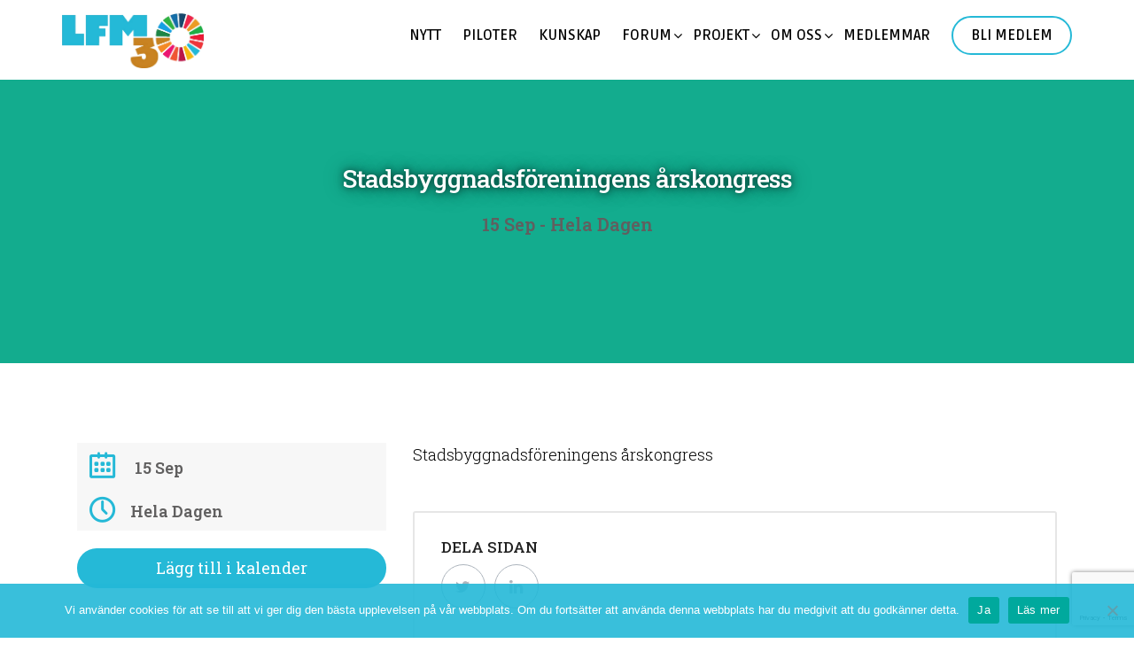

--- FILE ---
content_type: text/html; charset=UTF-8
request_url: https://lfm30.se/events/stadsbyggnadsforeningens-arskongress/
body_size: 17407
content:
<!DOCTYPE html>
<html lang="en-US" class="">
<head>
	<!-- Global site tag (gtag.js) - Google Analytics -->
<script async src="https://www.googletagmanager.com/gtag/js?id=G-8KWF0DWEYH"></script>
<script>
  window.dataLayer = window.dataLayer || [];
  function gtag(){dataLayer.push(arguments);}
  gtag('js', new Date());

  gtag('config', 'G-8KWF0DWEYH');
</script>
	<meta charset="UTF-8">
	<meta name="viewport" content="width=device-width, initial-scale=1">
	<meta name="SKYPE_TOOLBAR" content="SKYPE_TOOLBAR_PARSER_COMPATIBLE" />
	<link rel="profile" href="http://gmpg.org/xfn/11">
	<link rel="pingback" href="https://lfm30.se/xmlrpc.php">
    <link href="https://fonts.googleapis.com/css2?family=Ruda:wght@400;500;600;700;800;900&display=swap" rel="stylesheet" >
    <link href="https://fonts.googleapis.com/css2?family=Playfair+Display:ital,wght@1,400;1,500;1,600;1,700;1,800;1,900&family=Roboto+Slab:wght@100;200;300;400;500;600;700;800;900&display=swap" rel="stylesheet">
    <link href="https://cdn.jsdelivr.net/jquery.magnific-popup/1.0.0/magnific-popup.css" rel="stylesheet">	
    <link rel="stylesheet" type="text/css" href="https://fontawesome.com/v4.7.0/assets/font-awesome/css/font-awesome.css">


<link rel="stylesheet" type="text/css" href="https://lfm30.se/wp-content/themes/buildpro/css/slick.css"/>


<meta name='robots' content='index, follow, max-image-preview:large, max-snippet:-1, max-video-preview:-1' />
	<style>img:is([sizes="auto" i], [sizes^="auto," i]) { contain-intrinsic-size: 3000px 1500px }</style>
	
	<!-- This site is optimized with the Yoast SEO plugin v26.8 - https://yoast.com/product/yoast-seo-wordpress/ -->
	<title>Stadsbyggnadsföreningens årskongress - LFM30</title>
	<link rel="canonical" href="https://lfm30.se/events/stadsbyggnadsforeningens-arskongress/" />
	<meta property="og:locale" content="en_US" />
	<meta property="og:type" content="article" />
	<meta property="og:title" content="Stadsbyggnadsföreningens årskongress - LFM30" />
	<meta property="og:description" content="Stadsbyggnadsföreningens årskongress" />
	<meta property="og:url" content="https://lfm30.se/events/stadsbyggnadsforeningens-arskongress/" />
	<meta property="og:site_name" content="LFM30" />
	<meta name="twitter:card" content="summary_large_image" />
	<script type="application/ld+json" class="yoast-schema-graph">{"@context":"https://schema.org","@graph":[{"@type":"WebPage","@id":"https://lfm30.se/events/stadsbyggnadsforeningens-arskongress/","url":"https://lfm30.se/events/stadsbyggnadsforeningens-arskongress/","name":"Stadsbyggnadsföreningens årskongress - LFM30","isPartOf":{"@id":"https://lfm30.se/#website"},"datePublished":"2020-08-31T11:37:16+00:00","breadcrumb":{"@id":"https://lfm30.se/events/stadsbyggnadsforeningens-arskongress/#breadcrumb"},"inLanguage":"en-US","potentialAction":[{"@type":"ReadAction","target":["https://lfm30.se/events/stadsbyggnadsforeningens-arskongress/"]}]},{"@type":"BreadcrumbList","@id":"https://lfm30.se/events/stadsbyggnadsforeningens-arskongress/#breadcrumb","itemListElement":[{"@type":"ListItem","position":1,"name":"Home","item":"https://lfm30.se/"},{"@type":"ListItem","position":2,"name":"Evenemang","item":"https://lfm30.se/events/"},{"@type":"ListItem","position":3,"name":"Stadsbyggnadsföreningens årskongress"}]},{"@type":"WebSite","@id":"https://lfm30.se/#website","url":"https://lfm30.se/","name":"LFM30","description":"Så utvecklar vi tillsammans en klimatneutral bygg-, anläggnings- och fastighetssektor i Malmö","potentialAction":[{"@type":"SearchAction","target":{"@type":"EntryPoint","urlTemplate":"https://lfm30.se/?s={search_term_string}"},"query-input":{"@type":"PropertyValueSpecification","valueRequired":true,"valueName":"search_term_string"}}],"inLanguage":"en-US"}]}</script>
	<!-- / Yoast SEO plugin. -->


<link rel='dns-prefetch' href='//maps.google.com' />
<link rel='dns-prefetch' href='//fonts.googleapis.com' />
<script type="text/javascript">
/* <![CDATA[ */
window._wpemojiSettings = {"baseUrl":"https:\/\/s.w.org\/images\/core\/emoji\/16.0.1\/72x72\/","ext":".png","svgUrl":"https:\/\/s.w.org\/images\/core\/emoji\/16.0.1\/svg\/","svgExt":".svg","source":{"concatemoji":"https:\/\/lfm30.se\/wp-includes\/js\/wp-emoji-release.min.js?ver=6.8.3"}};
/*! This file is auto-generated */
!function(s,n){var o,i,e;function c(e){try{var t={supportTests:e,timestamp:(new Date).valueOf()};sessionStorage.setItem(o,JSON.stringify(t))}catch(e){}}function p(e,t,n){e.clearRect(0,0,e.canvas.width,e.canvas.height),e.fillText(t,0,0);var t=new Uint32Array(e.getImageData(0,0,e.canvas.width,e.canvas.height).data),a=(e.clearRect(0,0,e.canvas.width,e.canvas.height),e.fillText(n,0,0),new Uint32Array(e.getImageData(0,0,e.canvas.width,e.canvas.height).data));return t.every(function(e,t){return e===a[t]})}function u(e,t){e.clearRect(0,0,e.canvas.width,e.canvas.height),e.fillText(t,0,0);for(var n=e.getImageData(16,16,1,1),a=0;a<n.data.length;a++)if(0!==n.data[a])return!1;return!0}function f(e,t,n,a){switch(t){case"flag":return n(e,"\ud83c\udff3\ufe0f\u200d\u26a7\ufe0f","\ud83c\udff3\ufe0f\u200b\u26a7\ufe0f")?!1:!n(e,"\ud83c\udde8\ud83c\uddf6","\ud83c\udde8\u200b\ud83c\uddf6")&&!n(e,"\ud83c\udff4\udb40\udc67\udb40\udc62\udb40\udc65\udb40\udc6e\udb40\udc67\udb40\udc7f","\ud83c\udff4\u200b\udb40\udc67\u200b\udb40\udc62\u200b\udb40\udc65\u200b\udb40\udc6e\u200b\udb40\udc67\u200b\udb40\udc7f");case"emoji":return!a(e,"\ud83e\udedf")}return!1}function g(e,t,n,a){var r="undefined"!=typeof WorkerGlobalScope&&self instanceof WorkerGlobalScope?new OffscreenCanvas(300,150):s.createElement("canvas"),o=r.getContext("2d",{willReadFrequently:!0}),i=(o.textBaseline="top",o.font="600 32px Arial",{});return e.forEach(function(e){i[e]=t(o,e,n,a)}),i}function t(e){var t=s.createElement("script");t.src=e,t.defer=!0,s.head.appendChild(t)}"undefined"!=typeof Promise&&(o="wpEmojiSettingsSupports",i=["flag","emoji"],n.supports={everything:!0,everythingExceptFlag:!0},e=new Promise(function(e){s.addEventListener("DOMContentLoaded",e,{once:!0})}),new Promise(function(t){var n=function(){try{var e=JSON.parse(sessionStorage.getItem(o));if("object"==typeof e&&"number"==typeof e.timestamp&&(new Date).valueOf()<e.timestamp+604800&&"object"==typeof e.supportTests)return e.supportTests}catch(e){}return null}();if(!n){if("undefined"!=typeof Worker&&"undefined"!=typeof OffscreenCanvas&&"undefined"!=typeof URL&&URL.createObjectURL&&"undefined"!=typeof Blob)try{var e="postMessage("+g.toString()+"("+[JSON.stringify(i),f.toString(),p.toString(),u.toString()].join(",")+"));",a=new Blob([e],{type:"text/javascript"}),r=new Worker(URL.createObjectURL(a),{name:"wpTestEmojiSupports"});return void(r.onmessage=function(e){c(n=e.data),r.terminate(),t(n)})}catch(e){}c(n=g(i,f,p,u))}t(n)}).then(function(e){for(var t in e)n.supports[t]=e[t],n.supports.everything=n.supports.everything&&n.supports[t],"flag"!==t&&(n.supports.everythingExceptFlag=n.supports.everythingExceptFlag&&n.supports[t]);n.supports.everythingExceptFlag=n.supports.everythingExceptFlag&&!n.supports.flag,n.DOMReady=!1,n.readyCallback=function(){n.DOMReady=!0}}).then(function(){return e}).then(function(){var e;n.supports.everything||(n.readyCallback(),(e=n.source||{}).concatemoji?t(e.concatemoji):e.wpemoji&&e.twemoji&&(t(e.twemoji),t(e.wpemoji)))}))}((window,document),window._wpemojiSettings);
/* ]]> */
</script>
<link rel='stylesheet' id='mec-select2-style-css' href='https://lfm30.se/wp-content/plugins/modern-events-calendar/assets/packages/select2/select2.min.css?ver=6.16.6-b-modified-1604298250' type='text/css' media='all' />
<link rel='stylesheet' id='mec-font-icons-css' href='https://lfm30.se/wp-content/plugins/modern-events-calendar/assets/css/iconfonts.css?ver=6.8.3-b-modified-1604298250' type='text/css' media='all' />
<link rel='stylesheet' id='mec-frontend-style-css' href='https://lfm30.se/wp-content/plugins/modern-events-calendar/assets/css/frontend.min.css?ver=6.16.6-b-modified-1604298250' type='text/css' media='all' />
<link rel='stylesheet' id='mec-tooltip-style-css' href='https://lfm30.se/wp-content/plugins/modern-events-calendar/assets/packages/tooltip/tooltip.css?ver=6.8.3-b-modified-1604298250' type='text/css' media='all' />
<link rel='stylesheet' id='mec-tooltip-shadow-style-css' href='https://lfm30.se/wp-content/plugins/modern-events-calendar/assets/packages/tooltip/tooltipster-sideTip-shadow.min.css?ver=6.8.3-b-modified-1604298250' type='text/css' media='all' />
<link rel='stylesheet' id='mec-featherlight-style-css' href='https://lfm30.se/wp-content/plugins/modern-events-calendar/assets/packages/featherlight/featherlight.css?ver=6.8.3-b-modified-1604298250' type='text/css' media='all' />
<link rel='stylesheet' id='mec-dynamic-styles-css' href='https://lfm30.se/wp-content/plugins/modern-events-calendar/assets/css/dyncss.css?ver=6.8.3-b-modified-1604298250' type='text/css' media='all' />
<style id='mec-dynamic-styles-inline-css' type='text/css'>
.mec-hourly-schedule-speaker-name, .mec-events-meta-group-countdown .countdown-w span, .mec-single-event .mec-event-meta dt, .mec-hourly-schedule-speaker-job-title, .post-type-archive-mec-events h1, .mec-ticket-available-spots .mec-event-ticket-name, .tax-mec_category h1, .mec-wrap h1, .mec-wrap h2, .mec-wrap h3, .mec-wrap h4, .mec-wrap h5, .mec-wrap h6,.entry-content .mec-wrap h1, .entry-content .mec-wrap h2, .entry-content .mec-wrap h3,.entry-content  .mec-wrap h4, .entry-content .mec-wrap h5, .entry-content .mec-wrap h6{ font-family: 'Roboto Slab', Helvetica, Arial, sans-serif !important;}.mec-single-event .mec-event-meta .mec-events-event-cost, .mec-event-data-fields .mec-event-data-field-item .mec-event-data-field-value, .mec-event-data-fields .mec-event-data-field-item .mec-event-data-field-name, .mec-wrap .info-msg div, .mec-wrap .mec-error div, .mec-wrap .mec-success div, .mec-wrap .warning-msg div, .mec-breadcrumbs .mec-current, .mec-events-meta-group-tags, .mec-single-event .mec-events-meta-group-booking .mec-event-ticket-available, .mec-single-modern .mec-single-event-bar>div dd, .mec-single-event .mec-event-meta dd, .mec-single-event .mec-event-meta dd a, .mec-next-occ-booking span, .mec-hourly-schedule-speaker-description, .mec-single-event .mec-speakers-details ul li .mec-speaker-job-title, .mec-single-event .mec-speakers-details ul li .mec-speaker-name, .mec-event-data-field-items, .mec-load-more-button, .mec-events-meta-group-tags a, .mec-events-button, .mec-wrap abbr, .mec-event-schedule-content dl dt, .mec-breadcrumbs a, .mec-breadcrumbs span .mec-event-content p, .mec-wrap p { font-family: 'Roboto Slab',sans-serif; font-weight:300 !important;}
</style>
<link rel='stylesheet' id='mec-lity-style-css' href='https://lfm30.se/wp-content/plugins/modern-events-calendar/assets/packages/lity/lity.min.css?ver=6.8.3-b-modified-1604298250' type='text/css' media='all' />
<style id='wp-emoji-styles-inline-css' type='text/css'>

	img.wp-smiley, img.emoji {
		display: inline !important;
		border: none !important;
		box-shadow: none !important;
		height: 1em !important;
		width: 1em !important;
		margin: 0 0.07em !important;
		vertical-align: -0.1em !important;
		background: none !important;
		padding: 0 !important;
	}
</style>
<link rel='stylesheet' id='wp-block-library-css' href='https://lfm30.se/wp-includes/css/dist/block-library/style.min.css?ver=6.8.3' type='text/css' media='all' />
<style id='classic-theme-styles-inline-css' type='text/css'>
/*! This file is auto-generated */
.wp-block-button__link{color:#fff;background-color:#32373c;border-radius:9999px;box-shadow:none;text-decoration:none;padding:calc(.667em + 2px) calc(1.333em + 2px);font-size:1.125em}.wp-block-file__button{background:#32373c;color:#fff;text-decoration:none}
</style>
<link rel='stylesheet' id='visual-portfolio-block-filter-by-category-css' href='https://lfm30.se/wp-content/plugins/visual-portfolio/build/gutenberg/blocks/filter-by-category/style.css?ver=6.8.3-b-modified-1762823121' type='text/css' media='all' />
<link rel='stylesheet' id='visual-portfolio-block-pagination-css' href='https://lfm30.se/wp-content/plugins/visual-portfolio/build/gutenberg/blocks/pagination/style.css?ver=6.8.3-b-modified-1762823121' type='text/css' media='all' />
<link rel='stylesheet' id='visual-portfolio-block-sort-css' href='https://lfm30.se/wp-content/plugins/visual-portfolio/build/gutenberg/blocks/sort/style.css?ver=6.8.3-b-modified-1762823121' type='text/css' media='all' />
<style id='global-styles-inline-css' type='text/css'>
:root{--wp--preset--aspect-ratio--square: 1;--wp--preset--aspect-ratio--4-3: 4/3;--wp--preset--aspect-ratio--3-4: 3/4;--wp--preset--aspect-ratio--3-2: 3/2;--wp--preset--aspect-ratio--2-3: 2/3;--wp--preset--aspect-ratio--16-9: 16/9;--wp--preset--aspect-ratio--9-16: 9/16;--wp--preset--color--black: #000000;--wp--preset--color--cyan-bluish-gray: #abb8c3;--wp--preset--color--white: #ffffff;--wp--preset--color--pale-pink: #f78da7;--wp--preset--color--vivid-red: #cf2e2e;--wp--preset--color--luminous-vivid-orange: #ff6900;--wp--preset--color--luminous-vivid-amber: #fcb900;--wp--preset--color--light-green-cyan: #7bdcb5;--wp--preset--color--vivid-green-cyan: #00d084;--wp--preset--color--pale-cyan-blue: #8ed1fc;--wp--preset--color--vivid-cyan-blue: #0693e3;--wp--preset--color--vivid-purple: #9b51e0;--wp--preset--gradient--vivid-cyan-blue-to-vivid-purple: linear-gradient(135deg,rgba(6,147,227,1) 0%,rgb(155,81,224) 100%);--wp--preset--gradient--light-green-cyan-to-vivid-green-cyan: linear-gradient(135deg,rgb(122,220,180) 0%,rgb(0,208,130) 100%);--wp--preset--gradient--luminous-vivid-amber-to-luminous-vivid-orange: linear-gradient(135deg,rgba(252,185,0,1) 0%,rgba(255,105,0,1) 100%);--wp--preset--gradient--luminous-vivid-orange-to-vivid-red: linear-gradient(135deg,rgba(255,105,0,1) 0%,rgb(207,46,46) 100%);--wp--preset--gradient--very-light-gray-to-cyan-bluish-gray: linear-gradient(135deg,rgb(238,238,238) 0%,rgb(169,184,195) 100%);--wp--preset--gradient--cool-to-warm-spectrum: linear-gradient(135deg,rgb(74,234,220) 0%,rgb(151,120,209) 20%,rgb(207,42,186) 40%,rgb(238,44,130) 60%,rgb(251,105,98) 80%,rgb(254,248,76) 100%);--wp--preset--gradient--blush-light-purple: linear-gradient(135deg,rgb(255,206,236) 0%,rgb(152,150,240) 100%);--wp--preset--gradient--blush-bordeaux: linear-gradient(135deg,rgb(254,205,165) 0%,rgb(254,45,45) 50%,rgb(107,0,62) 100%);--wp--preset--gradient--luminous-dusk: linear-gradient(135deg,rgb(255,203,112) 0%,rgb(199,81,192) 50%,rgb(65,88,208) 100%);--wp--preset--gradient--pale-ocean: linear-gradient(135deg,rgb(255,245,203) 0%,rgb(182,227,212) 50%,rgb(51,167,181) 100%);--wp--preset--gradient--electric-grass: linear-gradient(135deg,rgb(202,248,128) 0%,rgb(113,206,126) 100%);--wp--preset--gradient--midnight: linear-gradient(135deg,rgb(2,3,129) 0%,rgb(40,116,252) 100%);--wp--preset--font-size--small: 13px;--wp--preset--font-size--medium: 20px;--wp--preset--font-size--large: 36px;--wp--preset--font-size--x-large: 42px;--wp--preset--spacing--20: 0.44rem;--wp--preset--spacing--30: 0.67rem;--wp--preset--spacing--40: 1rem;--wp--preset--spacing--50: 1.5rem;--wp--preset--spacing--60: 2.25rem;--wp--preset--spacing--70: 3.38rem;--wp--preset--spacing--80: 5.06rem;--wp--preset--shadow--natural: 6px 6px 9px rgba(0, 0, 0, 0.2);--wp--preset--shadow--deep: 12px 12px 50px rgba(0, 0, 0, 0.4);--wp--preset--shadow--sharp: 6px 6px 0px rgba(0, 0, 0, 0.2);--wp--preset--shadow--outlined: 6px 6px 0px -3px rgba(255, 255, 255, 1), 6px 6px rgba(0, 0, 0, 1);--wp--preset--shadow--crisp: 6px 6px 0px rgba(0, 0, 0, 1);}:where(.is-layout-flex){gap: 0.5em;}:where(.is-layout-grid){gap: 0.5em;}body .is-layout-flex{display: flex;}.is-layout-flex{flex-wrap: wrap;align-items: center;}.is-layout-flex > :is(*, div){margin: 0;}body .is-layout-grid{display: grid;}.is-layout-grid > :is(*, div){margin: 0;}:where(.wp-block-columns.is-layout-flex){gap: 2em;}:where(.wp-block-columns.is-layout-grid){gap: 2em;}:where(.wp-block-post-template.is-layout-flex){gap: 1.25em;}:where(.wp-block-post-template.is-layout-grid){gap: 1.25em;}.has-black-color{color: var(--wp--preset--color--black) !important;}.has-cyan-bluish-gray-color{color: var(--wp--preset--color--cyan-bluish-gray) !important;}.has-white-color{color: var(--wp--preset--color--white) !important;}.has-pale-pink-color{color: var(--wp--preset--color--pale-pink) !important;}.has-vivid-red-color{color: var(--wp--preset--color--vivid-red) !important;}.has-luminous-vivid-orange-color{color: var(--wp--preset--color--luminous-vivid-orange) !important;}.has-luminous-vivid-amber-color{color: var(--wp--preset--color--luminous-vivid-amber) !important;}.has-light-green-cyan-color{color: var(--wp--preset--color--light-green-cyan) !important;}.has-vivid-green-cyan-color{color: var(--wp--preset--color--vivid-green-cyan) !important;}.has-pale-cyan-blue-color{color: var(--wp--preset--color--pale-cyan-blue) !important;}.has-vivid-cyan-blue-color{color: var(--wp--preset--color--vivid-cyan-blue) !important;}.has-vivid-purple-color{color: var(--wp--preset--color--vivid-purple) !important;}.has-black-background-color{background-color: var(--wp--preset--color--black) !important;}.has-cyan-bluish-gray-background-color{background-color: var(--wp--preset--color--cyan-bluish-gray) !important;}.has-white-background-color{background-color: var(--wp--preset--color--white) !important;}.has-pale-pink-background-color{background-color: var(--wp--preset--color--pale-pink) !important;}.has-vivid-red-background-color{background-color: var(--wp--preset--color--vivid-red) !important;}.has-luminous-vivid-orange-background-color{background-color: var(--wp--preset--color--luminous-vivid-orange) !important;}.has-luminous-vivid-amber-background-color{background-color: var(--wp--preset--color--luminous-vivid-amber) !important;}.has-light-green-cyan-background-color{background-color: var(--wp--preset--color--light-green-cyan) !important;}.has-vivid-green-cyan-background-color{background-color: var(--wp--preset--color--vivid-green-cyan) !important;}.has-pale-cyan-blue-background-color{background-color: var(--wp--preset--color--pale-cyan-blue) !important;}.has-vivid-cyan-blue-background-color{background-color: var(--wp--preset--color--vivid-cyan-blue) !important;}.has-vivid-purple-background-color{background-color: var(--wp--preset--color--vivid-purple) !important;}.has-black-border-color{border-color: var(--wp--preset--color--black) !important;}.has-cyan-bluish-gray-border-color{border-color: var(--wp--preset--color--cyan-bluish-gray) !important;}.has-white-border-color{border-color: var(--wp--preset--color--white) !important;}.has-pale-pink-border-color{border-color: var(--wp--preset--color--pale-pink) !important;}.has-vivid-red-border-color{border-color: var(--wp--preset--color--vivid-red) !important;}.has-luminous-vivid-orange-border-color{border-color: var(--wp--preset--color--luminous-vivid-orange) !important;}.has-luminous-vivid-amber-border-color{border-color: var(--wp--preset--color--luminous-vivid-amber) !important;}.has-light-green-cyan-border-color{border-color: var(--wp--preset--color--light-green-cyan) !important;}.has-vivid-green-cyan-border-color{border-color: var(--wp--preset--color--vivid-green-cyan) !important;}.has-pale-cyan-blue-border-color{border-color: var(--wp--preset--color--pale-cyan-blue) !important;}.has-vivid-cyan-blue-border-color{border-color: var(--wp--preset--color--vivid-cyan-blue) !important;}.has-vivid-purple-border-color{border-color: var(--wp--preset--color--vivid-purple) !important;}.has-vivid-cyan-blue-to-vivid-purple-gradient-background{background: var(--wp--preset--gradient--vivid-cyan-blue-to-vivid-purple) !important;}.has-light-green-cyan-to-vivid-green-cyan-gradient-background{background: var(--wp--preset--gradient--light-green-cyan-to-vivid-green-cyan) !important;}.has-luminous-vivid-amber-to-luminous-vivid-orange-gradient-background{background: var(--wp--preset--gradient--luminous-vivid-amber-to-luminous-vivid-orange) !important;}.has-luminous-vivid-orange-to-vivid-red-gradient-background{background: var(--wp--preset--gradient--luminous-vivid-orange-to-vivid-red) !important;}.has-very-light-gray-to-cyan-bluish-gray-gradient-background{background: var(--wp--preset--gradient--very-light-gray-to-cyan-bluish-gray) !important;}.has-cool-to-warm-spectrum-gradient-background{background: var(--wp--preset--gradient--cool-to-warm-spectrum) !important;}.has-blush-light-purple-gradient-background{background: var(--wp--preset--gradient--blush-light-purple) !important;}.has-blush-bordeaux-gradient-background{background: var(--wp--preset--gradient--blush-bordeaux) !important;}.has-luminous-dusk-gradient-background{background: var(--wp--preset--gradient--luminous-dusk) !important;}.has-pale-ocean-gradient-background{background: var(--wp--preset--gradient--pale-ocean) !important;}.has-electric-grass-gradient-background{background: var(--wp--preset--gradient--electric-grass) !important;}.has-midnight-gradient-background{background: var(--wp--preset--gradient--midnight) !important;}.has-small-font-size{font-size: var(--wp--preset--font-size--small) !important;}.has-medium-font-size{font-size: var(--wp--preset--font-size--medium) !important;}.has-large-font-size{font-size: var(--wp--preset--font-size--large) !important;}.has-x-large-font-size{font-size: var(--wp--preset--font-size--x-large) !important;}
:where(.wp-block-post-template.is-layout-flex){gap: 1.25em;}:where(.wp-block-post-template.is-layout-grid){gap: 1.25em;}
:where(.wp-block-columns.is-layout-flex){gap: 2em;}:where(.wp-block-columns.is-layout-grid){gap: 2em;}
:root :where(.wp-block-pullquote){font-size: 1.5em;line-height: 1.6;}
:where(.wp-block-visual-portfolio-loop.is-layout-flex){gap: 1.25em;}:where(.wp-block-visual-portfolio-loop.is-layout-grid){gap: 1.25em;}
</style>
<link rel='stylesheet' id='dnd-upload-cf7-css' href='https://lfm30.se/wp-content/plugins/drag-and-drop-multiple-file-upload-contact-form-7/assets/css/dnd-upload-cf7.css?ver=1.3.9.3-b-modified-1766840974' type='text/css' media='all' />
<link rel='stylesheet' id='contact-form-7-css' href='https://lfm30.se/wp-content/plugins/contact-form-7/includes/css/styles.css?ver=6.1.4-b-modified-1764503742' type='text/css' media='all' />
<link rel='stylesheet' id='cookie-notice-front-css' href='https://lfm30.se/wp-content/plugins/cookie-notice/css/front.min.css?ver=2.5.11-b-modified-1765415247' type='text/css' media='all' />
<link rel='stylesheet' id='buildpro-fonts-css' href='https://fonts.googleapis.com/css?family=Montserrat%3A400%2C200%2C300%2C500%2C600%2C700%2C800&#038;subset=latin%2Clatin-ext' type='text/css' media='all' />
<link rel='stylesheet' id='custom-css' href='https://lfm30.se/wp-content/themes/buildpro/css/custom.css?ver=6.8.3-b-modified-1592895728' type='text/css' media='all' />
<link rel='stylesheet' id='bootstrap-css' href='https://lfm30.se/wp-content/themes/buildpro/css/bootstrap.css?ver=6.8.3-b-modified-1551306170' type='text/css' media='all' />
<link rel='stylesheet' id='animate-css' href='https://lfm30.se/wp-content/themes/buildpro/css/animate.css?ver=6.8.3-b-modified-1551306170' type='text/css' media='all' />
<link rel='stylesheet' id='elegant-css' href='https://lfm30.se/wp-content/themes/buildpro/fonts/elegant_font/HTML_CSS/style.css?ver=6.8.3-b-modified-1551306170' type='text/css' media='all' />
<link rel='stylesheet' id='etline-css' href='https://lfm30.se/wp-content/themes/buildpro/fonts/et-line-font/style.css?ver=6.8.3-b-modified-1551306170' type='text/css' media='all' />
<link rel='stylesheet' id='magnific-css' href='https://lfm30.se/wp-content/themes/buildpro/css/magnific-popup.css?ver=6.8.3-b-modified-1551306170' type='text/css' media='all' />
<link rel='stylesheet' id='owl-carousel-css' href='https://lfm30.se/wp-content/themes/buildpro/css/owl.carousel.css?ver=6.8.3-b-modified-1551306170' type='text/css' media='all' />
<link rel='stylesheet' id='buildpro-style-css' href='https://lfm30.se/wp-content/themes/buildpro-child/style.css?b-modified=1620296484&#038;ver=6.8.3' type='text/css' media='all' />
<link rel='stylesheet' id='blog-css' href='https://lfm30.se/wp-content/themes/buildpro/css/blog.css?ver=6.8.3-b-modified-1592912256' type='text/css' media='all' />
<link rel='stylesheet' id='js_composer_custom_css-css' href='//lfm30.se/wp-content/uploads/js_composer/custom.css?ver=6.5.0' type='text/css' media='all' />
<!--n2css--><!--n2js--><script type="text/javascript" src="https://lfm30.se/wp-includes/js/jquery/jquery.min.js?ver=3.7.1" id="jquery-core-js"></script>
<script type="text/javascript" defer src="https://lfm30.se/wp-includes/js/jquery/jquery-migrate.min.js?ver=3.4.1" id="jquery-migrate-js"></script>
<script type="text/javascript" id="mec-frontend-script-js-extra">
/* <![CDATA[ */
var mecdata = {"day":"day","days":"days","hour":"hour","hours":"hours","minute":"minute","minutes":"minutes","second":"second","seconds":"seconds","elementor_edit_mode":"no","recapcha_key":"","ajax_url":"https:\/\/lfm30.se\/wp-admin\/admin-ajax.php","fes_nonce":"e1f8476876","current_year":"2026","current_month":"01","datepicker_format":"yy-mm-dd&Y-m-d"};
/* ]]> */
</script>
<script type="text/javascript" defer src="https://lfm30.se/wp-content/plugins/modern-events-calendar/assets/js/frontend.js?ver=6.16.6-b-modified-1604298250" id="mec-frontend-script-js"></script>
<script type="text/javascript" defer src="https://lfm30.se/wp-content/plugins/modern-events-calendar/assets/js/events.js?ver=6.16.6-b-modified-1604298250" id="mec-events-script-js"></script>
<script type="text/javascript" id="cookie-notice-front-js-before">
/* <![CDATA[ */
var cnArgs = {"ajaxUrl":"https:\/\/lfm30.se\/wp-admin\/admin-ajax.php","nonce":"5513878b99","hideEffect":"fade","position":"bottom","onScroll":false,"onScrollOffset":100,"onClick":false,"cookieName":"cookie_notice_accepted","cookieTime":2592000,"cookieTimeRejected":2592000,"globalCookie":false,"redirection":false,"cache":false,"revokeCookies":false,"revokeCookiesOpt":"automatic"};
/* ]]> */
</script>
<script type="text/javascript" defer src="https://lfm30.se/wp-content/plugins/cookie-notice/js/front.min.js?ver=2.5.11-b-modified-1765415247" id="cookie-notice-front-js"></script>
<script type="text/javascript" src="https://maps.google.com/maps/api/js?key=AIzaSyAvpnlHRidMIU374bKM5-sx8ruc01OvDjI&amp;ver=6.8.3" id="mapapi-js"></script>
<script type="text/javascript" defer src="https://lfm30.se/wp-content/themes/buildpro/js/owl.carousel.js?ver=6.8.3-b-modified-1551306172" id="owl-carousel-js"></script>
<link rel="https://api.w.org/" href="https://lfm30.se/wp-json/" /><link rel="alternate" title="JSON" type="application/json" href="https://lfm30.se/wp-json/wp/v2/mec-events/2166" /><link rel="EditURI" type="application/rsd+xml" title="RSD" href="https://lfm30.se/xmlrpc.php?rsd" />
<meta name="generator" content="WordPress 6.8.3" />
<link rel='shortlink' href='https://lfm30.se/?p=2166' />
<link rel="alternate" title="oEmbed (JSON)" type="application/json+oembed" href="https://lfm30.se/wp-json/oembed/1.0/embed?url=https%3A%2F%2Flfm30.se%2Fevents%2Fstadsbyggnadsforeningens-arskongress%2F" />
<link rel="alternate" title="oEmbed (XML)" type="text/xml+oembed" href="https://lfm30.se/wp-json/oembed/1.0/embed?url=https%3A%2F%2Flfm30.se%2Fevents%2Fstadsbyggnadsforeningens-arskongress%2F&#038;format=xml" />
<!-- start Simple Custom CSS and JS -->
<!-- Google tag (gtag.js) -->
<script async src="https://www.googletagmanager.com/gtag/js?id=G-XDTQHC0EJL"></script>
<script>
  window.dataLayer = window.dataLayer || [];
  function gtag(){dataLayer.push(arguments);}
  gtag('js', new Date());

  gtag('config', 'G-XDTQHC0EJL');
</script><!-- end Simple Custom CSS and JS -->
<!-- start Simple Custom CSS and JS -->
<style type="text/css">
/* Add your CSS code here.

For example:
.example {
    color: red;
}

For brushing up on your CSS knowledge, check out http://www.w3schools.com/css/css_syntax.asp

End of comment */ 
.comapny_icon {
    padding: 0 0px !important;
}
.cn-button.bootstrap {
    background: #000 !important;
}
.oneClass, .twoClass, .threeClass {
    display: none !important;
}

.someClass .vc_tta-tab .vc_active {
    display: block !important;
}

.someClass .vc_tta-tab .vc_active {
    display: none !important;
}
/*var med du ocksa*/
.wpcf7-form label{
  text-transform:uppercase;
}
div#wpcf7-f1596-p1598-o1 {
    padding-top: 50px;
}
/* 
#TabStyles.someClass .vc_active {
    display: none;
} */


.menu-item-has-children a {
  position: relative;
}
.menu-item-has-children a::before {
  content: "";
  position: absolute;
  content: "\f107";
  font-family: "FontAwesome";
  font-weight: normal;
  font-style: normal;
  right: 0;
	margin-right: 8px;
}


@media screen and (max-width: 1023px){
	.menu-item-has-children a::before {  
		display: none;
	}
}


ul.sub-menu li {
    list-style: none;
}
ul.sub-menu li a {
      display: block;
    font-family: Ruda;
    text-align: left;
    line-height: 24px;
    font-size: 14px;
    color: #25b9d7;
    position: relative;
    text-decoration: none;
}
ul.sub-menu li a::before {
    left: -20px;
}



.rll-youtube-player {
    padding-bottom: 100px;
}


</style>
<!-- end Simple Custom CSS and JS -->
<script type='text/javascript'>
/* <![CDATA[ */
var VPData = {"version":"3.4.1","pro":false,"__":{"couldnt_retrieve_vp":"Couldn't retrieve Visual Portfolio ID.","pswp_close":"Close (Esc)","pswp_share":"Share","pswp_fs":"Toggle fullscreen","pswp_zoom":"Zoom in\/out","pswp_prev":"Previous (arrow left)","pswp_next":"Next (arrow right)","pswp_share_fb":"Share on Facebook","pswp_share_tw":"Tweet","pswp_share_x":"X","pswp_share_pin":"Pin it","pswp_download":"Download","fancybox_close":"Close","fancybox_next":"Next","fancybox_prev":"Previous","fancybox_error":"The requested content cannot be loaded. <br \/> Please try again later.","fancybox_play_start":"Start slideshow","fancybox_play_stop":"Pause slideshow","fancybox_full_screen":"Full screen","fancybox_thumbs":"Thumbnails","fancybox_download":"Download","fancybox_share":"Share","fancybox_zoom":"Zoom"},"settingsPopupGallery":{"enable_on_wordpress_images":false,"vendor":"fancybox","deep_linking":false,"deep_linking_url_to_share_images":false,"show_arrows":true,"show_counter":true,"show_zoom_button":true,"show_fullscreen_button":true,"show_share_button":true,"show_close_button":true,"show_thumbs":true,"show_download_button":false,"show_slideshow":false,"click_to_zoom":true,"restore_focus":true},"screenSizes":[320,576,768,992,1200]};
/* ]]> */
</script>
		<noscript>
			<style type="text/css">
				.vp-portfolio__preloader-wrap{display:none}.vp-portfolio__filter-wrap,.vp-portfolio__items-wrap,.vp-portfolio__pagination-wrap,.vp-portfolio__sort-wrap{opacity:1;visibility:visible}.vp-portfolio__item .vp-portfolio__item-img noscript+img,.vp-portfolio__thumbnails-wrap{display:none}
			</style>
		</noscript>
		<style type="text/css">
            .bg-color,
			section.bg-color,
			#mainmenu li li a:hover,
			#mainmenu ul li:hover > a,
			.price-row,
			.blog-list .date,
			.blog-read .date,
			.slider-info .text1,
			.btn-primary,
			.bg-id-color,
			.pagination > .active > a,
			.pagination li span,
			.pagination > .active > a:hover,
			.pagination > .active > span:hover,
			.pagination > .active > a:focus,
			.pagination > .active > span:focus,
			.dropcap,
			.fullwidthbanner-container a.btn,
			.feature-box-big-icon i,
			#testimonial-full,
			.icon-deco i,
			.blog-list .date-box .day,
			.bloglist .date-box .day,
			.feature-box-small-icon .border,
			.small-border,
			#jpreBar,
			.date-post,
			.team-list .small-border,
			.de-team-list .small-border,
			.btn-line:hover,a.btn-line:hover,
			.btn-line.hover,a.btn-line.hover,
			.owl-arrow span,
			.de-progress .progress-bar,
			#btn-close-x:hover,
			.box-fx .info,
			.de_testi blockquote:before,
			.btn-more,
			.widget .small-border,
			.product img:hover,
			#btn-search,
			.de_tab.timeline li.active .dot,
			.btn-id, .btn-custom,
			.tiny-border,
			#back-to-top, .form-submit #submit,
			.owl-theme .owl-controls .owl-page.active span,
			#subheader .small-border-deco span,
			.wpb_wrapper .widget_nav_menu li a:hover,
			.timeline .tl-block .tl-line,
			.de_tab.tab_style_2 .de_nav li.active span,
			.sidebar .widget_recent_entries .post-date,
			.owl-custom-nav .btn-next:before,
			.owl-custom-nav .btn-prev:before,
			.de_tab.tab_steps.style-2 .de_nav li.active span,
			.feature-box-small-icon.style-2 .number.bg-color,
			form.form-inline button:hover, .woocommerce-product-search button:hover,
			.woocommerce div.product form.cart .button,
			.woocommerce #review_form #respond .form-submit input, .woocommerce-message a.button,
			#add_payment_method .wc-proceed-to-checkout a.checkout-button, 
			.woocommerce-cart .wc-proceed-to-checkout a.checkout-button, 
			.woocommerce-checkout .wc-proceed-to-checkout a.checkout-button,
			.woocommerce #payment #place_order
			{
				background-color:#000000;
			}

			.feature-box i,
			#mainmenu li:hover > ul,
			#mainmenu li:hover > a,
			.date-box .day,
			.slider_text h1,
			.id-color,
			.pricing-box li h1,
			.title span,
			i.large:hover,
			.feature-box-small-icon-2 i,
			address span i,
			.pricing-dark .pricing-box li.price-row,
			.ratings i,
			#mainmenu a:hover,
			#mainmenu a.active,
			header.smaller #mainmenu a.active,
			.pricing-dark .pricing-box li.price-row,
			.dark .feature-box-small-icon i,
			a.btn-slider:after,
			.feature-box-small-icon i,
			.feature-box-small-icon .number,
			.box-icon-simple i,
			a.btn-line:after,
			.team-list .social a,
			.de_contact_info i,
			.dark .btn-line:hover:after, .dark a.btn-line:hover:after, .dark a.btn-line.hover:after,
			a.btn-text:after,
			.separator span  i,
			address span strong,
			.de_tab.tab_steps .de_nav li span:hover,
			.de_testi_by,
			.pf_text,
			.widget_tags li a,
			.dark .btn-line:after, .dark  a.btn-line:after,
			.crumb a, .woocommerce .star-rating span:before,
			.btn-right:after,
			.btn-left:before,
			#mainmenu li a:after,
			header .info .social i:hover,
			#back-to-top:hover:before,
			.wpb_wrapper .widget_nav_menu li.current-menu-item,
			.wpb_wrapper .widget_nav_menu li.current-menu-item a:after,
			.testimonial-list:before,
			.woocommerce p.stars a, #mainmenu .current-menu-item > a
			{
				color:#000000;
			}

			.feature-box i,
			.pagination > .active > a,
			.pagination > .active > span,
			.pagination li span:hover,
			.pagination > .active > a:hover,
			.pagination > .active > span:hover,
			.pagination > .active > a:focus,
			.pagination > .active > span:focus
			.feature-box-big-icon i:after,
			.social-icons i
			.btn-line:hover,a.btn-line:hover,
			.btn-line.hover,a.btn-line.hover,
			.product img:hover,
			#contact_form input[type=text]:focus, #contact_form input[type=email]:focus, #contact_form input[type=tel]:focus,#contact_form textarea:focus, #search:focus,
			#contact_form .de_light input[type=text]:focus, #contact_form .de_light input[type=email]:focus, #contact_form .de_light input[type=tel]:focus, #contact_form .de_lighttextarea:focus, #contact_form .de_light #search:focus,
			.form-transparent input[type=text]:focus, .form-transparent textarea:focus, .form-transparent input[type=email]:focus,
			.de_tab.tab_steps.style-2 .de_nav li.active span
			{

				border-color:#000000;
			}

			.box-fx .inner,
			.dark .box-fx .inner,
			.blog-list img,
			.arrow-up
			{
				border-bottom-color:#000000;
			}

			.arrow-down{
				border-top-color:#000000;
			}

			.callbacks_nav {
				background-color:#000000;
			}


			.de_tab .de_nav li span {
			border-top: 3px solid #000000;
			}

			.feature-box-big-icon i:after {
			border-color: #000000 transparent;
			}

			.de_review li.active img{
				border:solid 4px #000000;
			}

			.preloader1{
				border-top-color:#000000;
			}

			blockquote{
			border-left-color:#000000;
			}
			</style><style type="text/css">#logo img { width: 160px; }#logo img { height: 65px; }#logo { margin:  0 0 0; }.smaller #logo img { width: 159px; }.smaller #logo img { height: 61px; }.smaller #logo { margin:  0 0 0; }section.bg-error{ height: 600px; }#subheader{ background-image: url(http://localhost/buildpro/wp-content/uploads/2016/12/subheader-4.jpg); }</style><meta name="generator" content="Powered by WPBakery Page Builder - drag and drop page builder for WordPress."/>
<link rel="icon" href="https://lfm30.se/wp-content/uploads/2020/04/cropped-circle-32x32.png" sizes="32x32" />
<link rel="icon" href="https://lfm30.se/wp-content/uploads/2020/04/cropped-circle-192x192.png" sizes="192x192" />
<link rel="apple-touch-icon" href="https://lfm30.se/wp-content/uploads/2020/04/cropped-circle-180x180.png" />
<meta name="msapplication-TileImage" content="https://lfm30.se/wp-content/uploads/2020/04/cropped-circle-270x270.png" />
<style id="kirki-inline-styles"></style><noscript><style> .wpb_animate_when_almost_visible { opacity: 1; }</style></noscript>
</head>

<body class="wp-singular mec-events-template-default single single-mec-events postid-2166 wp-theme-buildpro wp-child-theme-buildpro-child cookies-not-set buildpro-theme-ver-1.0 wordpress-version-6.8.3 wpb-js-composer js-comp-ver-6.5.0 vc_responsive" >
    
    <div id="wrapper">
        <header id="header" class="header bg-color">      

            <div class="container">
                <div class="row">
                    <div class="header-wrap">
                        <div id="" class="logo">
                            <h1 id="logo">
                                                        <a href="https://lfm30.se/">
                                <img class="" src="https://lfm30.se/wp-content/uploads/2020/04/lfm30-t-1.png" class="img-responsive" alt="">
                            </a>                            
                        </h1>
                        </div><!-- /#logo -->
                        
                        <div class="nav-wrap">
                            <div class="btn-menu">
                                <span></span>
                            </div><!-- //mobile menu button -->
                            <nav id="mainnav" class="mainnav">    
                                       
                                        <ul id="menu-menu-main" class="menu"><li id="menu-item-1582" class="menu-item menu-item-type-post_type menu-item-object-page current_page_parent menu-item-1582"><a href="https://lfm30.se/nyheter-och-events/">Nytt</a></li>
<li id="menu-item-13770" class="menu-item menu-item-type-post_type menu-item-object-page menu-item-13770"><a href="https://lfm30.se/pilotprojekt/">Piloter</a></li>
<li id="menu-item-12331" class="menu-item menu-item-type-post_type menu-item-object-page menu-item-12331"><a href="https://lfm30.se/lfm30s-kunskapsbank/">Kunskap</a></li>
<li id="menu-item-11796" class="menu-item menu-item-type-custom menu-item-object-custom menu-item-has-children menu-item-11796"><a href="#">Forum</a>
<ul class="sub-menu">
	<li id="menu-item-9776" class="menu-item menu-item-type-post_type menu-item-object-page menu-item-9776"><a href="https://lfm30.se/lfm30-byggherreforum-hallbart-byggande/">Byggherreforum</a></li>
	<li id="menu-item-12374" class="menu-item menu-item-type-post_type menu-item-object-page menu-item-12374"><a href="https://lfm30.se/lfm30-materialforum-tillsammans-mot-en-gemensam-atgardsplan/">Materialforum</a></li>
</ul>
</li>
<li id="menu-item-11797" class="menu-item menu-item-type-custom menu-item-object-custom menu-item-has-children menu-item-11797"><a href="#">Projekt</a>
<ul class="sub-menu">
	<li id="menu-item-11803" class="menu-item menu-item-type-custom menu-item-object-custom menu-item-11803"><a href="https://www.underdb.se">UnderDB | Mot nettonoll – och nedåt</a></li>
	<li id="menu-item-11798" class="menu-item menu-item-type-post_type menu-item-object-page menu-item-has-children menu-item-11798"><a href="https://lfm30.se/bfa30-innovationskluster-biobaserat-byggande/">BFA30 | innovationskluster för hållbart byggande</a>
	<ul class="sub-menu">
		<li id="menu-item-13141" class="menu-item menu-item-type-post_type menu-item-object-page menu-item-13141"><a href="https://lfm30.se/bfa30-kartlaggning-materialleverantorer/">🚩  Kartläggning Materialleverantörer</a></li>
	</ul>
</li>
	<li id="menu-item-11802" class="menu-item menu-item-type-post_type menu-item-object-page menu-item-11802"><a href="https://lfm30.se/avslutade-projekt/">Avslutade projekt</a></li>
</ul>
</li>
<li id="menu-item-9190" class="menu-item menu-item-type-custom menu-item-object-custom menu-item-has-children menu-item-9190"><a href="#">Om oss</a>
<ul class="sub-menu">
	<li id="menu-item-13558" class="menu-item menu-item-type-post_type menu-item-object-page menu-item-13558"><a href="https://lfm30.se/lfm30-kontakt/">Kontakt</a></li>
	<li id="menu-item-13249" class="menu-item menu-item-type-post_type menu-item-object-page menu-item-has-children menu-item-13249"><a href="https://lfm30.se/lfm30s-organisation/">Organisation</a>
	<ul class="sub-menu">
		<li id="menu-item-13532" class="menu-item menu-item-type-post_type menu-item-object-page menu-item-13532"><a href="https://lfm30.se/omstallningsomrade-klimatnytta-i-praktiken/">Omr: Klimatnytta i praktiken</a></li>
		<li id="menu-item-13531" class="menu-item menu-item-type-post_type menu-item-object-page menu-item-13531"><a href="https://lfm30.se/omstallningsomrade-klimatsmart-byggnation-process-och-materialfloden/">Omr: Klimatsmart byggnation</a></li>
		<li id="menu-item-13530" class="menu-item menu-item-type-post_type menu-item-object-page menu-item-13530"><a href="https://lfm30.se/omstallningsomrade-klimatoptimerad-forvaltning/">Omr: Klimatoptimerad förvaltning</a></li>
	</ul>
</li>
	<li id="menu-item-13750" class="menu-item menu-item-type-post_type menu-item-object-page menu-item-13750"><a href="https://lfm30.se/klimatloftet/">LFM30:s klimatlöfte – för dig som medlem</a></li>
	<li id="menu-item-12703" class="menu-item menu-item-type-post_type menu-item-object-page menu-item-12703"><a href="https://lfm30.se/resultat/">Resultat</a></li>
</ul>
</li>
<li id="menu-item-1573" class="menu-item menu-item-type-post_type menu-item-object-page menu-item-1573"><a href="https://lfm30.se/vi-som-ar-med-i-lfm30/">Medlemmar</a></li>
<li id="menu-item-8780" class="menu-item menu-item-type-post_type menu-item-object-page menu-item-8780"><a href="https://lfm30.se/bli-medlem-i-lfm30/">Bli medlem</a></li>
</ul>    
                                      </nav>



                        </div><!-- /.nav-wrap -->
                    </div><!-- /.header-wrap -->
                </div><!-- /.row -->
            </div><!-- /.container -->
        </header><!-- /#header -->


        <div id="contents" class="no-bottom no-top">
<div id="event_header">
<div id='event_image_link_extraction' style = "display:none"></div>
<div id="event_custom" class="event_custom">
    <div class="event_middle">
        <h2> Stadsbyggnadsföreningens årskongress</h2>
        <span>15 Sep - </span><span class="time_fix"></span>    </div>
</div>
</div>
<section id="main-content"
    class="mec-container">
    <div class="container">
        <div class="col-md-4 sidebarNewcst">
            <div class="mec-event-meta">            <div class="mec-single-event-date">
                <i class="mec-sl-calendar"></i>
                <h3 class="mec-date">Date</h3>

                                <dd><abbr class="mec-events-abbr"><span class="mec-start-date-label" itemprop="startDate">Sep 15</span></abbr></dd>
                            </div>
            </div><div class=date_widget>15 Sep</div><div class="mec-event-meta">                    <div class="mec-single-event-time">
                        <i class="mec-sl-clock " style=""></i>
                        <h3 class="mec-time">Time</h3>
                        <i class="mec-time-comment"></i>

                                                    <dd><abbr class="mec-events-abbr">All Day</abbr></dd>
                                            </div>
                </div>

            

            <div class="cstombooking_info" style="margin:0;padding-top: 10px;
    padding-bottom: 10px;">
                                <a class='org_tel' href="#"></a>
                <a class='org_mail' href="#"></a>
            </div>
            <div class="regButton">
                <a href="#" target="_blank">Lägg till i kalender</a>
                <div class="mec-event-export-module mec-frontbox">
     <div class="mec-event-exporting">
        <div class="mec-export-details">
            <ul>
                <li><a class="mec-events-gcal mec-events-button mec-color mec-bg-color-hover mec-border-color" href="https://www.google.com/calendar/event?action=TEMPLATE&text=Stadsbyggnadsf%C3%B6reningens+%C3%A5rskongress&dates=20200915T060000Z/20200815T160000Z&details=Stadsbyggnadsf%C3%B6reningens+%C3%A5rskongress" target="_blank">+ Add to Google Calendar</a></li>                <li><a class="mec-events-gcal mec-events-button mec-color mec-bg-color-hover mec-border-color" href="https://lfm30.se/?method=ical&id=2166">+ iCal / Outlook export</a></li>            </ul>
        </div>
    </div>
</div>            </div>
        </div>
        <div class="col-md-8 cst_content_area">
                        <p>Stadsbyggnadsföreningens årskongress</p>
                        <div class="coundownWrap">
                <div class="mec-events-meta-group mec-events-meta-group-countdown"><div class="mec-end-counts"><h3>The event is finished.</h3></div></div>            </div>
            <div class="bokaEvent">
                                            </div>
            <div class="bokaEventSocial share_social_wrap">
                <h3>DELA SIDAN</h3>
                        <div class="mec-event-social mec-frontbox">
            <h3 class="mec-social-single mec-frontbox-title">Share this event</h3>
            <div class="mec-event-sharing">
                <div class="mec-links-details">
                    <ul>
                        <li class="mec-event-social-icon"><a class="facebook" href="https://www.facebook.com/sharer/sharer.php?u=https%3A%2F%2Flfm30.se%2Fevents%2Fstadsbyggnadsforeningens-arskongress%2F" onclick="javascript:window.open(this.href, '', 'menubar=no,toolbar=no,resizable=yes,scrollbars=yes,height=500,width=600'); return false;" title="Share on Facebook"><i class="mec-fa-facebook"></i></a></li><li class="mec-event-social-icon"><a class="twitter" href="https://twitter.com/share?url=https%3A%2F%2Flfm30.se%2Fevents%2Fstadsbyggnadsforeningens-arskongress%2F" onclick="javascript:window.open(this.href, '', 'menubar=no,toolbar=no,resizable=yes,scrollbars=yes,height=600,width=500'); return false;" target="_blank" title="Tweet"><i class="mec-fa-twitter"></i></a></li><li class="mec-event-social-icon"><a class="linkedin" href="https://www.linkedin.com/shareArticle?mini=true&url=https%3A%2F%2Flfm30.se%2Fevents%2Fstadsbyggnadsforeningens-arskongress%2F" onclick="javascript:window.open(this.href, '', 'menubar=no,toolbar=no,resizable=yes,scrollbars=yes,height=600,width=500'); return false;" target="_blank" title="Linkedin"><i class="mec-fa-linkedin"></i></a></li><li class="mec-event-social-icon"><a class="email" href="mailto:?subject=Stadsbyggnadsföreningens årskongress&body=https%3A%2F%2Flfm30.se%2Fevents%2Fstadsbyggnadsforeningens-arskongress%2F" title="Email"><i class="mec-fa-envelope"></i></a></li>                    </ul>
                </div>
            </div>
        </div>
                    </div>
            

                                </div>
    </div>
<script>
// event_image_link = $('div#event_image_link_extraction img').attr('src')
// $('#event_custom').css(`background`,`url(${event_image_link})`)
</script>
</section>
</div>

<div class="bokaEventSocial newSocialIcon ">
  <div class="mec-event-sharing">
    <div id="social_share" class="mec-links-details">
      <h3></h3>
        <ul>
              

              
        </ul>
    </div>
</div>
</div>

<!-- footer begin -->
<footer>
    <div class="container">

            <div class="col-md-12">
            <div class="row">
                

	<div class="col-md-3">
	    <div id="text-3" class="widget footer-widget widget_text">			<div class="textwidget"><p><img loading="lazy" decoding="async" class="alignnone wp-image-6 size-medium" src="https://lfm30.se/wp-content/uploads/2020/04/lfm30-officiell-logotyp-vit-png-3-300x125.png" alt="" width="300" height="125" srcset="https://lfm30.se/wp-content/uploads/2020/04/lfm30-officiell-logotyp-vit-png-3-300x125.png 300w, https://lfm30.se/wp-content/uploads/2020/04/lfm30-officiell-logotyp-vit-png-3.png 684w" sizes="auto, (max-width: 300px) 100vw, 300px" /></p>
<p>LFM30 är ett lokalt initiativ för att skapa en geografisk spelplan för att påskynda bygg- och anläggningssektorns klimatomställning och genomförande av Agenda 2030.</p>
</div>
		</div>	</div><!-- end col-lg-3 -->

	<div class="col-md-3">
	    <div id="nav_menu-2" class="widget footer-widget widget_nav_menu"><h3>Länkar</h3><div class="menu-footer_menu-container"><ul id="menu-footer_menu" class="menu"><li id="menu-item-1399" class="menu-item menu-item-type-post_type menu-item-object-page menu-item-1399"><a href="https://lfm30.se/bakgrund/">Bakgrund</a></li>
<li id="menu-item-2227" class="menu-item menu-item-type-custom menu-item-object-custom menu-item-2227"><a href="https://lfm30.se/mal-strategier/">Mål &#038; Strategier</a></li>
<li id="menu-item-1584" class="menu-item menu-item-type-post_type menu-item-object-page menu-item-1584"><a href="https://lfm30.se/vi-som-ar-med-i-lfm30/">Vi som är med</a></li>
<li id="menu-item-1583" class="menu-item menu-item-type-post_type menu-item-object-page current_page_parent menu-item-1583"><a href="https://lfm30.se/nyheter-och-events/">Nyheter och events</a></li>
<li id="menu-item-8884" class="menu-item menu-item-type-custom menu-item-object-custom menu-item-8884"><a href="https://lfm30.sharepoint.com/">Intranät</a></li>
<li id="menu-item-2217" class="menu-item menu-item-type-custom menu-item-object-custom menu-item-2217"><a href="https://www.linkedin.com/company/lfm30/">LinkedIn</a></li>
<li id="menu-item-1398" class="menu-item menu-item-type-post_type menu-item-object-page menu-item-home menu-item-1398"><a href="https://lfm30.se/">Hem</a></li>
<li id="menu-item-1799" class="menu-item menu-item-type-custom menu-item-object-custom menu-item-1799"><a href="/anvandarvillkor/">Användarvillkor</a></li>
<li id="menu-item-8471" class="menu-item menu-item-type-custom menu-item-object-custom menu-item-8471"><a href="https://lfm30.se/wp-content/uploads/2023/11/LFM30-§8-del-2-Integritetspolicy-1.1-signerat.pdf">Integritetspolicy</a></li>
</ul></div></div>	</div><!-- end col-lg-3 -->

	<div class="col-md-3">
	    <div id="text-4" class="widget footer-widget widget_text"><h3>Kontakta oss</h3>			<div class="textwidget"><div class="textwidget"><address>
                               <span> <i class="fa fa-map-marker"></i>Minc c/o LFM30<br> Anckargripsgatan 3, <br>211 19 Malmö</span>
                                
                               
                                <span><i class="fa fa fa-envelope-o"></i><a href="mailto:info@lfm30.se">info@lfm30.se</a></span>

<span><i class="fa fa fa-envelope-o"></i><a href="mailto:faktura@lfm30.se">faktura@lfm30.se</a></span>
                           
                            </address></div>

</br></br>LFM30: Ekonomisk förening
Org.nr: 769638-7849</div>
		</div>	</div><!-- end col-lg-3 -->

	<div class="col-md-3">
	    <div id="text-5" class="widget footer-widget widget_text"><h3>Nyhetsbrev</h3>			<div class="textwidget">
<div class="wpcf7 no-js" id="wpcf7-f2254-o1" lang="sv-SE" dir="ltr" data-wpcf7-id="2254">
<div class="screen-reader-response"><p role="status" aria-live="polite" aria-atomic="true"></p> <ul></ul></div>
<form action="/events/stadsbyggnadsforeningens-arskongress/#wpcf7-f2254-o1" method="post" class="wpcf7-form init" aria-label="Kontaktformulär" novalidate="novalidate" data-status="init">
<fieldset class="hidden-fields-container"><input type="hidden" name="_wpcf7" value="2254" /><input type="hidden" name="_wpcf7_version" value="6.1.4" /><input type="hidden" name="_wpcf7_locale" value="sv_SE" /><input type="hidden" name="_wpcf7_unit_tag" value="wpcf7-f2254-o1" /><input type="hidden" name="_wpcf7_container_post" value="0" /><input type="hidden" name="_wpcf7_posted_data_hash" value="" /><input type="hidden" name="_wpcf7_recaptcha_response" value="" />
</fieldset>
<div class="tnp-field tnp-field-email" style="margin-bottom: 25px">
	<p><span class="wpcf7-form-control-wrap" data-name="your-email"><input size="40" maxlength="400" class="wpcf7-form-control wpcf7-email wpcf7-validates-as-required wpcf7-text wpcf7-validates-as-email tnp-email" aria-required="true" aria-invalid="false" placeholder="Din mailadress" value="" type="email" name="your-email" /></span>
	</p>
</div>
<div class="tnp-field tnp-field-email" style="margin-bottom: 25px">
	<p><span class="wpcf7-form-control-wrap" data-name="Name"><input size="40" maxlength="400" class="wpcf7-form-control wpcf7-text wpcf7-validates-as-required" aria-required="true" aria-invalid="false" placeholder="För- och efternamn" value="" type="text" name="Name" /></span>
	</p>
</div>
<div class="tnp-field tnp-field-email" style="margin-bottom: 25px">
	<p><span class="wpcf7-form-control-wrap" data-name="Company"><input size="40" maxlength="400" class="wpcf7-form-control wpcf7-text wpcf7-validates-as-required" aria-required="true" aria-invalid="false" placeholder="Företag" value="" type="text" name="Company" /></span>
	</p>
</div>
<div class="tnp-field tnp-field-button">
	<p><input class="wpcf7-form-control wpcf7-submit has-spinner tnp-submit" type="submit" value="Prenumerera" />
	</p>
</div><div class="wpcf7-response-output" aria-hidden="true"></div>
</form>
</div>

</div>
		</div>	</div><!-- end col-lg-3 -->


            </div>
        </div>
    
          
          <div class="col-md-12">

                <div class="row">
                    <div class="col-md-12 copyright">
                        © LFM30 2025                    </div>

                </div>

            </div>
       
    </div>

</footer>
<!-- footer close -->



</div>

<script type="speculationrules">
{"prefetch":[{"source":"document","where":{"and":[{"href_matches":"\/*"},{"not":{"href_matches":["\/wp-*.php","\/wp-admin\/*","\/wp-content\/uploads\/*","\/wp-content\/*","\/wp-content\/plugins\/*","\/wp-content\/themes\/buildpro-child\/*","\/wp-content\/themes\/buildpro\/*","\/*\\?(.+)"]}},{"not":{"selector_matches":"a[rel~=\"nofollow\"]"}},{"not":{"selector_matches":".no-prefetch, .no-prefetch a"}}]},"eagerness":"conservative"}]}
</script>
		<script type="text/javascript">
			function dnd_cf7_generateUUIDv4() {
				const bytes = new Uint8Array(16);
				crypto.getRandomValues(bytes);
				bytes[6] = (bytes[6] & 0x0f) | 0x40; // version 4
				bytes[8] = (bytes[8] & 0x3f) | 0x80; // variant 10
				const hex = Array.from(bytes, b => b.toString(16).padStart(2, "0")).join("");
				return hex.replace(/^(.{8})(.{4})(.{4})(.{4})(.{12})$/, "$1-$2-$3-$4-$5");
			}

			document.addEventListener("DOMContentLoaded", function() {
				if ( ! document.cookie.includes("wpcf7_guest_user_id")) {
					document.cookie = "wpcf7_guest_user_id=" + dnd_cf7_generateUUIDv4() + "; path=/; max-age=" + (12 * 3600) + "; samesite=Lax";
				}
			});
		</script>
	<div style="width:100%;text-align:center; font-size:11px; clear:both"><a target="_blank" title="Insert PHP Snippet Wordpress Plugin" href="http://xyzscripts.com/wordpress-plugins/insert-php-code-snippet/">PHP Code Snippets</a> Powered By : <a target="_blank" title="PHP Scripts & Wordpress Plugins" href="http://www.xyzscripts.com" >XYZScripts.com</a></div><script type="text/javascript" defer src="https://lfm30.se/wp-includes/js/jquery/ui/core.min.js?ver=1.13.3" id="jquery-ui-core-js"></script>
<script type="text/javascript" defer src="https://lfm30.se/wp-includes/js/jquery/ui/datepicker.min.js?ver=1.13.3" id="jquery-ui-datepicker-js"></script>
<script type="text/javascript" id="jquery-ui-datepicker-js-after">
/* <![CDATA[ */
jQuery(function(jQuery){jQuery.datepicker.setDefaults({"closeText":"Close","currentText":"Today","monthNames":["January","February","March","April","May","June","July","August","September","October","November","December"],"monthNamesShort":["Jan","Feb","Mar","Apr","May","Jun","Jul","Aug","Sep","Oct","Nov","Dec"],"nextText":"Next","prevText":"Previous","dayNames":["Sunday","Monday","Tuesday","Wednesday","Thursday","Friday","Saturday"],"dayNamesShort":["Sun","Mon","Tue","Wed","Thu","Fri","Sat"],"dayNamesMin":["S","M","T","W","T","F","S"],"dateFormat":"MM d, yy","firstDay":1,"isRTL":false});});
/* ]]> */
</script>
<script type="text/javascript" defer src="https://lfm30.se/wp-content/plugins/modern-events-calendar/assets/js/jquery.typewatch.js?ver=6.16.6-b-modified-1604298250" id="mec-typekit-script-js"></script>
<script type="text/javascript" defer src="https://lfm30.se/wp-content/plugins/modern-events-calendar/assets/packages/featherlight/featherlight.js?ver=6.16.6-b-modified-1604298250" id="mec-featherlight-script-js"></script>
<script type="text/javascript" defer src="https://lfm30.se/wp-content/plugins/modern-events-calendar/assets/packages/select2/select2.full.min.js?ver=6.16.6-b-modified-1604298250" id="mec-select2-script-js"></script>
<script type="text/javascript" defer src="https://lfm30.se/wp-content/plugins/modern-events-calendar/assets/packages/tooltip/tooltip.js?ver=6.16.6-b-modified-1604298250" id="mec-tooltip-script-js"></script>
<script type="text/javascript" defer src="https://lfm30.se/wp-content/plugins/modern-events-calendar/assets/packages/lity/lity.min.js?ver=6.16.6-b-modified-1604298250" id="mec-lity-script-js"></script>
<script type="text/javascript" defer src="https://lfm30.se/wp-content/plugins/modern-events-calendar/assets/packages/colorbrightness/colorbrightness.min.js?ver=6.16.6-b-modified-1604298250" id="mec-colorbrightness-script-js"></script>
<script type="text/javascript" defer src="https://lfm30.se/wp-content/plugins/modern-events-calendar/assets/packages/owl-carousel/owl.carousel.min.js?ver=6.16.6-b-modified-1604298250" id="mec-owl-carousel-script-js"></script>
<script type="text/javascript" defer src="https://lfm30.se/wp-includes/js/dist/hooks.min.js?ver=4d63a3d491d11ffd8ac6" id="wp-hooks-js"></script>
<script type="text/javascript" defer src="https://lfm30.se/wp-includes/js/dist/i18n.min.js?ver=5e580eb46a90c2b997e6" id="wp-i18n-js"></script>
<script type="text/javascript" id="wp-i18n-js-after">
/* <![CDATA[ */
wp.i18n.setLocaleData( { 'text direction\u0004ltr': [ 'ltr' ] } );
/* ]]> */
</script>
<script type="text/javascript" defer src="https://lfm30.se/wp-content/plugins/contact-form-7/includes/swv/js/index.js?ver=6.1.4-b-modified-1764503742" id="swv-js"></script>
<script type="text/javascript" id="contact-form-7-js-before">
/* <![CDATA[ */
var wpcf7 = {
    "api": {
        "root": "https:\/\/lfm30.se\/wp-json\/",
        "namespace": "contact-form-7\/v1"
    }
};
/* ]]> */
</script>
<script type="text/javascript" defer src="https://lfm30.se/wp-content/plugins/contact-form-7/includes/js/index.js?ver=6.1.4-b-modified-1764503742" id="contact-form-7-js"></script>
<script type="text/javascript" id="codedropz-uploader-js-extra">
/* <![CDATA[ */
var dnd_cf7_uploader = {"ajax_url":"https:\/\/lfm30.se\/wp-admin\/admin-ajax.php","ajax_nonce":"ed44327579","drag_n_drop_upload":{"tag":"h3","text":"Drag & Drop Files Here","or_separator":"or","browse":"Browse Files","server_max_error":"The uploaded file exceeds the maximum upload size of your server.","large_file":"Uploaded file is too large","inavalid_type":"Uploaded file is not allowed for file type","max_file_limit":"Note : Some of the files are not uploaded ( Only %count% files allowed )","required":"This field is required.","delete":{"text":"deleting","title":"Remove"}},"dnd_text_counter":"of","disable_btn":""};
/* ]]> */
</script>
<script type="text/javascript" defer src="https://lfm30.se/wp-content/plugins/drag-and-drop-multiple-file-upload-contact-form-7/assets/js/codedropz-uploader-min.js?ver=1.3.9.3-b-modified-1766840974" id="codedropz-uploader-js"></script>
<script type="text/javascript" defer src="https://lfm30.se/wp-content/themes/buildpro/js/bootstrap.min.js?ver=6.8.3-b-modified-1551306172" id="bootstrap-js"></script>
<script type="text/javascript" defer src="https://lfm30.se/wp-content/themes/buildpro/js/easing.js?ver=6.8.3-b-modified-1586350538" id="easing-js"></script>
<script type="text/javascript" defer src="https://lfm30.se/wp-content/themes/buildpro/js/jquery.countTo.js?ver=6.8.3-b-modified-1590998496" id="countto-js"></script>
<script type="text/javascript" defer src="https://lfm30.se/wp-content/plugins/visual-portfolio/assets/vendor/isotope-layout/dist/isotope.pkgd.min.js?ver=3.0.6-b-modified-1762823121" id="isotope-js"></script>
<script type="text/javascript" defer src="https://lfm30.se/wp-content/themes/buildpro/js/wow.min.js?ver=6.8.3-b-modified-1551306172" id="wow-js"></script>
<script type="text/javascript" defer src="https://lfm30.se/wp-content/themes/buildpro/js/jquery.magnific-popup.min.js?ver=6.8.3-b-modified-1551306172" id="magnific-js"></script>
<script type="text/javascript" defer src="https://lfm30.se/wp-content/themes/buildpro/js/enquire.min.js?ver=6.8.3-b-modified-1551306172" id="enquire-js"></script>
<script type="text/javascript" defer src="https://lfm30.se/wp-content/themes/buildpro/js/jquery.stellar.min.js?ver=6.8.3-b-modified-1551306172" id="stellar-js"></script>
<script type="text/javascript" defer src="https://lfm30.se/wp-content/themes/buildpro/js/custom.js?ver=6.8.3-b-modified-1604460443" id="custom-js"></script>
<script type="text/javascript" defer src="https://www.google.com/recaptcha/api.js?render=6Lc6jboqAAAAAEr5A4ugpd3-K5Felu9_lLjWEBcE&amp;ver=3.0" id="google-recaptcha-js"></script>
<script type="text/javascript" defer src="https://lfm30.se/wp-includes/js/dist/vendor/wp-polyfill.min.js?ver=3.15.0" id="wp-polyfill-js"></script>
<script type="text/javascript" id="wpcf7-recaptcha-js-before">
/* <![CDATA[ */
var wpcf7_recaptcha = {
    "sitekey": "6Lc6jboqAAAAAEr5A4ugpd3-K5Felu9_lLjWEBcE",
    "actions": {
        "homepage": "homepage",
        "contactform": "contactform"
    }
};
/* ]]> */
</script>
<script type="text/javascript" defer src="https://lfm30.se/wp-content/plugins/contact-form-7/modules/recaptcha/index.js?ver=6.1.4-b-modified-1764503742" id="wpcf7-recaptcha-js"></script>
<script type="text/javascript" defer src="https://lfm30.se/wp-content/plugins/visual-portfolio/build/assets/js/pagination-infinite.js?ver=50005113e26cd2b547c0-b-modified-1762823121" id="visual-portfolio-pagination-infinite-js"></script>

<script type="text/javascript" src='//lfm30.se/wp-content/uploads/custom-css-js/3725.js?v=9841'></script>

		<!-- Cookie Notice plugin v2.5.11 by Hu-manity.co https://hu-manity.co/ -->
		<div id="cookie-notice" role="dialog" class="cookie-notice-hidden cookie-revoke-hidden cn-position-bottom" aria-label="Cookie Notice" style="background-color: rgba(36,185,215,0.9);"><div class="cookie-notice-container" style="color: #fff"><span id="cn-notice-text" class="cn-text-container">Vi använder cookies för att se till att vi ger dig den bästa upplevelsen på vår webbplats. Om du fortsätter att använda denna webbplats har du medgivit att du godkänner detta.</span><span id="cn-notice-buttons" class="cn-buttons-container"><button id="cn-accept-cookie" data-cookie-set="accept" class="cn-set-cookie cn-button" aria-label="Ja" style="background-color: #00a99d">Ja</button><button data-link-url="https://lfm30.se/anvandarvillkor/" data-link-target="_blank" id="cn-more-info" class="cn-more-info cn-button" aria-label="Läs mer" style="background-color: #00a99d">Läs mer</button></span><button type="button" id="cn-close-notice" data-cookie-set="accept" class="cn-close-icon" aria-label="Nej"></button></div>
			
		</div>
		<!-- / Cookie Notice plugin --><script type="text/javascript" src="https://cdn.jsdelivr.net/jquery.magnific-popup/1.0.0/jquery.magnific-popup.min.js"></script>
<script>

jQuery( document ).ready(function() { 
    jQuery('.open_news_form').magnificPopup({
        type:'inline',
        removalDelay:300,
        mainClass:'mfp-fade',
    })
    jQuery('.open_form_popup').magnificPopup({
        type:'inline',
        removalDelay:300,
        mainClass:'mfp-fade',
    })


})
</script>



  <script type="text/javascript" src="https://cdn.jsdelivr.net/npm/slick-carousel@1.8.1/slick/slick.min.js"></script>
  <script>
  var c_url = window.location.href
  var s_id = document.getElementById('social_share')
  if (c_url.includes('har-hander-det') == true) {
      s_id.children[0].innerHTML  = 'DELA SIDAN'
      s_id.children[1].innerHTML  = '<li class="mec-event-social-icon">'+
                '<a class="twitter" href="https://www.twitter.com/intent/tweet?url='+c_url+'" target="_blank" title="Tweeta"><i class="mec-fa-twitter"></i></a>'+
              '</li>'+
              '<li class="mec-event-social-icon">'+
                '<a class="linkedin" href="https://www.linkedin.com/shareArticle?mini=true&amp;url='+c_url+'" target="_blank" title="Linkedin"><i class="mec-fa-linkedin"></i></a>'+
              '</li>'
  }
  else{
      s_id.children[0].innerHTML  = 'Följ oss på sociala medier'
      s_id.children[1].innerHTML  = '<li class="mec-event-social-icon">'+
                '<a class="twitter" href="https://twitter.com/LFM30_SE" target="_blank" title="Tweeta"><i class="mec-fa-twitter"></i></a>'+
              '</li>'+
              '<li class="mec-event-social-icon">'+
                // '<a class="twitter" href="" target="_blank" title="Tweeta"><i class="mec-fa-twitter"></i></a>'
                '<a class="twitter" href="https://www.youtube.com/channel/UCQnXIWNRR-0d_s1XqM-BMiA" target="_blank" title="Tweeta"><i class="mec-fa-youtube-play"></i></a>'+
              '</li>'+
              '<li class="mec-event-social-icon">'+
                '<a class="linkedin" href="https://www.linkedin.com/company/lfm30/" target="_blank" title="Linkedin"><i class="mec-fa-linkedin"></i></a>'+
              '</li>'
  }
</script>

<!-- 
 <script type="text/javascript">
    $(document).ready(function(){

  $(".center").slick({
        dots: false,
        infinite: true,
        slidesToShow:1,
        centerPadding: '0px',
        variableWidth: true,
        slidesToScroll: 1
         });

   var currentSlide = $('.center').slick('slickCurrentSlide');
  $('.slick-prev').toggle(currentSlide != 0);
  $('.slick-next').toggle(currentSlide != 2);

  $('.hero-slider').one('afterChange', function() {
    $('.slick-prev,.slick-next').show();
  });



        
    });
  </script> -->

<script src="https://lfm30.se/wp-content/themes/buildpro/js/swiper.min.js"></script>
<script>
var item_count = jQuery('.cstItem').length
var slide_per_view = 0
if (item_count==2) {
    slide_per_view = 2
}
else if(item_count == 1){
    slide_per_view = 1
}
else if(item_count > 3){
    slide_per_view = 3
}
else{
  slide_per_view = 3
}
var window_width = jQuery(window).width()
if (window_width<=375) {
    slide_per_view = 1

}
// console.log(slide_per_view)
var swiper_1 = new Swiper('.swiper-container', {
      //          slidesPerView: 3,
      //          loadPrevNext: true,
      //          lazy: true, slidesOffsetAfter:10,
      // spaceBetween:0,


  slidesPerView: slide_per_view,
               loadPrevNext: true,
               lazy: true, 
spaceBetween: 40,
        watchSlidesVisibility: true,

 breakpoints: {
  1024: {
   slidesPerView: slide_per_view,
   spaceBetween: 5
  },
  768: {
   slidesPerView: slide_per_view,
   spaceBetween: 5
  },
  640: {
   slidesPerView: 1,
   spaceBetween: 5
 },
 320: {
  slidesPerView: 1,
  spaceBetween: 0
 }
},

           
               navigation: {
                   nextEl: '.swiper-button-next',
                   prevEl: '.swiper-button-prev',
               }






           });       
  
</script>











<script type="text/javascript">  
    var $ = jQuery.noConflict();
    $('a[href^="#news_letter"]').on('click', function(event) {
      var target = jQuery(this.getAttribute('href'));
      if( target.length ) {
          event.preventDefault();
          $('html, body').stop().animate({
              scrollTop: target.offset().top -74
          }, 1000);
      }
  });
  

</script>
<script>
    // Userback = window.Userback || {};
    // Userback.access_token = '8599|22414|s4qtOkgBlmKfBjNkdrPoXmuZGncCoYjOKwGtOL5ZlT7vYNtTvM';
    // (function(id) {
    //     var s = document.createElement('script');
    //     s.async = 1;
    //     s.src = 'https://static.userback.io/widget/v1.js';
    //     var parent_node = document.head || document.body;
    //     parent_node.appendChild(s);
    // })('userback-sdk');
</script>



</body>

</html>

--- FILE ---
content_type: text/html; charset=utf-8
request_url: https://www.google.com/recaptcha/api2/anchor?ar=1&k=6Lc6jboqAAAAAEr5A4ugpd3-K5Felu9_lLjWEBcE&co=aHR0cHM6Ly9sZm0zMC5zZTo0NDM.&hl=en&v=PoyoqOPhxBO7pBk68S4YbpHZ&size=invisible&anchor-ms=20000&execute-ms=30000&cb=permn0xstxfy
body_size: 48851
content:
<!DOCTYPE HTML><html dir="ltr" lang="en"><head><meta http-equiv="Content-Type" content="text/html; charset=UTF-8">
<meta http-equiv="X-UA-Compatible" content="IE=edge">
<title>reCAPTCHA</title>
<style type="text/css">
/* cyrillic-ext */
@font-face {
  font-family: 'Roboto';
  font-style: normal;
  font-weight: 400;
  font-stretch: 100%;
  src: url(//fonts.gstatic.com/s/roboto/v48/KFO7CnqEu92Fr1ME7kSn66aGLdTylUAMa3GUBHMdazTgWw.woff2) format('woff2');
  unicode-range: U+0460-052F, U+1C80-1C8A, U+20B4, U+2DE0-2DFF, U+A640-A69F, U+FE2E-FE2F;
}
/* cyrillic */
@font-face {
  font-family: 'Roboto';
  font-style: normal;
  font-weight: 400;
  font-stretch: 100%;
  src: url(//fonts.gstatic.com/s/roboto/v48/KFO7CnqEu92Fr1ME7kSn66aGLdTylUAMa3iUBHMdazTgWw.woff2) format('woff2');
  unicode-range: U+0301, U+0400-045F, U+0490-0491, U+04B0-04B1, U+2116;
}
/* greek-ext */
@font-face {
  font-family: 'Roboto';
  font-style: normal;
  font-weight: 400;
  font-stretch: 100%;
  src: url(//fonts.gstatic.com/s/roboto/v48/KFO7CnqEu92Fr1ME7kSn66aGLdTylUAMa3CUBHMdazTgWw.woff2) format('woff2');
  unicode-range: U+1F00-1FFF;
}
/* greek */
@font-face {
  font-family: 'Roboto';
  font-style: normal;
  font-weight: 400;
  font-stretch: 100%;
  src: url(//fonts.gstatic.com/s/roboto/v48/KFO7CnqEu92Fr1ME7kSn66aGLdTylUAMa3-UBHMdazTgWw.woff2) format('woff2');
  unicode-range: U+0370-0377, U+037A-037F, U+0384-038A, U+038C, U+038E-03A1, U+03A3-03FF;
}
/* math */
@font-face {
  font-family: 'Roboto';
  font-style: normal;
  font-weight: 400;
  font-stretch: 100%;
  src: url(//fonts.gstatic.com/s/roboto/v48/KFO7CnqEu92Fr1ME7kSn66aGLdTylUAMawCUBHMdazTgWw.woff2) format('woff2');
  unicode-range: U+0302-0303, U+0305, U+0307-0308, U+0310, U+0312, U+0315, U+031A, U+0326-0327, U+032C, U+032F-0330, U+0332-0333, U+0338, U+033A, U+0346, U+034D, U+0391-03A1, U+03A3-03A9, U+03B1-03C9, U+03D1, U+03D5-03D6, U+03F0-03F1, U+03F4-03F5, U+2016-2017, U+2034-2038, U+203C, U+2040, U+2043, U+2047, U+2050, U+2057, U+205F, U+2070-2071, U+2074-208E, U+2090-209C, U+20D0-20DC, U+20E1, U+20E5-20EF, U+2100-2112, U+2114-2115, U+2117-2121, U+2123-214F, U+2190, U+2192, U+2194-21AE, U+21B0-21E5, U+21F1-21F2, U+21F4-2211, U+2213-2214, U+2216-22FF, U+2308-230B, U+2310, U+2319, U+231C-2321, U+2336-237A, U+237C, U+2395, U+239B-23B7, U+23D0, U+23DC-23E1, U+2474-2475, U+25AF, U+25B3, U+25B7, U+25BD, U+25C1, U+25CA, U+25CC, U+25FB, U+266D-266F, U+27C0-27FF, U+2900-2AFF, U+2B0E-2B11, U+2B30-2B4C, U+2BFE, U+3030, U+FF5B, U+FF5D, U+1D400-1D7FF, U+1EE00-1EEFF;
}
/* symbols */
@font-face {
  font-family: 'Roboto';
  font-style: normal;
  font-weight: 400;
  font-stretch: 100%;
  src: url(//fonts.gstatic.com/s/roboto/v48/KFO7CnqEu92Fr1ME7kSn66aGLdTylUAMaxKUBHMdazTgWw.woff2) format('woff2');
  unicode-range: U+0001-000C, U+000E-001F, U+007F-009F, U+20DD-20E0, U+20E2-20E4, U+2150-218F, U+2190, U+2192, U+2194-2199, U+21AF, U+21E6-21F0, U+21F3, U+2218-2219, U+2299, U+22C4-22C6, U+2300-243F, U+2440-244A, U+2460-24FF, U+25A0-27BF, U+2800-28FF, U+2921-2922, U+2981, U+29BF, U+29EB, U+2B00-2BFF, U+4DC0-4DFF, U+FFF9-FFFB, U+10140-1018E, U+10190-1019C, U+101A0, U+101D0-101FD, U+102E0-102FB, U+10E60-10E7E, U+1D2C0-1D2D3, U+1D2E0-1D37F, U+1F000-1F0FF, U+1F100-1F1AD, U+1F1E6-1F1FF, U+1F30D-1F30F, U+1F315, U+1F31C, U+1F31E, U+1F320-1F32C, U+1F336, U+1F378, U+1F37D, U+1F382, U+1F393-1F39F, U+1F3A7-1F3A8, U+1F3AC-1F3AF, U+1F3C2, U+1F3C4-1F3C6, U+1F3CA-1F3CE, U+1F3D4-1F3E0, U+1F3ED, U+1F3F1-1F3F3, U+1F3F5-1F3F7, U+1F408, U+1F415, U+1F41F, U+1F426, U+1F43F, U+1F441-1F442, U+1F444, U+1F446-1F449, U+1F44C-1F44E, U+1F453, U+1F46A, U+1F47D, U+1F4A3, U+1F4B0, U+1F4B3, U+1F4B9, U+1F4BB, U+1F4BF, U+1F4C8-1F4CB, U+1F4D6, U+1F4DA, U+1F4DF, U+1F4E3-1F4E6, U+1F4EA-1F4ED, U+1F4F7, U+1F4F9-1F4FB, U+1F4FD-1F4FE, U+1F503, U+1F507-1F50B, U+1F50D, U+1F512-1F513, U+1F53E-1F54A, U+1F54F-1F5FA, U+1F610, U+1F650-1F67F, U+1F687, U+1F68D, U+1F691, U+1F694, U+1F698, U+1F6AD, U+1F6B2, U+1F6B9-1F6BA, U+1F6BC, U+1F6C6-1F6CF, U+1F6D3-1F6D7, U+1F6E0-1F6EA, U+1F6F0-1F6F3, U+1F6F7-1F6FC, U+1F700-1F7FF, U+1F800-1F80B, U+1F810-1F847, U+1F850-1F859, U+1F860-1F887, U+1F890-1F8AD, U+1F8B0-1F8BB, U+1F8C0-1F8C1, U+1F900-1F90B, U+1F93B, U+1F946, U+1F984, U+1F996, U+1F9E9, U+1FA00-1FA6F, U+1FA70-1FA7C, U+1FA80-1FA89, U+1FA8F-1FAC6, U+1FACE-1FADC, U+1FADF-1FAE9, U+1FAF0-1FAF8, U+1FB00-1FBFF;
}
/* vietnamese */
@font-face {
  font-family: 'Roboto';
  font-style: normal;
  font-weight: 400;
  font-stretch: 100%;
  src: url(//fonts.gstatic.com/s/roboto/v48/KFO7CnqEu92Fr1ME7kSn66aGLdTylUAMa3OUBHMdazTgWw.woff2) format('woff2');
  unicode-range: U+0102-0103, U+0110-0111, U+0128-0129, U+0168-0169, U+01A0-01A1, U+01AF-01B0, U+0300-0301, U+0303-0304, U+0308-0309, U+0323, U+0329, U+1EA0-1EF9, U+20AB;
}
/* latin-ext */
@font-face {
  font-family: 'Roboto';
  font-style: normal;
  font-weight: 400;
  font-stretch: 100%;
  src: url(//fonts.gstatic.com/s/roboto/v48/KFO7CnqEu92Fr1ME7kSn66aGLdTylUAMa3KUBHMdazTgWw.woff2) format('woff2');
  unicode-range: U+0100-02BA, U+02BD-02C5, U+02C7-02CC, U+02CE-02D7, U+02DD-02FF, U+0304, U+0308, U+0329, U+1D00-1DBF, U+1E00-1E9F, U+1EF2-1EFF, U+2020, U+20A0-20AB, U+20AD-20C0, U+2113, U+2C60-2C7F, U+A720-A7FF;
}
/* latin */
@font-face {
  font-family: 'Roboto';
  font-style: normal;
  font-weight: 400;
  font-stretch: 100%;
  src: url(//fonts.gstatic.com/s/roboto/v48/KFO7CnqEu92Fr1ME7kSn66aGLdTylUAMa3yUBHMdazQ.woff2) format('woff2');
  unicode-range: U+0000-00FF, U+0131, U+0152-0153, U+02BB-02BC, U+02C6, U+02DA, U+02DC, U+0304, U+0308, U+0329, U+2000-206F, U+20AC, U+2122, U+2191, U+2193, U+2212, U+2215, U+FEFF, U+FFFD;
}
/* cyrillic-ext */
@font-face {
  font-family: 'Roboto';
  font-style: normal;
  font-weight: 500;
  font-stretch: 100%;
  src: url(//fonts.gstatic.com/s/roboto/v48/KFO7CnqEu92Fr1ME7kSn66aGLdTylUAMa3GUBHMdazTgWw.woff2) format('woff2');
  unicode-range: U+0460-052F, U+1C80-1C8A, U+20B4, U+2DE0-2DFF, U+A640-A69F, U+FE2E-FE2F;
}
/* cyrillic */
@font-face {
  font-family: 'Roboto';
  font-style: normal;
  font-weight: 500;
  font-stretch: 100%;
  src: url(//fonts.gstatic.com/s/roboto/v48/KFO7CnqEu92Fr1ME7kSn66aGLdTylUAMa3iUBHMdazTgWw.woff2) format('woff2');
  unicode-range: U+0301, U+0400-045F, U+0490-0491, U+04B0-04B1, U+2116;
}
/* greek-ext */
@font-face {
  font-family: 'Roboto';
  font-style: normal;
  font-weight: 500;
  font-stretch: 100%;
  src: url(//fonts.gstatic.com/s/roboto/v48/KFO7CnqEu92Fr1ME7kSn66aGLdTylUAMa3CUBHMdazTgWw.woff2) format('woff2');
  unicode-range: U+1F00-1FFF;
}
/* greek */
@font-face {
  font-family: 'Roboto';
  font-style: normal;
  font-weight: 500;
  font-stretch: 100%;
  src: url(//fonts.gstatic.com/s/roboto/v48/KFO7CnqEu92Fr1ME7kSn66aGLdTylUAMa3-UBHMdazTgWw.woff2) format('woff2');
  unicode-range: U+0370-0377, U+037A-037F, U+0384-038A, U+038C, U+038E-03A1, U+03A3-03FF;
}
/* math */
@font-face {
  font-family: 'Roboto';
  font-style: normal;
  font-weight: 500;
  font-stretch: 100%;
  src: url(//fonts.gstatic.com/s/roboto/v48/KFO7CnqEu92Fr1ME7kSn66aGLdTylUAMawCUBHMdazTgWw.woff2) format('woff2');
  unicode-range: U+0302-0303, U+0305, U+0307-0308, U+0310, U+0312, U+0315, U+031A, U+0326-0327, U+032C, U+032F-0330, U+0332-0333, U+0338, U+033A, U+0346, U+034D, U+0391-03A1, U+03A3-03A9, U+03B1-03C9, U+03D1, U+03D5-03D6, U+03F0-03F1, U+03F4-03F5, U+2016-2017, U+2034-2038, U+203C, U+2040, U+2043, U+2047, U+2050, U+2057, U+205F, U+2070-2071, U+2074-208E, U+2090-209C, U+20D0-20DC, U+20E1, U+20E5-20EF, U+2100-2112, U+2114-2115, U+2117-2121, U+2123-214F, U+2190, U+2192, U+2194-21AE, U+21B0-21E5, U+21F1-21F2, U+21F4-2211, U+2213-2214, U+2216-22FF, U+2308-230B, U+2310, U+2319, U+231C-2321, U+2336-237A, U+237C, U+2395, U+239B-23B7, U+23D0, U+23DC-23E1, U+2474-2475, U+25AF, U+25B3, U+25B7, U+25BD, U+25C1, U+25CA, U+25CC, U+25FB, U+266D-266F, U+27C0-27FF, U+2900-2AFF, U+2B0E-2B11, U+2B30-2B4C, U+2BFE, U+3030, U+FF5B, U+FF5D, U+1D400-1D7FF, U+1EE00-1EEFF;
}
/* symbols */
@font-face {
  font-family: 'Roboto';
  font-style: normal;
  font-weight: 500;
  font-stretch: 100%;
  src: url(//fonts.gstatic.com/s/roboto/v48/KFO7CnqEu92Fr1ME7kSn66aGLdTylUAMaxKUBHMdazTgWw.woff2) format('woff2');
  unicode-range: U+0001-000C, U+000E-001F, U+007F-009F, U+20DD-20E0, U+20E2-20E4, U+2150-218F, U+2190, U+2192, U+2194-2199, U+21AF, U+21E6-21F0, U+21F3, U+2218-2219, U+2299, U+22C4-22C6, U+2300-243F, U+2440-244A, U+2460-24FF, U+25A0-27BF, U+2800-28FF, U+2921-2922, U+2981, U+29BF, U+29EB, U+2B00-2BFF, U+4DC0-4DFF, U+FFF9-FFFB, U+10140-1018E, U+10190-1019C, U+101A0, U+101D0-101FD, U+102E0-102FB, U+10E60-10E7E, U+1D2C0-1D2D3, U+1D2E0-1D37F, U+1F000-1F0FF, U+1F100-1F1AD, U+1F1E6-1F1FF, U+1F30D-1F30F, U+1F315, U+1F31C, U+1F31E, U+1F320-1F32C, U+1F336, U+1F378, U+1F37D, U+1F382, U+1F393-1F39F, U+1F3A7-1F3A8, U+1F3AC-1F3AF, U+1F3C2, U+1F3C4-1F3C6, U+1F3CA-1F3CE, U+1F3D4-1F3E0, U+1F3ED, U+1F3F1-1F3F3, U+1F3F5-1F3F7, U+1F408, U+1F415, U+1F41F, U+1F426, U+1F43F, U+1F441-1F442, U+1F444, U+1F446-1F449, U+1F44C-1F44E, U+1F453, U+1F46A, U+1F47D, U+1F4A3, U+1F4B0, U+1F4B3, U+1F4B9, U+1F4BB, U+1F4BF, U+1F4C8-1F4CB, U+1F4D6, U+1F4DA, U+1F4DF, U+1F4E3-1F4E6, U+1F4EA-1F4ED, U+1F4F7, U+1F4F9-1F4FB, U+1F4FD-1F4FE, U+1F503, U+1F507-1F50B, U+1F50D, U+1F512-1F513, U+1F53E-1F54A, U+1F54F-1F5FA, U+1F610, U+1F650-1F67F, U+1F687, U+1F68D, U+1F691, U+1F694, U+1F698, U+1F6AD, U+1F6B2, U+1F6B9-1F6BA, U+1F6BC, U+1F6C6-1F6CF, U+1F6D3-1F6D7, U+1F6E0-1F6EA, U+1F6F0-1F6F3, U+1F6F7-1F6FC, U+1F700-1F7FF, U+1F800-1F80B, U+1F810-1F847, U+1F850-1F859, U+1F860-1F887, U+1F890-1F8AD, U+1F8B0-1F8BB, U+1F8C0-1F8C1, U+1F900-1F90B, U+1F93B, U+1F946, U+1F984, U+1F996, U+1F9E9, U+1FA00-1FA6F, U+1FA70-1FA7C, U+1FA80-1FA89, U+1FA8F-1FAC6, U+1FACE-1FADC, U+1FADF-1FAE9, U+1FAF0-1FAF8, U+1FB00-1FBFF;
}
/* vietnamese */
@font-face {
  font-family: 'Roboto';
  font-style: normal;
  font-weight: 500;
  font-stretch: 100%;
  src: url(//fonts.gstatic.com/s/roboto/v48/KFO7CnqEu92Fr1ME7kSn66aGLdTylUAMa3OUBHMdazTgWw.woff2) format('woff2');
  unicode-range: U+0102-0103, U+0110-0111, U+0128-0129, U+0168-0169, U+01A0-01A1, U+01AF-01B0, U+0300-0301, U+0303-0304, U+0308-0309, U+0323, U+0329, U+1EA0-1EF9, U+20AB;
}
/* latin-ext */
@font-face {
  font-family: 'Roboto';
  font-style: normal;
  font-weight: 500;
  font-stretch: 100%;
  src: url(//fonts.gstatic.com/s/roboto/v48/KFO7CnqEu92Fr1ME7kSn66aGLdTylUAMa3KUBHMdazTgWw.woff2) format('woff2');
  unicode-range: U+0100-02BA, U+02BD-02C5, U+02C7-02CC, U+02CE-02D7, U+02DD-02FF, U+0304, U+0308, U+0329, U+1D00-1DBF, U+1E00-1E9F, U+1EF2-1EFF, U+2020, U+20A0-20AB, U+20AD-20C0, U+2113, U+2C60-2C7F, U+A720-A7FF;
}
/* latin */
@font-face {
  font-family: 'Roboto';
  font-style: normal;
  font-weight: 500;
  font-stretch: 100%;
  src: url(//fonts.gstatic.com/s/roboto/v48/KFO7CnqEu92Fr1ME7kSn66aGLdTylUAMa3yUBHMdazQ.woff2) format('woff2');
  unicode-range: U+0000-00FF, U+0131, U+0152-0153, U+02BB-02BC, U+02C6, U+02DA, U+02DC, U+0304, U+0308, U+0329, U+2000-206F, U+20AC, U+2122, U+2191, U+2193, U+2212, U+2215, U+FEFF, U+FFFD;
}
/* cyrillic-ext */
@font-face {
  font-family: 'Roboto';
  font-style: normal;
  font-weight: 900;
  font-stretch: 100%;
  src: url(//fonts.gstatic.com/s/roboto/v48/KFO7CnqEu92Fr1ME7kSn66aGLdTylUAMa3GUBHMdazTgWw.woff2) format('woff2');
  unicode-range: U+0460-052F, U+1C80-1C8A, U+20B4, U+2DE0-2DFF, U+A640-A69F, U+FE2E-FE2F;
}
/* cyrillic */
@font-face {
  font-family: 'Roboto';
  font-style: normal;
  font-weight: 900;
  font-stretch: 100%;
  src: url(//fonts.gstatic.com/s/roboto/v48/KFO7CnqEu92Fr1ME7kSn66aGLdTylUAMa3iUBHMdazTgWw.woff2) format('woff2');
  unicode-range: U+0301, U+0400-045F, U+0490-0491, U+04B0-04B1, U+2116;
}
/* greek-ext */
@font-face {
  font-family: 'Roboto';
  font-style: normal;
  font-weight: 900;
  font-stretch: 100%;
  src: url(//fonts.gstatic.com/s/roboto/v48/KFO7CnqEu92Fr1ME7kSn66aGLdTylUAMa3CUBHMdazTgWw.woff2) format('woff2');
  unicode-range: U+1F00-1FFF;
}
/* greek */
@font-face {
  font-family: 'Roboto';
  font-style: normal;
  font-weight: 900;
  font-stretch: 100%;
  src: url(//fonts.gstatic.com/s/roboto/v48/KFO7CnqEu92Fr1ME7kSn66aGLdTylUAMa3-UBHMdazTgWw.woff2) format('woff2');
  unicode-range: U+0370-0377, U+037A-037F, U+0384-038A, U+038C, U+038E-03A1, U+03A3-03FF;
}
/* math */
@font-face {
  font-family: 'Roboto';
  font-style: normal;
  font-weight: 900;
  font-stretch: 100%;
  src: url(//fonts.gstatic.com/s/roboto/v48/KFO7CnqEu92Fr1ME7kSn66aGLdTylUAMawCUBHMdazTgWw.woff2) format('woff2');
  unicode-range: U+0302-0303, U+0305, U+0307-0308, U+0310, U+0312, U+0315, U+031A, U+0326-0327, U+032C, U+032F-0330, U+0332-0333, U+0338, U+033A, U+0346, U+034D, U+0391-03A1, U+03A3-03A9, U+03B1-03C9, U+03D1, U+03D5-03D6, U+03F0-03F1, U+03F4-03F5, U+2016-2017, U+2034-2038, U+203C, U+2040, U+2043, U+2047, U+2050, U+2057, U+205F, U+2070-2071, U+2074-208E, U+2090-209C, U+20D0-20DC, U+20E1, U+20E5-20EF, U+2100-2112, U+2114-2115, U+2117-2121, U+2123-214F, U+2190, U+2192, U+2194-21AE, U+21B0-21E5, U+21F1-21F2, U+21F4-2211, U+2213-2214, U+2216-22FF, U+2308-230B, U+2310, U+2319, U+231C-2321, U+2336-237A, U+237C, U+2395, U+239B-23B7, U+23D0, U+23DC-23E1, U+2474-2475, U+25AF, U+25B3, U+25B7, U+25BD, U+25C1, U+25CA, U+25CC, U+25FB, U+266D-266F, U+27C0-27FF, U+2900-2AFF, U+2B0E-2B11, U+2B30-2B4C, U+2BFE, U+3030, U+FF5B, U+FF5D, U+1D400-1D7FF, U+1EE00-1EEFF;
}
/* symbols */
@font-face {
  font-family: 'Roboto';
  font-style: normal;
  font-weight: 900;
  font-stretch: 100%;
  src: url(//fonts.gstatic.com/s/roboto/v48/KFO7CnqEu92Fr1ME7kSn66aGLdTylUAMaxKUBHMdazTgWw.woff2) format('woff2');
  unicode-range: U+0001-000C, U+000E-001F, U+007F-009F, U+20DD-20E0, U+20E2-20E4, U+2150-218F, U+2190, U+2192, U+2194-2199, U+21AF, U+21E6-21F0, U+21F3, U+2218-2219, U+2299, U+22C4-22C6, U+2300-243F, U+2440-244A, U+2460-24FF, U+25A0-27BF, U+2800-28FF, U+2921-2922, U+2981, U+29BF, U+29EB, U+2B00-2BFF, U+4DC0-4DFF, U+FFF9-FFFB, U+10140-1018E, U+10190-1019C, U+101A0, U+101D0-101FD, U+102E0-102FB, U+10E60-10E7E, U+1D2C0-1D2D3, U+1D2E0-1D37F, U+1F000-1F0FF, U+1F100-1F1AD, U+1F1E6-1F1FF, U+1F30D-1F30F, U+1F315, U+1F31C, U+1F31E, U+1F320-1F32C, U+1F336, U+1F378, U+1F37D, U+1F382, U+1F393-1F39F, U+1F3A7-1F3A8, U+1F3AC-1F3AF, U+1F3C2, U+1F3C4-1F3C6, U+1F3CA-1F3CE, U+1F3D4-1F3E0, U+1F3ED, U+1F3F1-1F3F3, U+1F3F5-1F3F7, U+1F408, U+1F415, U+1F41F, U+1F426, U+1F43F, U+1F441-1F442, U+1F444, U+1F446-1F449, U+1F44C-1F44E, U+1F453, U+1F46A, U+1F47D, U+1F4A3, U+1F4B0, U+1F4B3, U+1F4B9, U+1F4BB, U+1F4BF, U+1F4C8-1F4CB, U+1F4D6, U+1F4DA, U+1F4DF, U+1F4E3-1F4E6, U+1F4EA-1F4ED, U+1F4F7, U+1F4F9-1F4FB, U+1F4FD-1F4FE, U+1F503, U+1F507-1F50B, U+1F50D, U+1F512-1F513, U+1F53E-1F54A, U+1F54F-1F5FA, U+1F610, U+1F650-1F67F, U+1F687, U+1F68D, U+1F691, U+1F694, U+1F698, U+1F6AD, U+1F6B2, U+1F6B9-1F6BA, U+1F6BC, U+1F6C6-1F6CF, U+1F6D3-1F6D7, U+1F6E0-1F6EA, U+1F6F0-1F6F3, U+1F6F7-1F6FC, U+1F700-1F7FF, U+1F800-1F80B, U+1F810-1F847, U+1F850-1F859, U+1F860-1F887, U+1F890-1F8AD, U+1F8B0-1F8BB, U+1F8C0-1F8C1, U+1F900-1F90B, U+1F93B, U+1F946, U+1F984, U+1F996, U+1F9E9, U+1FA00-1FA6F, U+1FA70-1FA7C, U+1FA80-1FA89, U+1FA8F-1FAC6, U+1FACE-1FADC, U+1FADF-1FAE9, U+1FAF0-1FAF8, U+1FB00-1FBFF;
}
/* vietnamese */
@font-face {
  font-family: 'Roboto';
  font-style: normal;
  font-weight: 900;
  font-stretch: 100%;
  src: url(//fonts.gstatic.com/s/roboto/v48/KFO7CnqEu92Fr1ME7kSn66aGLdTylUAMa3OUBHMdazTgWw.woff2) format('woff2');
  unicode-range: U+0102-0103, U+0110-0111, U+0128-0129, U+0168-0169, U+01A0-01A1, U+01AF-01B0, U+0300-0301, U+0303-0304, U+0308-0309, U+0323, U+0329, U+1EA0-1EF9, U+20AB;
}
/* latin-ext */
@font-face {
  font-family: 'Roboto';
  font-style: normal;
  font-weight: 900;
  font-stretch: 100%;
  src: url(//fonts.gstatic.com/s/roboto/v48/KFO7CnqEu92Fr1ME7kSn66aGLdTylUAMa3KUBHMdazTgWw.woff2) format('woff2');
  unicode-range: U+0100-02BA, U+02BD-02C5, U+02C7-02CC, U+02CE-02D7, U+02DD-02FF, U+0304, U+0308, U+0329, U+1D00-1DBF, U+1E00-1E9F, U+1EF2-1EFF, U+2020, U+20A0-20AB, U+20AD-20C0, U+2113, U+2C60-2C7F, U+A720-A7FF;
}
/* latin */
@font-face {
  font-family: 'Roboto';
  font-style: normal;
  font-weight: 900;
  font-stretch: 100%;
  src: url(//fonts.gstatic.com/s/roboto/v48/KFO7CnqEu92Fr1ME7kSn66aGLdTylUAMa3yUBHMdazQ.woff2) format('woff2');
  unicode-range: U+0000-00FF, U+0131, U+0152-0153, U+02BB-02BC, U+02C6, U+02DA, U+02DC, U+0304, U+0308, U+0329, U+2000-206F, U+20AC, U+2122, U+2191, U+2193, U+2212, U+2215, U+FEFF, U+FFFD;
}

</style>
<link rel="stylesheet" type="text/css" href="https://www.gstatic.com/recaptcha/releases/PoyoqOPhxBO7pBk68S4YbpHZ/styles__ltr.css">
<script nonce="yhRKzVvhDBHLOzDeV7OEsg" type="text/javascript">window['__recaptcha_api'] = 'https://www.google.com/recaptcha/api2/';</script>
<script type="text/javascript" src="https://www.gstatic.com/recaptcha/releases/PoyoqOPhxBO7pBk68S4YbpHZ/recaptcha__en.js" nonce="yhRKzVvhDBHLOzDeV7OEsg">
      
    </script></head>
<body><div id="rc-anchor-alert" class="rc-anchor-alert"></div>
<input type="hidden" id="recaptcha-token" value="[base64]">
<script type="text/javascript" nonce="yhRKzVvhDBHLOzDeV7OEsg">
      recaptcha.anchor.Main.init("[\x22ainput\x22,[\x22bgdata\x22,\x22\x22,\[base64]/[base64]/[base64]/[base64]/[base64]/[base64]/KGcoTywyNTMsTy5PKSxVRyhPLEMpKTpnKE8sMjUzLEMpLE8pKSxsKSksTykpfSxieT1mdW5jdGlvbihDLE8sdSxsKXtmb3IobD0odT1SKEMpLDApO08+MDtPLS0pbD1sPDw4fFooQyk7ZyhDLHUsbCl9LFVHPWZ1bmN0aW9uKEMsTyl7Qy5pLmxlbmd0aD4xMDQ/[base64]/[base64]/[base64]/[base64]/[base64]/[base64]/[base64]\\u003d\x22,\[base64]\x22,\x22V8Ouwp3CrFZ1a8K1wrHCnsOnT8O5W8OBfXPDqcK8wqQTw75HwqxBecO0w59Aw5nCvcKSLcKdL0rCh8KawozDi8KobcOZCcO+w44LwpIqZlg5wrXDi8OBwpDCkDfDmMOvw4x4w5nDvmTCqAZ/HsObwrXDmDBRM2PCu1wpFsK4CsK6CcK9F0rDtB96wrHCrcObPlbCr1AdYMOhAMKjwr8TcH3DoANzwq/CnTpnwp/DkBw6ecKhRMOHJGPCucOKwqbDtyzDvXM3C8OPw43DgcO9MjbClMKeA8OPw7AuQUzDg3sIw57DsX03w6Z3wqVlwpvCqcK3wpTCoxAwwrLDnzsHEcKvPAMcT8OhCWxfwp8Qw5USMTvDnmPClcOgw6R/w6nDnMOqw5pGw6FUw7JGwrXCuMOscMOsEzlaHwHCr8KXwr8TwovDjMKLwqIoThFvTVU0w7d3SMOWw4kQfsKTZwNEwojCisOMw4XDrn5RwrgDwpDCoQ7DvAZ1NMKqw4rDusKcwrxIIB3Dug/DpMKFwpRfwp4lw6VSwoUiwpsiUhDCtQtbZjcFMMKKTHTDksO3KXXCoXMbBk5yw44kwrDCoiELwogUEQDCpTVhw5PDgzVmw4nDl1HDjwosPsOnw53DlmU/wp7Dnm9Nw7JFJcKTb8Kec8KUI8K6M8KfKU9sw7NCw6bDkwkdLCAQwrDCjMKpOA1nwq3Dq1EDwqk5w6XCujPCsxPCuhjDicOVWsK7w7NdwrYMw7g+McOqwqXChWkcYsORSnrDg0XDpsOify/[base64]/Cn8K8LsOkPsKBw4J5Q3HCjg3CllBdwqx6AcKYw47DvsKVO8KnSnHDmcOOScODDsKBFXTCscOvw6jCqzzDqQVrwpgoasK9wroAw6HCoMO5CRDCssOawoEBBDZEw6EfTA1Aw7tldcOXwq3Dm8Osa3AlCg7DjMKqw5nDhGbCicOeWsKLOH/DvMKRGVDCuC9cJSVIRcKTwr/[base64]/DgsKuVlBFw5LCksKawqTDp8OeAmPDonASw5bDjhc6Z8OjHW0JckvDsybClBVqw74qN3xtwqp9cMKXDxBMw6PDkBXDkMKww4VCwqTDg8O+wpfCmQAxbsKWwo3CqMKJT8KYdCrCpSzDp1TDqsOATMKiw48MwrbDowAwwrtTw6DCkFAtw6rDmxTDm8O6wp/DgsKJNcKvQGhbw4LDon4wCMK6wooiwohyw7pIP04nesKOw7hqIjZ4w7pgw7bDqEgsRMOqczsbOW/CtmXDjhZ1wppHw6/[base64]/dcOyTEhxwo7CugbCtxo3bsOMw5Z4fMOWUX5EwoU5UMOqTMKFesO5LVAgwqoEwoDDncODwpfDsMOKwoVAwqDDgcKrcsOLZMKXBj/CilHDuFXComgPwqHDp8Orw6Ifwp3CpMKcccOmwpJSwp/CuMKuw5XDtcKCwrzDhlXCjCbDvUBYJsKyXcOfeC1+wolOwqRwwqfDq8O4C37DnGpuCMOQEQHDjkM/BMOdwp/DmsOmwprCssKDDV7Dh8K0w4EAwpDDll7DqTkSwr3Dji8MwqjCg8K4bMKSwpLDmsKhAS5hw4vChlUmOcOfwp0sXcO/[base64]/CssO2DcO5w4BWw6ZzFMOkwqN4wpfDtChwITA0aFBXw6VxdMKYw5lLw5zDhMOMw4Y8w7bDmljCpMKuwonDrzrDvhYRw54CF1bDq2lpw6/[base64]/[base64]/[base64]/SVnDiMOYPcKoKyDCosO7USDDuQ8DYB7DvzHDolcBWMOEF8K2wrrDr8K0ecK8wr4ew4M7ZGU8wooTw57ClcKvUsKew5EewoYyPsOZwpHDk8OvwpEuP8KXw7hewrnCvUzChMOcw6/CuMO4w6piN8KyWcK0wo7DlCjChMO0woEHPAcofk3CkcKFY0A1AMKYVWXCv8K2wqbDqTsnw4zChXLCilzChyd9PsK9wrLCsHQrwojCjC4fwofCsn3CtMKFIWdkwp/Cp8KNw7PDv2fCrsKxOsO9IiA/[base64]/DlsOswqXDmMONw6jCscOVVMOaT8KhUcO8WcOtwrRDS8KjeysNwpDDn3fDhsKVbsO9w40Sd8OQasOhwqJ6w7AlwovChcKOeyPDoiDCsB4Vw7bCm2rCt8OZScO/[base64]/CuxhAwrDCswTCiSYVw6pjT8KIw6LDpB7DlMKTw4sJw63CjmNhwrVhXMOXfcKpRsKhflXDtQJ6Kww/E8O2WS9ww5/CmE/[base64]/CuMK/V8KnwrM6wqtxc0kTIsOTw6zDmcOBSMK9J8OWw53Dqycrw6rCpcK5O8Kddh3DkXYUwrXDusK/wqzDqMKQw6FEJsKqw4A9EMOuD3gywqTDtQ0MWlosEj/[base64]/[base64]/DvEnDrMKgwr1pKcK0wpjCg3LCpcKtUytlB8Ksc8O/wofDpcKFwphLwrLCpUVHw5vDjsKnwq9hK8KXe8KLQGzCqMOcCsKCwoEKaUIgHsKUw51Ewp5/BsKYHcKLw5zCkxfCg8KTCMOARFjDg8OEOsKSGMOcw617wrHCk8KNcksEb8OUNAQbw7s9wpdVR3VfWcOhEEBUAMKeMgHDu37ChsKyw5ZpwrfCtMKYw5PDkMKSe3QxwoJYbMKOBGTChcKdwp53IB1MwrrDpQ7DgCpXHMKfwpgMwroWRcKxYMOxwpXDg1EBeTxYdm/DmwPCm1HCh8OfwqfDvsKaX8KfJ1VWwqrCniIONsK/[base64]/Dt8OTw4HDkwciDDHDpcKcwoc/wqvCjHU4S8O/BcKgwoVdw7UeRAvDpcK6wq/[base64]/CvWfDisK9dMOuB8OGwqsEUMKXdgkqMw8PfRnDpCHDmsKAY8Kfw4DCkcK5fSTDvcK5XSHCrcKhNwd9CsKqQcKiwobDgTTCncKSw6/DkcK9wp3DtWMcLDF6w5IwUA3CjsKHw6IxwpQswo1Lw6jCsMK1cnwGw6Ruw5rCjUTClMOGPMODDsOiw6TDp8K8cFIVwpMOSFI/H8KVw7HDoxDDi8K6wpMnS8KJIxg1w7jDglDDqB/Cj2HCq8OdwqF1c8OGwpfCtsOhRcKOw7plw7jCkTPDocK5JMOtwqYhwphEXR0RwoHDlsOpT0kcwrdkw4XCvmFGw7YiNz4vw7s7w5XDlMKAZ0wuTQ3Dh8OEw7lNdsKpwofDocONR8KkRMOMV8KtFjDDmsOpwojDucKwMVAQMA3CvGk7wpTCvAbDrsO/NMOyUMO6amxHeMKrwpXDlsOZw41PNMKeUsKxY8O7DMKWwq9cwowaw67ChGIVwpvCnlxdw67CszFUw7fDlU9/cUhPZMKqw7clHcKIIcOIacOdC8OTSWEwwrdkCiDDnMOkwqnDhG/[base64]/VhHDnBI/w5XCt2ApOMKuAMKIw6HDjAPDoXc4wqJoE8OtC3FDwrxGQH3DlMKIwpNZwr5DJn/CrmhVQcONwpM/XsOBKhHCkMK2wp/[base64]/[base64]/DlDbCiMK6cTBKw6xrQWnDrRELwp/Cil/[base64]/bFtEwq7Dki7Cojd9wro4W2BbF3/DpmLDmMO/DhfCjcKOwqFfcMO1w77DmsOnw5rCucK+wqrCuEnCmV3DmsOOWXfCkMOuDTPDvcONwqDChG/DqcKEHnLDq8K0PMKpwrTClhrCliNZw6ghDGHCnsOmLsKjccKuesO8VsKWwpIvRkPClS/Dq8K8NsKiw53DvhXCmEslw7rCkMOTwrvCn8KhIw/[base64]/wqlTfMORw5TCrcO5w4bDtcOew4PCshEzwoHCiX1rLgDCsSPCjF8UwrjCqcORT8OdwpXDqcKXwpAxeEjDiT/CvcKvw6nCjRcIwrI7bsOvw5/CmsKQw4bCqsKvLsOdPsKWw7XDoMOKw7/CrirCqhE+w7DClSXCjVViw5nCh01Ww4vDmho2wpLCrj3DvkTDq8OPD8OwBcOgWMK3w4dqwoPDi2rDr8OWw7JSwp8dLlQjwo9zKHRLw4gwwrJyw5I0woHDgMKyX8KFwqrDuMKjccO/[base64]/DnCFILQ3DvUo9w4x8wotZPjs2XcK8csKKwqIow4oswpN0a8KMwqpJw4N1ZsKzMcKTw5AHworCp8OiFzpMPR/CpcOWw6DDqsOAw4rDlMK5wp9lA1rDnMO4YsOvw7PCqAlpV8Knw4VoH2XCqsOWwqXDmSjDmcKiK2/[base64]/wpbCsC3Cg0kWwqY8wpw8wqLDkMO+w70pw5/[base64]/Du3vDognDqcOEwqxow5/CnDxrwqfCnzHDtsOgw7LDrUUOwrQrw7plw4TDrF/DuEbCjVXDtsKnERvDtcKDwrvDtWMFwrkCA8KnwrV/PMKCcMOzw77CosOGdnLDuMKbwoZKw5JdwofCqShoIHHDt8OZwqjCvRtUFMOUwonCqsOCYDrDvcOtw6RrXMOuw5EWNMKuwok7OcKrUQLCucKve8OMak7CvEBmwqZ0QHrCncOYw5XDgMOvwp/DlsOXYlAbwobDk8K7wrcyV3bDtsOPeFHDqcOXS1LDt8Okw4dORMOndcOOwrUGQjXDqsOrw67DtA/CrcKSw7LCjmjDr8KcwrsMUH9FBlJswo/Dq8OteRDDvgEAfsOTwqxsw7UowqRsC1HDhMOMIwXDr8KXDcK1wrXDuydxwrzCpD1jw6VnwrPDoFTDsMOywpcHHMKMw4XCrsOPw4DCmMKuwp1MPALDjh9WccOTwpfCuMKhw7XDh8KEw6nCqcKcLsOKQFDCs8O/[base64]/Dv8K9b8ONIDogbG9XDMO7w4lZwqB2wo0gwp7Cij0gaXlVacKnN8KqUGHCo8OWY2t9wo7CpMOSwqvCnG7DglTChcOuwozCtMKww6UKwrnDjcO7w6/[base64]/[base64]/CgwzCt8OPFsKrwpJJPwDDncO0MkoCwrPCucOsw4XDocKjYcOgwoYcCm7Cn8OoRCEXw4/CgnrCq8K8w5/Don3DqlbCk8K1TF5RL8Kbw4IOEA7DgcO4wrcsJHbCmMKKRMK2HzhrGMKQYhw0ScO/ScKMZA1DRcKDw4DDl8KeGsKWeAAZw5vDvDoUw4LCpCzDncOCw502C33Cr8KsQsOeB8OLd8OONQFnw6gcw73CnR/DgMOkMHjCucKtwoDDq8KBKsKmClU/FMOEw7/[base64]/[base64]/Ty7DsMKsa3phWm8secOXT8OUMix4fD3CqMOEDMK8P1ldTCJUGgI/wq7DmD1EUMKowqrCr3PCpVZZw49Ywow2BFUsw57CgGTCqlHDn8KQw5RAw5NIc8OZw6oJwofClMKFAXrDl8OZd8KhD8Kfw6DCu8Oow4jDnSrDrD0NFCPCjj1QGn/[base64]/[base64]/CljHDmFwrwqMlw7DDllfDuy3CtcKgDsO4cx3CuMKleMKVD8KPMTvCtsOJwpTDhAlLL8O3P8Kiw6DDomDDncO3wr7Dk8KpTsKRwpfDpcOGw6XCryZXMMOzLsOfAB9PdMOiXwHDnRfDo8K/UcOJacKIwrbCtcKBLBzClMK/woPDiz5fw5bCik8tbcOzQSMcwr7DswnDnMKiw5DCjMOfw4V3BcO+wrvChcKIG8O1wqE2wqfDsMKUwpzCrsOzEAJlwq1vbyjDmHXCmE3CoW7DmXvDrMO+YAwAw7bCsVDDl10lbw7Cn8O9DcOwwqDCrMKiLcOWw7fDgMOuw51NVGsdTVYcSwYsw7/[base64]/[base64]/w6zCk8K7cDrDkAglUsOCNg1yMMKMEsKIworDvMOtVTnCvlPDtyLCmE5RwqkRwoxCAcOZw6vDtD8zY354wp11DnpCw4vCpndow74Uw4R3wqAqNcOAZ0EAwpXDsV/[base64]/CsnYHwpBMSXPCvgvDhCTCt8OSw7zCtnFmHcOpw5PDksKIIwMJfV8ywrssdsKlw5/Ct11+woB8ZAsIw5V4w4LCpRk/[base64]/[base64]/CohFQwoEQwpJrWMOzw6UXwojCucKnwr8kZ2zCuEvCpcOXYU/ClMOTIFLCjcKnwrEbY0Q6JAplw68IQ8KsPmR4LnhEGMOLKsOow6IXX3rDs0AkwpI4w4kHwrTChGvCn8K5bwQlWcKYDVsOZ1TDkwh2AcKuwrYeTcOjMGzClTVwJhfDl8Kmw4rDjMKSwp3CjmTChsONDmHDgcKMw7DCtsKFwoJ0LQdHw6UcG8OCwrF/w6dtC8K2c23Dg8KBwonCncOrwofDslZ3w4B5YsO8w6PDhHbDmMOdKMKpw6RHw658w6YCw5MCYFTDkBUdw5dpMsOkw5xNYcOsSMOdbRRNwoXCrgfCq1DCgAvCjWLCiWfDpHUGaQzCs37Dr0l7bsO3wrkMwpNXwrc/[base64]/[base64]/DuQLCkMKoaMOJwrvDisOwwqg4TzhRw50wMMKvwprCkGrCtcKsw5cRwp3CrsKKw5XCgQlFwoHDhAwDO8ObFSV5wpLDv8Oaw6rDmxt2U8OAK8O9w61eTsODHmlAwrV/OsOJw5IMw5RAw7bDtVg7w5jCgsKuw4jDj8O/G3AvE8OMNBjDqGHDtCldwp7DucKpwoDDnBLDssKjKSPDjMKvwrXClMOPMynCrHzDhGMlwoXClMKaLMKOTsKNw6xfwo7CncOcwqENw5/CgcKqw5LCpBbDpWVVSsOzwqMQA3HCisKxw5bCh8O2wp/DnVbCtsO9w5/CvwrDrsKLw6zCvMKdw4B7EQlrCsODwqA7wqFlIsOGGSoQf8KhAEzDgcK+csKqwpPCoQ3CnjdAXE17wq3DvAUhfQnCssKiIHjDlsO9wocpZ0nDtWTDoMOww5tDw7vDk8O/[base64]/wox+wqXClcOiXF9yKAzCi8KMw4ZTw5PCrlwCw7FnOMK0wpXDr8KzNMOhwoLDjMKnw6oyw5hrOlZRw5E8IUvCq1fDgMOxNHnCjlbDgTZsAMO9wozDkGAPwo/CsMKiB2h2w5/[base64]/CqWQMwqB4w5Agw6Msw4wywpDCiMOYw55decKpGQ7DoMK3wqxEwoTDjlbDisORwqQBYjcRw6/[base64]/wpxtJ1Zhw6d+SkTDmhzCqwccwq96w7kgwoJrw4k/[base64]/CjjXDqsOyZ1Rhw5Uywrd8w6XDjsOyUScwScKLwrbCnR7DtQ/Cr8KhwqTCikQIXggswp90w5XCjATDpB3Dsk5Zw7HCrWjDswvCnzfDtsOzw70mw69YFlXDg8K0wqwKw6gmI8KYw6LDuMOPw6zCuyYEwqTCl8KkAMOSwpzDucOhw5tgw7rCmMK0w4M8wqXCssO4w6Bpw6HCt2IVwrXCl8KOw4hxw7cjw44rDcODehbDrlDDrMKUwocZwq/Cs8OOS1/[base64]/[base64]/DscKGw43DmTTDo8KJwpR2w6Vhw4MBV8OXScKrwoBAN8OFw5vCjcOxw6EjTAYQeQ7Dr2nCh0vDl2zCj3oKUcKkdsOIMcK8ei5Zw7c4IzHCoQHCgMOfHMKww63Cokh8wrkLBMOyGcKEwrYFTsKPT8KqA3ZpwoNFWQRdTcKSw7HCnQ/CoRdUw7XCmcK6ZMOEwp7DpAXCvsO2WsO8GSFCNsKUFT5SwqRxwpolw5Vuw4Q0w59GSsOLwqVuw7LDlcKPwqdiwozCpFxdT8OgaMOlfcOLw6fDhFYoEsK9NsKfQ2/CkVnDrk7DqFFoaFDCsANrw5vDjH7Ci3MRRsKKw4PDrMONw5zCoR07WMOYC2ktw69Gw4TDjg7CtsKNw5A0w4DDkMOweMOmH8KDS8K4e8OTwowVcsO1F2sdccKbw67Cu8OEwrvCvsKGw5rCosODXWFHOkPCpcOSECpnbx4wfSQBw53ClsKOQhLCi8OSbm/[base64]/w7QUw6vCnm9sw4xlwrbCkDZUW8OFXMOzw4XCi8OKeBQawpPDphsQJEhkYCTDtcKfC8KBSABtBsOtDMOcwqXDqcKGwpXDucKLfjbCoMOOBMO8wrnChMOjeRnDkEgzw6bDtcKIRhrCnMOpwoDCh0/CssOITcObYsOdbsKcw4vCocOlP8OEwpVdw7FFJsKzw51Cwrk1WHFrwqRdw4vDkMOawpklwprCi8Olw7lcwprDiUvDj8ONwrDDjGAZTMKlw5TDrFxsw6x9dMO3w5pIJMKEEjddwqUaQsORLgwLw5BPw6ZhwoMPcTB9Gh3DqsKXYl/[base64]/DnGjCq2TDqTxyD8KPwpXCuBzCoz0/cAzDvDg2w4vDvcO9Dl43w6F8wr0Rw6XDi8O5w7Y7wrwAw6nDqsKoLcOvG8KcYsOuwpjDu8OywrMRWMO0fm9yw57CoMKtal1NVlFNXGduw5HCi1UdPgQLTmLCgD/DkwzChnAfwrfDuj4Pw4bDky7CkcOZw5w2chUZWMKLfWLCp8KUwoo9SCfCiFF/[base64]/N8ObwrEQwopVwplRAcKiQXfCrsO6O8K6AcOYZxrCp8O9w4fDjcOaaAtYw4zDtXwrEh/DmHXDvgZcw6PDhyXDkBAmWyLDjU9sw4PDq8OAw7jCs3MJw5fDtMO/w4HCtCAJIMKtwqJAwrpiKcKfewfCr8OQb8KaVXnCtMKQw4UDwpcJfsKBwqnCt0E3w4fDnsKWNjjCn0cmw4lxwrbDm8KEwocLwojCsgQPwoEYw6oKcFDCkcOnLcOOO8O3OMKdQcOrE106ejNHTXvCvcOpw5DCqyBfwrB/wqvDgcOefMOhwrTCrStBwoJ+TF/DmCLDmjYQw7IgHhbDhgQvwp5Rw5FTAcK5RHBgw680OsOpN0UUw7Vkw63Co2EUw7xaw69gw5vDsxd5JitHI8KBS8KINMKRfF01RcOrwoLCrMOiw74cGsKjGMK9w5bDtsO2DMOdw4/DnV1LA8KUeVcse8KHwo9nOyjDvcK1w75NTnNtwpNTR8OnwqR6OsOqwpfDulwGR0lNwpAlwp5PNUcJBcO7JcOYNDLDtMONwo/[base64]/[base64]/DlMK9bHbDlMODwp4WB0lZwrkRw6PDqcOIN8Ogw77CtMKFw700w5drwroqw4rDq8KlacK5c0bCs8KPQFYBM3fCmXlrMD/CrsKcFcO/w7kzw7lNw75Lw4PCk8OCwqhLw6HChsKbwo9twqvDt8KDwqc7A8KSdsOrccKUSHB5VhLCrsOncMKyw5XCscOsw7LCsjAcwrXCmV4fKHvCv1rDmnDCnsKEBhjCkMOIJ0sOwqTCi8OzwqYyDsOVw7YGw7wuwps3CQJkQsKWwpZqw5/DmXfDr8KFGzPCpDLDi8Kewp9Ne0tpNh/CtsO/HMKfQcKyTMO6w7Y2wpfDjMKzAcO+wp9qEsO6XlLDrSADwoDCisOFw6Enw4LCocKqwpsvfcOETcKXCMKCWcOFKw7Cjy9pw74fwqTDqHF3wr/DrsK/woLCrQVTDMO7w5kBfWgpw5pfw5kLPcKXbsOVw4/[base64]/CkjPCmAEcwpHDlMO6w5XDvjbDpiBAFSJsR8OLwpsBHMOdw40FwoBdG8Kqwr3DqsOZw7kbw47CswRiTDPCq8Oow459bcKgw6bDtMK9w6rChD5swo0iZg4halgnw6xWwrdQw7pYCMKrMsOAw4jDsFwDCcOIw5zCkcOfFlwTw6XCkUvDsG3DuBnCpcK/YBdlGcOxTMOxw6Qcw73CoVjChsOkwrDCsMOKw4xKX3ZYV8OrfSfCu8OJBAoFw586woHDpcOlw7/[base64]/akTDkn3CmcO2w5rDqMKEecKdwrI+wqPCn8K1wq10CcOMwrrCisK1QcKvPz/Dq8OPRSPDvVBGbsOWw4LCuMONSMKKW8K5wpDCjR7DmBfDqhLClgPCncO5KTQUw6lnw6zDp8OiCHHDv2TCmCUpwrnCv8KRNMKCwqAUw6dYwo/[base64]/DuMKsXBDDlsOEcgUuwoNVI8O2w4jCsD7CrwTCnwnDh8K4woPDvsK5SsKRE2vDtWUWw6ATacO7w5MHw6IUVMOFBh/DlsKwY8Kcw7bCvsKuQmQpBsKnw7TCmm1pw5TClkLChMOXBcOSCVLDixrDvAfCrMOJAEfDgggdwp97AWRUCMObw6c5EMKnw7vCnm7CtmnDv8KJw4LDvhNRw6vDvB5XFMOFwqjCrB3DmH5yw43Cl2wqwpHCnsKOTcO1d8KNw6vDl0dnWwHDilpdwp9HfwnCnzMcwo/[base64]/DgMKRaCVWwr/CtnjCo8KFwqDDkmbCvQtgB0fDgm4YCsKuwq3CrxXDs8KgNDzCrjpvfRd7XsKTHWjCgMOfwrhQwqoew716IMKswpHDucOOwofCqUTDnUViAMKqGcKQClnCmMO9XQoRccObR2t/[base64]/[base64]/ERbDjMOoQxQDPxRBWQvCm35uaA1RNMKRw5fDvsKRYcOPZ8OuO8KKfy8CRX8/w6DCh8OzImRuw47CuXHCucOiw4HDnF3CpU41wolAw7APecK2w5zDu0wow47DvF3CksKmDsOSw7MtNMOuV2xNUsK8w4JMwo/DmjfDtsO/w5zDqMKZwqJAw4/CsAbCrcKfGcK7wpfChcOSw4fDsWbCrlk6e1fCknYww6RMwqLCgC/DuMOiw6fDgCpcPcOaw6rDmsKyWsO3wr4Sw4rDtcOLw6vDgcOawrPDlcOCDEYWaSFcw5QrB8K5NcKUXld5dGQPwoDDh8O/w6IiwrPDty4LwpAYwqXCnjLCiRZpwqLDhhfChsKhWjV9fhrCp8K7YcO4wrJkQMKewrLCmD/Cp8O0CsOPGGLCkU0pw4jCvAvDjykLcMKRwrLDkDbCuMOvBcK5dHM6AcOow6IwDyzCni/CpHdoCcKaE8O4wqTDhQfDssOnYAbDtg7CoG89PcKrwpjCgRrCoRfCjXLDvxTDlSTCnxRoRRHCgcK+R8ORwo7CmMOsbw0bwqXDhMOVw7cTSEZObsKUwo45MMOVwq4xw5LCpMKcQmMNwrDDpSFbw4bChAILwqBSw4ZebHDCrcO5w7jCt8KQbwTCjGDClcOLFsOjwoZle2/DolDDukAKMcOhw4xZSsKRPS3CnV/Cr0dMw7JECiPDicOrwpxwwrjDh2HDv3x9GTB7OMODAzcIw4ZBL8Ogw6VJwrFyVDgDw4MAw4TDqMOaEcOTw6/[base64]/wr5GOjDCoE1jd8OSXhBhcMK6wpHCqiYPP8K7WMKYacOoBiXDskvDtcOxwq7Co8K+woLDk8O+ZcKBwo1HZMK4w7I/wp/Csj5RwqhCw6vCjwbCsD1rN8O5DcOyfQxBwqkGS8KoEcO5dyJpJm3DrR/DqhbCkz7DvsOsccOlwqXDpBJnw5MjW8KrKgHCosOow7hdfnNJw4UAw6BkU8Owwq08M2jDmxQ/woA/[base64]/AXLDpMO5XsOiwqVxw7Brwrg+w5wUwpMrw4vCvlbCiEUBHsOPWkc3ZMOUMcOLJzTCogAnP3VkEz4XM8KYwp9IwoEZwpPDssOyJcK5CMOTw5zCocOpbE3CisKrw7XDjEQCwo5vw63Cn8K/PMOqIMKAKBRGwptuWcONF3RdwpjDqBzDuHpjwrQwLgfCicK8AWQ8XyPCjMKVwoIPDcOVw7PChsOywp/CkFkoBXrCjsKAw6HDr3QLw5DCvcKtwrdywpbDucK8wrjCpcKfSDUAwr/CmUfDnX08wrjCjMKCwokzH8KCw4lIBsKtwqMZA8Kowr/CssOzZcO7H8KMw6TCgEHDqcKgw7cnYcOKNcKwI8O7w7fCvsOxMsOsbQDDozksw44Bw73Du8OgZcOoGMOlJ8OfF30sCxXCuzrCvMKBIRJLw6kzw7/[base64]/Dmghrw48cNA9UAF4hwoM7UwEuHWZWLw7CiW1aw5XDiHPCgsKPw4LDvyBHKhYawqzDqibCv8Ofw5Rrw4Rvw4PCi8KEwrkpegLCucKBw5EuwqREwrfClsKTw6rDmWNjazpsw5xHDjQdfjfDjcKcwp5abDRtU0c/wqPCuFLDi37DhBTDojzCsMKEYh5Rw5PDnChyw4TCuMOJISTDg8O4VsKwwr1pW8Kpw5dKLD3Dn0jDlmDDpFpDwr9Rw4I+VcKjw6lMwotXcApBw6nCgx/DuXY/[base64]/W8Oow6Y8wpYGK1TDk2k0w7QrCV/CvcOOwpRAasKUwokcPXhIwoBmw6U3T8OqQhbDnzAEc8OLHxEUZMK5wosSw4PCn8OqWzXChQXDnBfCjMOKPQvCgsORw6TDvWTCi8OuwpjCrwZYw5nCo8OVMQBSwp0yw6ExNRHDuURwPsOVwrNxwpHDpUp0woxZYcOqTcKswpjCssKcwr/DpCsjwqJIwr7CjsO3woTDvGHDk8O/DcKrwqXCuHJCOBNmKAzClcKNwqVuw5x0wrEidsKte8K3wq7DiFfCjiAhw5xTM0fDhsKRwo1odEczBcKqwpsbZcO5E21Bw5tBwpokI37CpsOtw5jDqsOUJ1IHwqLCkMKBw4/DulPDujfDhF/Ck8KQw6twwrlnw43DlUfDnW49w6x0WxTDtsOoYUXDn8O2FzfCs8KXW8OBV0/CrcKiw6XDmk4+CMOjw4bCjSobw79ZwovDoA4Hw4QeGT96LsO/wr0HwoM8w68bHUF8w6IzwpxvS2ZtEMOkw7fDuGZrw697eg8/[base64]/CvkvCmcODwoPCkcOwGlbCpG/CuyI9UxrCvcOTw7V+w7xcwrN8wpN0dEfCiXjDj8O8WsOTPcOsYD86wpHCgXcPwp/CoXTCo8OwVMOmYx/[base64]/OsO7w6J5w5tywqvCh8OBw5Q2TSLDp8OtFl4Kwo/CsClqFsONEiXDgkElPBbDu8KCNGPCqMOaw6NWwq/CocKaIcOjfjrDmcOkPVRRIkcDfcOBPGEjwoxnGcO4w6XCln5OBEDCii/[base64]/Cgk4eDsKtwpzDq2towpHCvMOtL8OMw7fCksO+RmgXw4nCjD8EwrXCj8K3SiY9ecOGZWfDk8OPwozDnypgF8KcJHTDn8KebxsETMOhelN3wrHCoTokwoVmKl3CiMKvwrjDnsKew4PDg8OQL8Okw6HCq8OPf8O7w4TCsMKGwrPDpAUOG8O1w5PCo8OXw6h/ITYYM8KMw5/DkEJ6w5x/[base64]/Dk8OAw5cSEMKDwowGwr3CjAxvw7fDqDFgUVhEAyDDk8Kjw41bwonDrMOUwqZTw5vCqGQsw5cSZsO9ZcK0ScKFwovDlsKkER/CoR0XwoMpwokXwphBw7pcMMOKwonCiCY3PcOsBTzDnsKPN1/[base64]/[base64]/w7fDkMK/[base64]/Kx/[base64]\\u003d\\u003d\x22],null,[\x22conf\x22,null,\x226Lc6jboqAAAAAEr5A4ugpd3-K5Felu9_lLjWEBcE\x22,0,null,null,null,1,[16,21,125,63,73,95,87,41,43,42,83,102,105,109,121],[1017145,333],0,null,null,null,null,0,null,0,null,700,1,null,0,\[base64]/76lBhnEnQkZnOKMAhmv8xEZ\x22,0,0,null,null,1,null,0,0,null,null,null,0],\x22https://lfm30.se:443\x22,null,[3,1,1],null,null,null,1,3600,[\x22https://www.google.com/intl/en/policies/privacy/\x22,\x22https://www.google.com/intl/en/policies/terms/\x22],\x222/0PvGQwqoIuq/ew/7VlZPxxUyhMNYcSGfZMaTS9pn4\\u003d\x22,1,0,null,1,1769033126823,0,0,[115],null,[68,208,231],\x22RC-kN59IavwHhzo0w\x22,null,null,null,null,null,\x220dAFcWeA6jNrURJN9HnmTC673IjJfqUYdgj7qt6wFrUdFhPzuUkhtm3GMj5yg_Gm6VLSs5FRJTUqO3Nu1zVbL_4mAqQnemQImCuw\x22,1769115926699]");
    </script></body></html>

--- FILE ---
content_type: text/css
request_url: https://lfm30.se/wp-content/themes/buildpro/css/custom.css?ver=6.8.3-b-modified-1592895728
body_size: -103
content:


@media only screen and (max-width: 767px) {
    .vc_custom_1590753307368 {
        padding-top: 20px !important;
    }
}

--- FILE ---
content_type: text/css
request_url: https://lfm30.se/wp-content/themes/buildpro-child/style.css?b-modified=1620296484&ver=6.8.3
body_size: 22677
content:
    /* 

    Theme Name:     BuildPro Child | Shared by VestaThemes.com

    Theme URI:      http://demo.oceanthemes.net/buildpro/

    Description:    Make your modifications to [Parent Theme] in this child theme.

    Author:         OceanThemes

    Author URI:     http://oceanthemes.net/

    Version:        1.0

    Template:       buildpro

    */



    @import url(../buildpro/style.css);

    body,
    html {
        overflow-x: hidden
    }

    body,
    body p {
        font-size: 18px;
        line-height: 1.5;
        font-family: roboto slab;
        font-weight: 300;
        text-align: justify
    }

    .blog_container p {
        text-align: left
    }

    footer a:hover {
        text-decoration: none
    }

    h2 {
        float: left;
        width: 100%
    }

    @font-face {
        font-family: swiper-icons;
        src: url("data:application/font-woff;charset=utf-8;base64, [base64]//wADZ2x5ZgAAAywAAADMAAAD2MHtryVoZWFkAAABbAAAADAAAAA2E2+eoWhoZWEAAAGcAAAAHwAAACQC9gDzaG10eAAAAigAAAAZAAAArgJkABFsb2NhAAAC0AAAAFoAAABaFQAUGG1heHAAAAG8AAAAHwAAACAAcABAbmFtZQAAA/gAAAE5AAACXvFdBwlwb3N0AAAFNAAAAGIAAACE5s74hXjaY2BkYGAAYpf5Hu/j+W2+MnAzMYDAzaX6QjD6/4//Bxj5GA8AuRwMYGkAPywL13jaY2BkYGA88P8Agx4j+/8fQDYfA1AEBWgDAIB2BOoAeNpjYGRgYNBh4GdgYgABEMnIABJzYNADCQAACWgAsQB42mNgYfzCOIGBlYGB0YcxjYGBwR1Kf2WQZGhhYGBiYGVmgAFGBiQQkOaawtDAoMBQxXjg/wEGPcYDDA4wNUA2CCgwsAAAO4EL6gAAeNpj2M0gyAACqxgGNWBkZ2D4/wMA+xkDdgAAAHjaY2BgYGaAYBkGRgYQiAHyGMF8FgYHIM3DwMHABGQrMOgyWDLEM1T9/w8UBfEMgLzE////P/5//f/V/xv+r4eaAAeMbAxwIUYmIMHEgKYAYjUcsDAwsLKxc3BycfPw8jEQA/[base64]/uznmfPFBNODM2K7MTQ45YEAZqGP81AmGGcF3iPqOop0r1SPTaTbVkfUe4HXj97wYE+yNwWYxwWu4v1ugWHgo3S1XdZEVqWM7ET0cfnLGxWfkgR42o2PvWrDMBSFj/IHLaF0zKjRgdiVMwScNRAoWUoH78Y2icB/yIY09An6AH2Bdu/UB+yxopYshQiEvnvu0dURgDt8QeC8PDw7Fpji3fEA4z/PEJ6YOB5hKh4dj3EvXhxPqH/SKUY3rJ7srZ4FZnh1PMAtPhwP6fl2PMJMPDgeQ4rY8YT6Gzao0eAEA409DuggmTnFnOcSCiEiLMgxCiTI6Cq5DZUd3Qmp10vO0LaLTd2cjN4fOumlc7lUYbSQcZFkutRG7g6JKZKy0RmdLY680CDnEJ+UMkpFFe1RN7nxdVpXrC4aTtnaurOnYercZg2YVmLN/d/gczfEimrE/fs/bOuq29Zmn8tloORaXgZgGa78yO9/cnXm2BpaGvq25Dv9S4E9+5SIc9PqupJKhYFSSl47+Qcr1mYNAAAAeNptw0cKwkAAAMDZJA8Q7OUJvkLsPfZ6zFVERPy8qHh2YER+3i/BP83vIBLLySsoKimrqKqpa2hp6+jq6RsYGhmbmJqZSy0sraxtbO3sHRydnEMU4uR6yx7JJXveP7WrDycAAAAAAAH//wACeNpjYGRgYOABYhkgZgJCZgZNBkYGLQZtIJsFLMYAAAw3ALgAeNolizEKgDAQBCchRbC2sFER0YD6qVQiBCv/H9ezGI6Z5XBAw8CBK/m5iQQVauVbXLnOrMZv2oLdKFa8Pjuru2hJzGabmOSLzNMzvutpB3N42mNgZGBg4GKQYzBhYMxJLMlj4GBgAYow/P/PAJJhLM6sSoWKfWCAAwDAjgbRAAB42mNgYGBkAIIbCZo5IPrmUn0hGA0AO8EFTQAA") format("woff");
        font-weight: 400;
        font-style: normal
    }

    :root {
        --swiper-theme-color: #007aff
    }

    .swiper-container {
        margin-left: auto;
        margin-right: auto;
        position: relative;
        overflow: hidden;
        list-style: none;
        padding: 0;
        z-index: 1
    }

    .swiper-container-vertical>.swiper-wrapper {
        flex-direction: column
    }

    .vp-pagination__no-more {
        display: none !important
    }

    .title.home_title,
    .title.home_upcoming {
        padding-top: 60px;
    }

    .coundownWrap {
        display: none
    }

    .swiper-wrapper {
        position: relative;
        width: 100%;
        height: 100%;
        z-index: 1;
        display: flex;
        transition-property: transform;
        box-sizing: content-box
    }

    .swiper-container-multirow>.swiper-wrapper {
        flex-wrap: wrap
    }

    .swiper-container-multirow-column>.swiper-wrapper {
        flex-wrap: wrap;
        flex-direction: column
    }

    .swiper-container-free-mode>.swiper-wrapper {
        transition-timing-function: ease-out;
        margin: 0 auto
    }

    .swiper-slide {
        flex-shrink: 0;
        height: 100%;
        position: relative;
        transition-property: transform
    }

    .swiper-slide-invisible-blank {
        visibility: hidden
    }

    .swiper-container-autoheight,
    .swiper-container-autoheight .swiper-slide {
        height: auto
    }

    .swiper-container-autoheight .swiper-wrapper {
        align-items: flex-start;
        transition-property: transform, height
    }

    .swiper-container-3d {
        perspective: 1200px
    }

    .blog_container img {
        margin: 0
    }

    .blog_container .wp-post-image {
        width: 100%;
        margin: 0 auto;
        padding: 50px 0 0 0
    }

    .blog_container figcaption {
        font-size: 14px;
        text-align: left;
        width: 100%;
        padding: 20px 0;
        font-weight: 400
    }

    figcaption {
        font-size: 11px;
        font-weight: normal;
        color: #808080;
        text-align: right;
        margin-top: 10px;
    }

    .swiper-container-3d .swiper-cube-shadow,
    .swiper-container-3d .swiper-slide,
    .swiper-container-3d .swiper-slide-shadow-bottom,
    .swiper-container-3d .swiper-slide-shadow-left,
    .swiper-container-3d .swiper-slide-shadow-right,
    .swiper-container-3d .swiper-slide-shadow-top,
    .swiper-container-3d .swiper-wrapper {
        transform-style: preserve-3d
    }

    .swiper-container-3d .swiper-slide-shadow-bottom,
    .swiper-container-3d .swiper-slide-shadow-left,
    .swiper-container-3d .swiper-slide-shadow-right,
    .swiper-container-3d .swiper-slide-shadow-top {
        position: absolute;
        left: 0;
        top: 0;
        width: 100%;
        height: 100%;
        pointer-events: none;
        z-index: 10
    }

    .swiper-container-3d .swiper-slide-shadow-left {
        background-image: linear-gradient(to left, rgba(0, 0, 0, .5), rgba(0, 0, 0, 0))
    }

    .swiper-container-3d .swiper-slide-shadow-right {
        background-image: linear-gradient(to right, rgba(0, 0, 0, .5), rgba(0, 0, 0, 0))
    }

    .swiper-container-3d .swiper-slide-shadow-top {
        background-image: linear-gradient(to top, rgba(0, 0, 0, .5), rgba(0, 0, 0, 0))
    }

    .swiper-container-3d .swiper-slide-shadow-bottom {
        background-image: linear-gradient(to bottom, rgba(0, 0, 0, .5), rgba(0, 0, 0, 0))
    }

    .swiper-container-css-mode>.swiper-wrapper {
        overflow: auto;
        scrollbar-width: none;
        -ms-overflow-style: none
    }

    .swiper-container-css-mode>.swiper-wrapper::-webkit-scrollbar {
        display: none
    }

    .swiper-container-css-mode>.swiper-wrapper>.swiper-slide {
        scroll-snap-align: start start
    }

    .swiper-container-horizontal.swiper-container-css-mode>.swiper-wrapper {
        scroll-snap-type: x mandatory
    }

    .swiper-container-vertical.swiper-container-css-mode>.swiper-wrapper {
        scroll-snap-type: y mandatory
    }

    :root {
        --swiper-navigation-size: 44px
    }

    .swiper-button-next,
    .swiper-button-prev {
        position: absolute;
        height: 50px;
        width: 50px;
        border-radius: 50px;
        top: 50%;
        width: calc(var(--swiper-navigation-size)/ 44 * 27);
        height: var(--swiper-navigation-size);
        z-index: 10;
        cursor: pointer;
        display: flex;
        align-items: center;
        justify-content: center;
        color: var(--swiper-navigation-color, var(--swiper-theme-color));
        outline: 0;
        margin-top: 10px
    }

    .swiper-button-next.swiper-button-disabled,
    .swiper-button-prev.swiper-button-disabled {
        opacity: 1;
        cursor: auto;
        pointer-events: none
    }

    .upcoming_event .swiper-button-next,
    .upcoming_event .swiper-button-prev {
        top: 25%
    }

    .cst_content_area p {
        text-align: initial
    }

    .swiper-button-next:after,
    .swiper-button-prev:after {
        font-family: swiper-icons;
        font-size: var(--swiper-navigation-size);
        text-transform: none !important;
        letter-spacing: 0;
        text-transform: none;
        font-variant: initial;
        line-height: 1;
        font-size: 24px;
        color: #c88222;
        width: 50px;
        height: 50px;
        background: #fff;
        text-align: center;
        line-height: 50px;
        border-radius: 50px;
        -webkit-box-shadow: 0 0 5px -1px rgba(0, 0, 0, .75);
        -moz-box-shadow: 0 0 5px -1px rgba(0, 0, 0, .75);
        box-shadow: 0 0 5px -1px rgba(0, 0, 0, .75)
    }

    .swiper-button-next.swiper-button-disabled:after,
    .swiper-button-prev.swiper-button-disabled:after {
        color: #ececec
    }

    .event_wrap {
        position: relative
    }

    .swiper-button-prev,
    .swiper-container-rtl .swiper-button-next {
        left: -28px;
        right: auto;
        width: 50px;
        top: 59%
    }

    .swiper-button-prev:after,
    .swiper-container-rtl .swiper-button-next:after {
        content: 'prev'
    }

    .swiper-button-next,
    .swiper-container-rtl .swiper-button-prev {
        right: 10px;
        left: auto;
        width: 50px
    }

    .swiper-button-next:after,
    .swiper-container-rtl .swiper-button-prev:after {
        content: 'next'
    }

    .swiper-button-next {
        width: 50px;
        border: 0;
        border-radius: 0;
        top: 59%;
        right: -24px
    }

    .swiper-button-next.swiper-button-white,
    .swiper-button-prev.swiper-button-white {
        --swiper-navigation-color: #ffffff
    }

    .swiper-button-next.swiper-button-black,
    .swiper-button-prev.swiper-button-black {
        --swiper-navigation-color: #000000
    }

    .swiper-button-lock {
        display: none
    }

    .swiper-pagination {
        position: absolute;
        text-align: center;
        transition: .3s opacity;
        transform: translate3d(0, 0, 0);
        z-index: 10
    }

    .swiper-pagination.swiper-pagination-hidden {
        opacity: 0
    }

    .swiper-container-horizontal>.swiper-pagination-bullets,
    .swiper-pagination-custom,
    .swiper-pagination-fraction {
        bottom: 10px;
        left: 0;
        width: 100%
    }

    .swiper-pagination-bullets-dynamic {
        overflow: hidden;
        font-size: 0
    }

    .swiper-pagination-bullets-dynamic .swiper-pagination-bullet {
        transform: scale(.33);
        position: relative
    }

    .swiper-pagination-bullets-dynamic .swiper-pagination-bullet-active {
        transform: scale(1)
    }

    .swiper-pagination-bullets-dynamic .swiper-pagination-bullet-active-main {
        transform: scale(1)
    }

    .swiper-pagination-bullets-dynamic .swiper-pagination-bullet-active-prev {
        transform: scale(.66)
    }

    .swiper-pagination-bullets-dynamic .swiper-pagination-bullet-active-prev-prev {
        transform: scale(.33)
    }

    .swiper-pagination-bullets-dynamic .swiper-pagination-bullet-active-next {
        transform: scale(.66)
    }

    .swiper-pagination-bullets-dynamic .swiper-pagination-bullet-active-next-next {
        transform: scale(.33)
    }

    .swiper-pagination-bullet {
        width: 8px;
        height: 8px;
        display: inline-block;
        border-radius: 100%;
        background: #000;
        opacity: .2
    }

    button.swiper-pagination-bullet {
        border: none;
        margin: 0;
        padding: 0;
        box-shadow: none;
        -webkit-appearance: none;
        -moz-appearance: none;
        appearance: none
    }

    .swiper-pagination-clickable .swiper-pagination-bullet {
        cursor: pointer
    }

    .swiper-pagination-bullet-active {
        opacity: 1;
        background: var(--swiper-pagination-color, var(--swiper-theme-color))
    }

    .swiper-container-vertical>.swiper-pagination-bullets {
        right: 10px;
        top: 50%;
        transform: translate3d(0, -50%, 0)
    }

    .swiper-container-vertical>.swiper-pagination-bullets .swiper-pagination-bullet {
        margin: 6px 0;
        display: block
    }

    .swiper-container-vertical>.swiper-pagination-bullets.swiper-pagination-bullets-dynamic {
        top: 50%;
        transform: translateY(-50%);
        width: 8px
    }

    .swiper-container-vertical>.swiper-pagination-bullets.swiper-pagination-bullets-dynamic .swiper-pagination-bullet {
        display: inline-block;
        transition: .2s transform, .2s top
    }

    .swiper-container-horizontal>.swiper-pagination-bullets .swiper-pagination-bullet {
        margin: 0 4px
    }

    .swiper-container-horizontal>.swiper-pagination-bullets.swiper-pagination-bullets-dynamic {
        left: 50%;
        transform: translateX(-50%);
        white-space: nowrap
    }

    .swiper-container-horizontal>.swiper-pagination-bullets.swiper-pagination-bullets-dynamic .swiper-pagination-bullet {
        transition: .2s transform, .2s left
    }

    .swiper-container-horizontal.swiper-container-rtl>.swiper-pagination-bullets-dynamic .swiper-pagination-bullet {
        transition: .2s transform, .2s right
    }

    .swiper-pagination-progressbar {
        background: rgba(0, 0, 0, .25);
        position: absolute
    }

    .swiper-pagination-progressbar .swiper-pagination-progressbar-fill {
        background: var(--swiper-pagination-color, var(--swiper-theme-color));
        position: absolute;
        left: 0;
        top: 0;
        width: 100%;
        height: 100%;
        transform: scale(0);
        transform-origin: left top
    }

    .swiper-container-rtl .swiper-pagination-progressbar .swiper-pagination-progressbar-fill {
        transform-origin: right top
    }

    .swiper-container-horizontal>.swiper-pagination-progressbar,
    .swiper-container-vertical>.swiper-pagination-progressbar.swiper-pagination-progressbar-opposite {
        width: 100%;
        height: 4px;
        left: 0;
        top: 0
    }

    .swiper-container-horizontal>.swiper-pagination-progressbar.swiper-pagination-progressbar-opposite,
    .swiper-container-vertical>.swiper-pagination-progressbar {
        width: 4px;
        height: 100%;
        left: 0;
        top: 0
    }

    .swiper-pagination-white {
        --swiper-pagination-color: #ffffff
    }

    .swiper-pagination-black {
        --swiper-pagination-color: #000000
    }

    .swiper-pagination-lock {
        display: none
    }

    .swiper-scrollbar {
        border-radius: 10px;
        position: relative;
        -ms-touch-action: none;
        background: rgba(0, 0, 0, .1)
    }

    .swiper-container-horizontal>.swiper-scrollbar {
        position: absolute;
        left: 1%;
        bottom: 3px;
        z-index: 50;
        height: 5px;
        width: 98%
    }

    .swiper-container-vertical>.swiper-scrollbar {
        position: absolute;
        right: 3px;
        top: 1%;
        z-index: 50;
        width: 5px;
        height: 98%
    }

    .swiper-scrollbar-drag {
        height: 100%;
        width: 100%;
        position: relative;
        background: rgba(0, 0, 0, .5);
        border-radius: 10px;
        left: 0;
        top: 0
    }

    .swiper-scrollbar-cursor-drag {
        cursor: move
    }

    .swiper-scrollbar-lock {
        display: none
    }

    .swiper-zoom-container {
        width: 100%;
        height: 100%;
        display: flex;
        justify-content: center;
        align-items: center;
        text-align: center
    }

    .swiper-zoom-container>canvas,
    .swiper-zoom-container>img,
    .swiper-zoom-container>svg {
        max-width: 100%;
        max-height: 100%;
        object-fit: contain
    }

    .swiper-slide-zoomed {
        cursor: move
    }

    .swiper-lazy-preloader {
        width: 42px;
        height: 42px;
        position: absolute;
        left: 50%;
        top: 50%;
        margin-left: -21px;
        margin-top: -21px;
        z-index: 10;
        transform-origin: 50%;
        animation: swiper-preloader-spin 1s infinite linear;
        box-sizing: border-box;
        border: 4px solid var(--swiper-preloader-color, var(--swiper-theme-color));
        border-radius: 50%;
        border-top-color: transparent
    }

    .swiper-lazy-preloader-white {
        --swiper-preloader-color: #fff
    }

    .swiper-lazy-preloader-black {
        --swiper-preloader-color: #000
    }

    @keyframes swiper-preloader-spin {
        100% {
            transform: rotate(360deg)
        }
    }

    .swiper-container .swiper-notification {
        position: absolute;
        left: 0;
        top: 0;
        pointer-events: none;
        opacity: 0;
        z-index: -1000
    }

    .swiper-container-fade.swiper-container-free-mode .swiper-slide {
        transition-timing-function: ease-out
    }

    .swiper-container-fade .swiper-slide {
        pointer-events: none;
        transition-property: opacity
    }

    .swiper-container-fade .swiper-slide .swiper-slide {
        pointer-events: none
    }

    .swiper-container-fade .swiper-slide-active,
    .swiper-container-fade .swiper-slide-active .swiper-slide-active {
        pointer-events: auto
    }

    .swiper-container-cube {
        overflow: visible
    }

    .swiper-container-cube .swiper-slide {
        pointer-events: none;
        -webkit-backface-visibility: hidden;
        backface-visibility: hidden;
        z-index: 1;
        visibility: hidden;
        transform-origin: 0 0;
        width: 100%;
        height: 100%
    }

    .swiper-container-cube .swiper-slide .swiper-slide {
        pointer-events: none
    }

    .swiper-container-cube.swiper-container-rtl .swiper-slide {
        transform-origin: 100% 0
    }

    .swiper-container-cube .swiper-slide-active,
    .swiper-container-cube .swiper-slide-active .swiper-slide-active {
        pointer-events: auto
    }

    .swiper-container-cube .swiper-slide-active,
    .swiper-container-cube .swiper-slide-next,
    .swiper-container-cube .swiper-slide-next+.swiper-slide,
    .swiper-container-cube .swiper-slide-prev {
        pointer-events: auto;
        visibility: visible
    }

    .swiper-container-cube .swiper-slide-shadow-bottom,
    .swiper-container-cube .swiper-slide-shadow-left,
    .swiper-container-cube .swiper-slide-shadow-right,
    .swiper-container-cube .swiper-slide-shadow-top {
        z-index: 0;
        -webkit-backface-visibility: hidden;
        backface-visibility: hidden
    }

    .swiper-container-cube .swiper-cube-shadow {
        position: absolute;
        left: 0;
        bottom: 0;
        width: 100%;
        height: 100%;
        background: #000;
        opacity: .6;
        -webkit-filter: blur(50px);
        filter: blur(50px);
        z-index: 0
    }

    .swiper-container-flip {
        overflow: visible
    }

    .swiper-container-flip .swiper-slide {
        pointer-events: none;
        -webkit-backface-visibility: hidden;
        backface-visibility: hidden;
        z-index: 1
    }

    .swiper-container-flip .swiper-slide .swiper-slide {
        pointer-events: none
    }

    .swiper-container-flip .swiper-slide-active,
    .swiper-container-flip .swiper-slide-active .swiper-slide-active {
        pointer-events: auto
    }

    .swiper-container-flip .swiper-slide-shadow-bottom,
    .swiper-container-flip .swiper-slide-shadow-left,
    .swiper-container-flip .swiper-slide-shadow-right,
    .swiper-container-flip .swiper-slide-shadow-top {
        z-index: 0;
        -webkit-backface-visibility: hidden;
        backface-visibility: hidden
    }

    .singlefullView p strong {
        margin: 20px 0 0;
        display: block
    }

    .cstItem {
        background: #25b9d7;
        border-right: 1px solid #fff;
        padding: 25px !important;
        color: #fff;
        min-height: 200px
    }

    .cstItem h2 {
        color: #000;
        font-size: 22px;
        text-align: left !important;
    }

    .cstItem.lfm30_event {
        text-align: left
    }

    .cstItem.lfm30_event:after {
        border-radius: 50px;
        position: absolute;
        content: "MEDLEMMAR";
        top: 25px;
        right: 25px;
        background: #ba1648;
        padding: 5px 20px;
        font-size: 12px;
        border: 0;
        outline: 0;
        font-weight: 700;
        -webkit-box-shadow: 0 3px 12px -5px rgba(0, 0, 0, .75);
        -moz-box-shadow: 0 3px 12px -5px rgba(0, 0, 0, .75);
        box-shadow: 0 3px 12px -5px rgba(0, 0, 0, .75)
    }

    .cstItem.external_event:after {
        border-radius: 50px;
        position: absolute;
        content: "ÖPPNA EVENT";
        top: 25px;
        right: 25px;
        background: #25b9d7;
        padding: 5px 20px;
        font-size: 12px;
        border: 0;
        outline: 0;
        font-weight: 700;
        -webkit-box-shadow: 0 3px 12px -5px rgba(0, 0, 0, .75);
        -moz-box-shadow: 0 3px 12px -5px rgba(0, 0, 0, .75);
        box-shadow: 0 3px 12px -5px rgba(0, 0, 0, .75)
    }

    .cstItem.yellow_event:after {
        border-radius: 50px;
        position: absolute;
        content: "Arbetsgruppsmöten";
        top: 25px;
        right: 25px;
        background: #fdd700;
        padding: 5px 20px;
        font-size: 12px;
        border: 0;
        text-transform: uppercase;
        outline: 0;
        font-weight: 700;
        -webkit-box-shadow: 0 3px 12px -5px rgba(0, 0, 0, .75);
        -moz-box-shadow: 0 3px 12px -5px rgba(0, 0, 0, .75);
        box-shadow: 0 3px 12px -5px rgba(0, 0, 0, .75)
    }

    .cstItem a {
        text-decoration: none;
        color: #000
    }

    #mainmenu li li:before {
        border-bottom: 10px solid #fff;
        border-left: 10px solid transparent;
        border-right: 10px solid transparent;
        bottom: 100%;
        content: '';
        height: 0;
        left: 2rem;
        pointer-events: none;
        position: absolute;
        width: 0
    }

    #mainmenu li ul li a {
        text-transform: capitalize
    }

    #contents a:hover {
        color: #006b85;
        text-decoration: none
    }

    header.transparent.de_header_2.clone.sticky.smaller {
        height: 100px;
        box-shadow: 0 4px 16px rgba(0, 0, 0, .1)
    }

    header.transparent.de_header_2.clone.sticky.smaller ul#mainmenu {
        padding-top: 14px
    }

    header.transparent.de_header_2.clone.sticky.smaller #mainmenu a {
        color: #000;
        font-weight: 700;
        transition: .3s
    }

    #mainmenu .menu-item-type-post_type.menu-item-object-post a:hover {
        color: #24b9d7
    }

    #mainmenu .menu-item-type-post_type.menu-item-object-post a {
        font-size: 16px;
        line-height: 1.4;
        text-transform: capitalize;
        padding: 15px 20px 10px;
        color: #000;
        letter-spacing: 0
    }

    div#content {
        padding: 0
    }

    #contents .sub_header {
        padding-top: 180px
    }

    .home_image_1 {
        padding-bottom: 0
    }

    section.vc_rows.wpb_row.vc_row-fluid.home.section_title.vc_custom_1587113132724.vc_row-has-fill {
        padding: 0
    }

    /*remove dag*/
    /*.title_bar h3:before,*/
    /*.title_bar h4:before {*/
    /*    content: '—';*/
    /*    display: inline-block;*/
    /*    margin: 0 .5em*/
    /*}*/

    /*.title_bar h3:after,*/
    /*.title_bar h4:after {*/
    /*    content: '—';*/
    /*    display: inline-block;*/
    /*    margin: 0 .5em*/
    /*}*/

    #contents .container_nulled .vc_column-inner {
        padding: 0
    }

    .home_image_1 .wpb_text_column,
    .home_image_2 .wpb_text_column {
        padding: 50px 20px
    }

    .section_goals {
        padding-top: 0
    }

    .partners_section .title_1 {
        padding-top: 0
    }

    .om_lfm30 {
        padding-bottom: 100px
    }

    section.vc_rows.wpb_row.vc_row-fluid.post_title.om_lfm30 {
        padding: 0
    }

    .home .h2_title.wow.fadeInUp.animated {
        display: none
    }

    section.post_content.om_lfm30 h2:first-child,
    section.vi_lover_content h2:first-child {
        margin-top: 0
    }

    .wow.fadeInUp.font13.animated {
        font-family: roboto slab;
        font-size: 24px;
        color: #fff;
        margin-top: 0;
        line-height: 1.5;
        text-shadow: 0 0 6px rgba(0, 0, 0, .4), 0 0 12px rgba(0, 0, 0, .4), 0 0 24px rgba(0, 0, 0, .4);
        font-weight: 300
    }

    .title {
        padding: 100px 0 0
    }

    .document_section h2,
    .nyc_big_title h2 {
        text-align: center
    }

    .post_section .vc_gitem-zone.vc_gitem-zone-c {
        padding: 20px;
        min-height: 325px
    }

    .vc_custom_1419240595465 {
        background-color: #f9f9f954 !important
    }

    section.post_section {
        max-width: 1170px;
        margin: 0 auto;
        padding: 50px 15px 0 15px;
    }

    .title .vc_custom_1590753307368 {
        padding-top: 40px !important;
    }

    .post_section .vc_gitem-zone {
        height: 250px
    }

    .post_section .vc_gitem-zone {
        transition: .3s
    }

    .vc_gitem_row .vc_gitem-col {
        padding: 0 !important
    }

    .vc_grid-item-mini.vc_clearfix {
        background: #e7e6e666
    }

    .post_section .vc_gitem-post-data-source-post_title a {
        font-family: Ruda;
        font-weight: 700;
        line-height: 1.5;
        font-size: 25px;
        text-align: left;
        text-transform: uppercase;
        position: absolute;
        padding: 20px 40px
    }

    .post_section a.vc_btn3 {
        display: none
    }

    section.post_content.om_lfm30 h2:first-child {
        margin-top: 0
    }

    .post_section .vc_custom_heading.vc_gitem-post-data.vc_gitem-post-data-source-post_excerpt a {
        font-size: 18px
    }

    div#home_left_image .vc_column-inner {
        padding-right: 0
    }

    div#home_right_image .vc_column-inner {
        padding-left: 0
    }

    .home_image_1 h2:first-child,
    .home_image_2 h2:first-child {
        margin-top: 0
    }

    section.title.title_bar .wpb_text_column {
        margin: 0
    }

    section.article-body {
        padding: 0
    }

    .posts-text section {
        padding: 0
    }

    .document,
    .forord_part1,
    .post_text,
    .press_content.fordjupning_content,
    section.partners_section {
        max-width: 1170px;
        margin: 0 auto;
        letter-spacing: 0
    }

    .post_title.event {
        height: 500px
    }

    section.post_title {
        height: 540px
    }

    .mec-events-event-image img {
        max-height: 350px;
        object-fit: cover
    }

    .mec-calendar-novel-selected-day.mec-bg-color {
        background: unset !important;
        color: #4d4d4d !important
    }

    dt.mec-calendar-day.mec-selected-day {
        color: #4d4d4d !important
    }

    div#text-3 p {
        text-align: left
    }

    .text_align p {
        text-align: center
    }

    .post_section .vc_gitem-post-meta-field-title_big.vc_gitem-align-left {
        padding-left: 10px
    }

    .post_section .vc_gitem-post-meta-field-title_big.vc_gitem-align-left span:nth-child(1):before {
        content: "";
        width: 45px;
        height: 45px;
        position: relative;
        display: block;
        border-radius: 50%;
        border: 1px solid #ffa000;
        top: 40px;
        background: #ffa000;
        left: -16px;
        z-index: -1
    }

    .post_section .vc_gitem-post-meta-field-title_big.vc_gitem-align-left span:nth-child(1) {
        font-family: Ruda;
        font-weight: 700;
        line-height: 1.5;
        font-size: 25px;
        text-align: left;
        text-transform: uppercase;
        position: absolute;
        padding: 20px 28px;
        top: -30px;
        color: #fff
    }

    .post_section .vc_gitem-post-meta-field-title_big.vc_gitem-align-left span:nth-child(2) {
        font-family: Ruda;
        font-weight: 700;
        line-height: 1.5;
        font-size: 23px;
        text-align: left;
        text-transform: uppercase;
        position: absolute;
        padding: 35px 70px
    }

    .center-y.fadeScroll.text-center.relative.text-light {
        width: 1170px;
        margin: 0 auto;
        margin-top: 0 !important;
        transform: none !important
    }

    .home_image_1 h2:first-child,
    .home_image_2 h2:first-child {
        margin-top: 0
    }

    section.post_title:before {
        content: "";
        position: absolute;
        background: #000000a3;
        top: 0;
        left: 0;
        height: 100%;
        width: 100%
    }

    .mobile_image_fix {
        display: none
    }

    #calander_display {
        padding-top: 50px
    }

    div#calander_display .col-md-6 {
        padding-left: 0
    }

    .tribe-common--breakpoint-medium.tribe-events .tribe-events-calendar-month__day-cell--desktop {
        margin-top: 20px
    }

    .blog-list .post_content .vc_btn3-container {
        margin-bottom: 0
    }

    section.contact_form_page,
    section.event_form {
        padding-bottom: 50px
    }

    section.partners_section {
        padding-bottom: 0
    }

    .inner_section_om h4,
    .post_title h3,
    .title h3 {
        font-family: Ruda;
        font-size: 24px;
        letter-spacing: .25em;
        line-height: 1.5;
        color: #f3982a !important;
        text-shadow: 0 0 6px rgba(0, 0, 0, .4), 0 0 12px rgba(0, 0, 0, .4), 0 0 24px rgba(0, 0, 0, .4);
        text-transform: uppercase
    }

    .title h3 {
        text-shadow: none;
        text-align: center;
        letter-spacing: 2px
    }

    .inner_section_om h1 {
        font-size: 40px
    }

    .post_title h1 {
        font-size: 50px;
    }

    .inner_section_om h1,
    .post_title h1 {
        letter-spacing: 0;
        font-weight: 700;
        font-family: "Roboto Slab";
        line-height: 1.2;
        position: relative;
        text-shadow: 0 0 6px rgba(0, 0, 0, .4), 0 0 12px rgba(0, 0, 0, .4), 0 0 24px rgba(0, 0, 0, .4)
    }

    .post_section img.vc_single_image-img.attachment-thumbnail {
        position: absolute;
        right: 0;
        top: 0;
        transform: translate(0, 80%)
    }

    section.post_title h1 {
        color: #fff
    }

    .wpb_text_column li {
        margin-bottom: 15px;
        padding-left: 20px;
        position: relative
    }

    .strategi_link a {
        font-family: Ruda;
        min-width: 10rem;
        font-weight: 800;
        text-transform: uppercase;
        margin-top: 50px
    }

    .wpb_text_column ul {
        padding: 0;
        list-style: none
    }

    .wpb_text_column ul li:before {
        background: #f3982a;
        border-radius: 50%;
        color: #f3982a;
        content: '';
        font-weight: 700;
        height: .4em;
        position: absolute;
        top: 11px;
        left: 0;
        width: .4em
    }

    .document_section,
    .event_form,
    .forord_part1,
    section.contact_form_page,
    section.forord_content,
    section.home_image_2,
    section.vc_section.other_page_content,
    section.vi_lover_content {
        padding-top: 0
    }

    div#news_letter,
    section.forord_content {
        padding-bottom: 80px
    }

    .part1 .article-image.has-reveal.is-animated img,
    p img {
        display: block;
        margin: auto;
        padding: 25px 0 !important
    }

    .inner_section_om {
        max-width: 1170px;
        margin: 0 auto;
        text-align: center
    }

    .home_image_2,
    section.vc_section.section_goals,
    section.vi_lover_content {
        padding-bottom: 0
    }

    .inner_section_om h1,
    .inner_section_om h4 {
        text-shadow: none !important;
        font-weight: 700
    }

    .inner_section_om p {
        font-size: 24px;
        color: #000;
        padding-top: 20px
    }

    .fordjupning_content {
        padding-top: 0;
        padding-bottom: 0
    }

    .fordjupning_content td:first-child {
        border-right: 1px solid
    }

    .fordjupning_content tr {
        border-bottom: 1px solid
    }

    .fordjupning_content tr:last-child {
        border-bottom: 0 solid
    }

    .fordjupning_content td {
        padding: 10px
    }

    .document_section h2,
    .nyc_big_title h2 {
        padding-bottom: 50px;
        font-size: 40px
    }

    .vc_row.wpb_row.vc_inner.vc_row-fluid.document {
        margin: 0 auto
    }

    .col-md-12.event_category {
        padding: 20px 0
    }

    .vi_som_ar_medd {
        padding-top: 200px;
        padding-bottom: 0
    }

    .vi_som_ar_medd .inner_section_om {
        padding-bottom: 100px
    }

    #Portfolio_part .vp-portfolio__item-img img {
        background: #fff;
        width: 125px;
        margin: 0 auto;
        max-height: 150px;
        object-fit: contain;
    }

    .vp-portfolio__item-img:hover {
        filter: contrast(130%);
        transition: .3s;
        cursor: move;
    }

    .vp-portfolio__item-img {

        filter: grayscale(0);
        transition: .3s
    }

    .vp-portfolio__item-img {
        width: 165px;
        height: 165px
    }

    /*figure.vp-portfolio__item {*/
    /*    margin-left: 0 !important*/
    /*}*/

    /*            .vp-portfolio__item-img::before,
            .vp-portfolio__thumbnail-img::before {
                background-color: none !important;
                background: 0 0 !important
            }*/
    .vp-portfolio__item-img-wrap {
        width: 172px;
        height: 200px;
        display: table;
        background: #fff;
        margin: 0 auto;
    }

    #initiativtag .vp-portfolio__item-img-wrap {
        width: 150px;
    }

    .vp-portfolio figure.vp-portfolio__item {
        margin: 0 !important
    }

    .imagein_same_line .vp-portfolio__item-img-wrap {
        width: 180px;
        height: 100px;
        display: table;
        background: #fff;
        margin: 0 auto;
        /*margin-right: 0px !important;*/
        /*padding: 0 !important;*/
        /*margin: 0 !important;*/
        --vp-items__gap: 0px !important;
    }

    .Orga_section.imagein_same_line .vp-portfolio__item-img-wrap {
        width: 90%;
        height: 260px;
        text-align: center;
    }

    .imagein_same_line .vp-id-1560 .vp-portfolio__items,
    .imagein_inline_organisation .vp-id-4263 .vp-portfolio__items {
        --vp-items__gap: 0px;
    }

    .imagein_same_line .vp-portfolio__item-img {
        width: 105px;
        height: 165px;
    }

    .imagein_inline_organisation .vp-portfolio__item-img-wrap {}


    .vp-portfolio__item-img {
        vertical-align: middle;
        padding: 0 10px;
        display: table-cell
    }

    img.attachment-vp_xl.size-vp_xl.visual-portfolio-lazyload.lazyloaded {
        left: 50%;
        max-height: 100% !important;
        max-width: 100% !important;
        top: 90px;
        position: relative;
        -webkit-transform: translate(-50%, -50%);
        transform: translate(-50%, -50%) !important;
        padding: 10px
    }

    a.vp-pagination__load-more {
        margin-top: 35px;
        border-radius: 25px;
        border: 2px solid #24b9d7 !important;
        font-size: 18px !important;
        font-family: Ruda !important;
        line-height: 1.7 !important;
        min-width: 10rem;
        padding-left: 2rem !important;
        padding-right: 2rem !important;
        font-weight: 400
    }

    ul.vp-pagination.vp-pagination__no-more.vp-pagination__align-center.vp-pagination__style-default {
        display: none
    }

    a.vp-pagination__load-more:hover {
        background-color: #24b9d7;
        color: #fff !important
    }

    .vp-portfolio__items-style-default .vp-portfolio__item-img img {
        transition: none !important;
        transform: none !important
    }

    #Portfolio_part .vc_row.wpb_row.vc_inner.vc_row-fluid.title.title_bar {
        background: #f9f9fb
    }

    .vp-pagination__style-default .vp-pagination__item>* {
        padding: 8px 25px !important
    }

    #Portfolio_part a.vp-pagination__load-more:hover {
        background: #0094b8;
        border-color: #0094b8 !important
    }

    #Portfolio_part a.vp-pagination__load-more {
        margin-top: 30px !important;
        display: table;
        border-radius: 50px;
        height: 50px;
        color: #fff;
        background: #25b9d7;
        letter-spacing: 1px;
        margin: 0 auto;
        width: 160px;
        font-weight: 700;
        transition: .3s
    }

    section#press_table_row {
        padding-bottom: 100px
    }

    .fordjupning_content {
        padding: 0 0 50px
    }

    .press_content iframe {
        position: relative;
        left: 0;
        display: block;
        padding: 10px 0;
        margin-left: -15px
    }

    footer {
        position: absolute;
        width: 100%;
        padding: 50px 0 25px
    }

    footer a,
    footer p,
    footer span {
        font-size: 14px !important
    }

    #text-4 span i {
        color: #25b9d7
    }

    div#text-3 img {
        width: 170px;
        position: relative;
        left: -6px;
        float: left;
        margin: -15px 0
    }

    div#text-3 p {
        display: table-row
    }

    div#main_header {
        width: 90%
    }

    div#main_header img.logo {
        margin-top: 20px
    }

    .post_title.other_page_title .col-md-8.col-md-offset-2,
    .post_title.specific_page_title_lfm30 .col-md-8.col-md-offset-2 {
        top: 50px
    }

    .specific_page_title_lfm30 {
        height: 725px !important
    }

    hr {
        border-top: solid 1px #55555538
    }

    td.strong_alignment {
        position: absolute;
        right: 0;
        width: 50%
    }

    section.vc_section.other_page_content {
        padding: 0 auto
    }

    .current_page_item.active a {
        background: #0000 !important;
        color: #24b9d7 !important
    }

    #back-to-top:hover:before,
    #mainmenu .current-menu-item>a,
    #mainmenu a.active,
    #mainmenu a:hover,
    #mainmenu li a:after,
    #mainmenu li:hover>a,
    #mainmenu li:hover>ul,
    .box-icon-simple i,
    .btn-left:before,
    .btn-right:after,
    .crumb a,
    .dark .btn-line:after,
    .dark .btn-line:hover:after,
    .dark .feature-box-small-icon i,
    .dark a.btn-line.hover:after,
    .dark a.btn-line:after,
    .dark a.btn-line:hover:after,
    .date-box .day,
    .de_contact_info i,
    .de_tab.tab_steps .de_nav li span:hover,
    .de_testi_by,
    .feature-box i,
    .feature-box-small-icon .number,
    .feature-box-small-icon i,
    .feature-box-small-icon-2 i,
    .id-color,
    .pf_text,
    .pricing-box li h1,
    .pricing-dark .pricing-box li.price-row,
    .ratings i,
    .separator span i,
    .slider_text h1,
    .team-list .social a,
    .testimonial-list:before,
    .title span,
    .widget_tags li a,
    .woocommerce .star-rating span:before,
    .woocommerce p.stars a,
    .wpb_wrapper .widget_nav_menu li.current-menu-item,
    .wpb_wrapper .widget_nav_menu li.current-menu-item a:after,
    a.btn-line:after,
    a.btn-slider:after,
    a.btn-text:after,
    address span i,
    address span strong,
    header .info .social i:hover,
    header.smaller #mainmenu a.active,
    i.large:hover {
        color: #25b9d7 !important
    }

    ul#mainmenu li a:hover {
        color: #25b9d7
    }

    ul#menu-menu-main {
        padding: 0
    }

    header.transparent.de_header_2.clone.sticky ul#mainmenu li a {
        color: #fff
    }

    .menu-item.menu-item-object-page {
        color: #fff
    }

    .tnp-widget-minimal input.tnp-email,
    .tnp-widget-minimal input.tnp-submit {
        font-size: 16px !important;
        text-align: center !important;
        border-radius: 10px !important;
        margin: 0 0 10px !important
    }

    .col-md-12.copyright {
        text-align: center;
        font-size: 14px
    }

    .news_form.blog_single {
        padding-top: 50px
    }

    header.transparent.de_header_2.header-mobile.clone.sticky {
        margin-top: 0
    }

    header.header-mobile img.logo {
        width: 100px !important;
        height: auto !important;
        position: relative;
        left: -20px;
        margin-top: 0 !important
    }

    .header-mobile #mainmenu li.menu-item-object-page:last-child a {
        text-align: center
    }

    .header-mobile #mainmenu li ul {
        box-shadow: unset
    }

    .header-mobile #mainmenu li li:before {
        display: none
    }

    input.search-field {
        border: 0;
        border-bottom: 1px solid #00000033
    }

    input.search-submit {
        border: 0;
        padding: 10px 30px;
        background: #fff
    }

    form.search-form {
        text-align: right;
        margin-bottom: 50px
    }

    input.search-submit {
        border: 0;
        border-radius: 25px;
        padding: 10px 25px;
        background: #fff
    }

    ::-webkit-input-placeholder {
        color: #dee2e6;
        font-size: 14px;
        letter-spacing: 2px;
        font-weight: 700
    }

    :-ms-input-placeholder {
        color: #dee2e6;
        font-size: 14px;
        letter-spacing: 2px;
        font-weight: 700
    }

    ::placeholder {
        color: #dee2e6;
        font-size: 14px;
        letter-spacing: 2px;
        font-weight: 700
    }

    .wpcf7-form input[type=date]::placeholder,
    .wpcf7-form input[type=email]::placeholder,
    .wpcf7-form input[type=number]::placeholder,
    .wpcf7-form input[type=text]::placeholder,
    .wpcf7-form textarea::placeholder {
        font-size: 20px;
        letter-spacing: 0;
        font-weight: 400
    }

    .wpcf7-form input[type=date],
    .wpcf7-form input[type=email],
    .wpcf7-form input[type=number],
    .wpcf7-form input[type=text] {
        min-height: 56px
    }

    .wpcf7-form input[type=date],
    .wpcf7-form input[type=email],
    .wpcf7-form input[type=number],
    .wpcf7-form input[type=text],
    .wpcf7-form textarea {
        width: 100%;
        display: block;
        padding: 8px 15px;
        border-radius: 5px;
        border: 2px solid #dee2e6;
        height: calc(1em + 2rem + 4px)
    }

    .wpcf7-form textarea {
        min-height: 200px
    }

    .wpcf7-form label {
        width: 100%;
        display: block;
        font-family: Ruda, "Roboto Slab", -apple-system, BlinkMacSystemFont, "Segoe UI", Roboto, "Helvetica Neue", Arial, sans-serif, "Apple Color Emoji", "Segoe UI Emoji", "Segoe UI Symbol";
        color: #6c757d;
        font-size: 14px;
        letter-spacing: 2px;
        font-weight: 800;
        line-height: 2
    }

    .wpcf7-form span.wpcf7-list-item-label {
        font-weight: 400;
        letter-spacing: 0;
        font-size: 16px;
        line-height: 28px;
        text-transform: uppercase
    }

    select.form-control:focus::-ms-value,
    select.form-select:focus::-ms-value {
        background-color: #fff;
        color: #495057
    }

    .wpcf7-form input:focus {
        background: #fff;
        border-color: #52deff;
        box-shadow: 0 0 0 .2rem rgba(82, 222, 255, .25);
        outline: 0
    }

    .wpcf7-form-control-wrap {
        margin: 5px 0 0;
        position: relative
    }

    .wpcf7-form .wpcf7-checkbox label {
        position: relative;
        cursor: pointer;
        width: 100%;
        text-align: left
    }

    .wpcf7-form .wpcf7-checkbox input[type=checkbox] {
        position: relative;
        visibility: hidden;
        margin: 0
    }

    .wpcf7-checkbox span.wpcf7-list-item-label:before {
        content: '' !important;
        border: 1px solid #dbdbdb !important;
        border-radius: 5px !important;
        cursor: pointer !important;
        display: inline-block !important;
        height: 40px !important;
        position: relative !important;
        top: 15px !important;
        margin-left: -20px !important;
        margin-top: 20px;
        width: 40px !important;
        left: -10px
    }

    .wpcf7-checkbox input:checked+span.wpcf7-list-item-label:before {
        background-image: url(https://lfm30.se/wp-content/themes/buildpro/images/checkbox_tick.svg) !important;
        background-position: center center !important;
        background-repeat: no-repeat !important;
        background-size: 80% !important
    }

    .single-mec-events tr {
        border: 1px solid #dadada
    }

    .single-mec-events td {
        border: 1px solid #dadada;
        text-align: left;
        padding: 5px
    }

    .event_form .wpcf7-form-control.wpcf7-submit:hover,
    .news_form .wpcf7-form-control.wpcf7-submit:hover,
    input.wpcf7-form-control.wpcf7-submit.SKICKA:hover {
        background: #0094b8;
        transition: .3s
    }

    .event_form .wpcf7-form-control.wpcf7-submit,
    .news_form .wpcf7-form-control.wpcf7-submit,
    input.wpcf7-form-control.wpcf7-submit.SKICKA {
        display: table;
        border: 0;
        padding: 0 20px;
        border-radius: 50px;
        height: 45px;
        color: #fff;
        background: #25b9d7;
        font-size: 16px;
        line-height: 45px;
        letter-spacing: 1px;
        font-family: Ruda;
        margin: 0 auto;
        width: 150px;
        font-weight: 700;
        transition: .3s
    }

    input.search-submit {
        background: url(https://lfm30.se/wp-content/uploads/2020/07/search.png);
        background-size: 22px;
        background-repeat: no-repeat;
        background-position: 0;
        font-weight: 700
    }

    header.sticky.transparent.de_header_2.clone.smaller a {
        font-size: 16px !important
    }

    ul#mainmenu {
        float: right
    }

    #mainmenu li.menu-item-object-page:last-child a {
        border: 2px solid #25b9d7;
        padding: 10px 40px 7px;
        border-radius: 50px;
        text-align: center
    }

    .smaller #mainmenu li.menu-item-object-page:last-child a {
        padding: 0 30px;
        line-height: 45px
    }

    .mec-marker-wrap,
    li#menu-item-1606 a:hover {
        background: #25b9d7 !important;
        color: #fff !important
    }

    .mec-single-event .mec-events-meta-group-booking form>h4:before,
    .mec-single-event .mec-frontbox-title:before {
        border-bottom: 4px solid #25b9d7
    }

    a.mec-events-gcal.mec-events-button.mec-color.mec-bg-color-hover.mec-border-color {
        color: #000
    }

    .cstItem.external_event h2 a {
        text-align: left;
        display: inline-block
    }

    .mec-links-details a {
        color: #fff !important
    }

    .mec-bg-color,
    .mec-bg-color-hover:hover,
    .mec-wrap .mec-bg-color,
    .mec-wrap .mec-bg-color-hover:hover {
        background-color: #25b9d7
    }

    .mec-single-event .mec-booking-button:hover {
        background-color: #0094b8 !important
    }

    .mec-wrap .mec-border-color {
        border-color: #25b9d7
    }

    .mec-events-button {
        border: 2px solid
    }

    .mec-events-gcal,
    .mec-single-title,
    .mec-wrap b,
    .mec-wrap h1,
    .mec-wrap h2,
    .mec-wrap h3,
    .mec-wrap h4,
    .mec-wrap h5,
    .mec-wrap h6,
    .mec-wrap p,
    .mec-wrap span,
    .mec-wrap strong,
    dt {
        font-family: Roboto Slab
    }

    .mec-color,
    .mec-color-before :before,
    .mec-color-hover:hover,
    .mec-wrap .mec-color,
    .mec-wrap .mec-color-before :before,
    .mec-wrap .mec-color-hover:hover {
        color: #fff;
        text-decoration: none
    }

    .mec-event-list-modern .mec-event-sharing>li i:hover {
        background: #25b9d7 !important
    }

    .mec-wrap p {
        font-size: 18px
    }

    a.mec-events-gcal.mec-events-button.mec-color.mec-bg-color-hover.mec-border-color:hover {
        color: #fff !important
    }

    a.mec-booking-button.mec-bg-color {
        color: #fff !important;
        margin: 0 auto
    }

    .mec-events-button,
    .mec-single-event .mec-booking-button {
        line-height: 30px;
        height: 60px;
        width: 250px;
        font-size: 18px;
        font-family: ruda;
        border-radius: 50px
    }

    .mec-events-button {
        font-size: 16px
    }

    li.mec-book-ticket-container h4 {
        display: none
    }

    button#mec-book-form-btn-step-2 {
        margin-right: 10px !important
    }

    .mec-book-form-btn-wrap {
        width: 50%;
        margin: 0 auto;
        padding-left: 20px
    }

    .mec-single-event .mec-book-first,
    .mec-single-event .mec-event-tickets-list {
        padding-left: 15px;
        padding-right: 15px;
        max-width: 50%;
        margin: 0 auto
    }

    .mec-booking button {
        float: unset;
        display: block !important;
        margin: 0 auto !important;
        border-radius: 50px !important
    }

    .mec-container {
        padding-top: 90px;
        padding-bottom: 50px
    }

    div#var_med {
        padding: 50px 50px;
        max-width: 700px
    }

    div#var_med p:first-child {
        font-weight: 400
    }

    div#var_med p {
        text-align: left
    }

    div#news_popup {
        max-width: 800px
    }

    .event_form h1 {
        padding-bottom: 50px
    }

    .mec-search-form.mec-totalcal-box {
        display: none !important
    }

    .mec-sl-share:before {
        position: relative;
        top: 11px
    }

    a.mec-booking-button {
        border-radius: 50px
    }

    .mec-wrap .button,
    .mec-wrap a.button:not(.owl-dot),
    .mec-wrap button:not(.owl-dot),
    .mec-wrap input[type=button],
    .mec-wrap input[type=reset],
    .mec-wrap input[type=submit] {
        background: #25b9d7
    }

    .mec-event-footer .mec-booking-button:hover {
        background-color: #24b9d7;
        color: #fff !important;
        border-color: #24b9d7
    }

    .post_title .wpb_text_column {
        max-width: 1170px !important;
        margin: 0 auto;
        padding: 0 20px
    }

    .mec-calendar.mec-event-container-simple dl dt.mec-calendar-day {
        font-size: 18px;
        color: #000
    }

    .upcoming_event .mec-month-divider {
        display: none
    }

    a.mec-booking-button {
        border-radius: 50px !important;
        font-family: Ruda
    }

    a.mec-booking-button:hover {
        color: #fff !important;
        background-color: #25b9d7 !important;
        border-color: #25b9d7 !important
    }

    .mec-single-event .mec-event-meta h6 {
        text-transform: capitalize
    }

    .lity-container,
    .mec-wrap,
    .mec-wrap div:not([class^=elementor-]) {
        font-family: Roboto Slab
    }

    .mec-wrap h2 {
        font-weight: 400
    }

    .partners_section h4 {
        color: #f3982a
    }

    .title_2 {
        padding: 100px 0 50px
    }

    .mec-owl-carousel .owl-item {
        width: 17% !important
    }

    .col-md-8.cst_content_area li {
        margin: 0 0 15px
    }

    #contents .day {
        font-weight: 700;
        background-color: #25b9d7
    }

    #contents a.btn-more {
        background-color: #25b9d7
    }

    #contents a.btn-more:hover {
        background-color: #000
    }

    button.loadmore2 {
        display: table;
        margin: 0 auto;
        background: #25b9d7;
        color: #fff;
        border: 0;
        outline: 0;
        height: 45px;
        padding: 0 30px;
        border-radius: 50px
    }

    div#news_popup h1 {
        padding-bottom: 25px
    }

    .white-popup {
        position: relative;
        background: #fff;
        padding: 0 30px 1px;
        width: auto;
        max-width: 600px;
        margin: auto;
        transition: 1s all;
        border-radius: 10px;
        top: 20px
    }

    .blog-content {
        display: flex
    }

    .blog-content .blog_content {
        float: right
    }

    a.blog_read_more.btn-more {
        position: relative;
        right: 0;
        bottom: 0;
        padding: 15px 40px;
        border-radius: 25px
    }

    .blog_text h3 a {
        font-size: 30px
    }

    #contents a.open_news_form:hover {
        background: #fff;
        transition: .3s;
        color: #25b9d7
    }

    #contents a.nyhetsbrev,
    #contents a.open_news_form {
        color: #fff;
        text-transform: uppercase;
        background: #c88222;
        border-radius: 50px;
        padding: 15px 28px;
        margin: 25px 15px;
        font-weight: 700;
        display: inline-block;
        text-decoration: none
    }

    .CTA_BTN_ALL a {
        color: #fff !important;
        text-transform: uppercase;
        background-color: #c88222 !important;
        border-radius: 50px !important;
        padding: 15px 28px !important;
        margin: 25px 15px !important;
        font-weight: 700;
        display: inline-block !important;
        text-decoration: none !important;
        border: none !important;
        font-size: 18px !important;
        background-image: none !important;
    }

    .CTA_BTN_ALL a:hover {
        background: #fff !important;
        transition: .3s;
        color: #25b9d7 !important;
    }

    #contents a.nyhetsbrev {
        background: #25b9d7
    }

    label.form_label_100,
    label.form_label_50 {
        padding: 5px
    }

    label.form_label_50 {
        width: 50%;
        float: left
    }

    .news_form h1 {
        text-align: center;
        padding: 50px 0 0
    }

    .mfp-fade.mfp-bg {
        opacity: 0;
        -webkit-transition: all .15s ease-out;
        -moz-transition: all .15s ease-out;
        transition: all .15s ease-out
    }

    .mfp-fade.mfp-bg.mfp-ready {
        opacity: .8
    }

    .mfp-fade.mfp-bg.mfp-removing {
        opacity: 0
    }

    .mfp-fade.mfp-wrap .mfp-content {
        opacity: 0;
        -webkit-transition: all .15s ease-out;
        -moz-transition: all .15s ease-out;
        transition: all .15s ease-out
    }

    .mfp-fade.mfp-wrap.mfp-ready .mfp-content {
        opacity: 1
    }

    .mfp-fade.mfp-wrap.mfp-removing .mfp-content {
        opacity: 0
    }

    #contents .blog_index {
        background: url(https://lfm30.se/wp-content/uploads/2020/07/LFM310.jpg);
        background-repeat: no-repeat;
        background-size: cover
    }

    section.blog_index.post_title a.open_news_form {
        text-align: center
    }

    #contents .single_blog_page {
        background-position: center;
        height: 550px
    }

    .news_form .wpcf7-form textarea {
        min-height: 56px
    }

    .news_form h1 {
        text-align: center;
        padding: 40px 0 0;
        font-size: 35px
    }

    .col-md-12.tnp.tnp-subscription {
        max-width: 100%
    }

    #news_letter input::placeholder {
        font-size: 18px;
        padding-left: 10px;
        color: #0000004a
    }

    #news_letter input {
        border-radius: 15px;
        background-color: #f4f4f4;
        border: 0;
        height: 55px;
        font-size: 18px;
        padding-left: 20px
    }

    #news_letter input.tnp-submit {
        margin: 0;
        height: 55px;
        border-radius: 50px;
        background: #c88222;
        font-weight: 500;
        font-size: 18px;
        border: 0;
        color: #fff;
        padding: 0 30px;
        outline: 0;
        letter-spacing: 1px
    }

    #text-5 input {
        border-radius: 15px;
        background-color: #f4f4f4;
        border: 0;
        height: 55px;
        font-size: 18px;
        padding-left: 20px;
        color: #000
    }

    #text-5 input.tnp-submit {
        margin: 0;
        height: 55px;
        border-radius: 50px;
        background: #525252;
        font-weight: 500;
        font-size: 16px;
        border: 0;
        width: 100%;
        color: #fff;
        padding: 0 30px;
        letter-spacing: 1px;
        outline: 0
    }

    #text-5 input::-webkit-input-placeholder {
        font-size: 16px
    }

    #text-5 input::-moz-placeholder {
        font-size: 16px
    }

    #text-5 input:-ms-input-placeholder {
        font-size: 16px
    }

    #text-5 input::-moz-placeholder {
        font-size: 16px
    }

    div#news_letter {
        background: #fff;
        padding: 30px 50px 50px;
        overflow: hidden;
        margin-bottom: 100px
    }

    section.vc_rows.wpb_row.vc_row-fluid.upcoming_event {
        padding-top: 50px;
        padding-bottom: 80px
    }

    .mec-load-month {
        color: #000 !important;
        font-weight: 700
    }

    #content.search_page {
        padding: 100px 0
    }

    .col-md-6.event_category h3 {
        text-align: right
    }

    .col-md-6.event_category {
        padding: 30px 0
    }

    span.other_event {
        color: #25b9d7;
        margin-right: 20px
    }

    span.lfm30_event {
        color: #ba1648
    }

    span.yellow_event {
        color: #fdd700;
        text-transform: uppercase
    }

    h2 {
        margin: 20px 0
    }

    div#link_target {
        margin-top: -50px
    }

    .heading_blog_bg img {
        float: left;
        width: 100%
    }

    .heading_blog_bg {
        max-height: 300px;
        overflow: hidden
    }

    .blog_container {
        padding: 80px 0 100px
    }

    .content h3 {
        font-size: 20px;
        line-height: 30px;
        margin: 0;
        padding: 20px 0
    }

    .content p {
        font-size: 16px;
        line-height: 28px;
        margin: 0
    }

    .box-shadow {
        box-shadow: 0 .25rem .75rem rgba(0, 0, 0, .05)
    }

    .mb-4,
    .my-4 {
        margin-bottom: 1.5rem !important
    }

    .card {
        position: relative;
        display: -webkit-box;
        display: -ms-flexbox;
        display: flex;
        -webkit-box-orient: vertical;
        -webkit-box-direction: normal;
        -ms-flex-direction: column;
        flex-direction: column;
        min-width: 0;
        word-wrap: break-word;
        background-color: #fff;
        background-clip: border-box;
        border: 1px solid rgba(0, 0, 0, .125);
        border-radius: .25rem
    }

    .card-body {
        -webkit-box-flex: 1;
        -ms-flex: 1 1 auto;
        flex: 1 1 auto;
        padding: 1.25rem
    }

    .sidebar .widget_recent_entries li {
        border-bottom: solid 1px #f2f2f2;
        padding-bottom: 8px;
        margin-bottom: 8px;
        position: relative;
        min-height: 51px
    }

    #contents .sidebar .widget_recent_entries li a {
        color: #000;
        font-weight: 400;
        font-size: 14px;
        line-height: 24px
    }

    .sidebar .widget_recent_entries .post-date {
        position: absolute;
        top: 0;
        left: 0;
        color: #fff;
        padding: 7px 5px;
        margin-right: 10px;
        text-align: center;
        background-color: #000 !important;
        font-size: 10px;
        width: 50px;
        text-transform: uppercase
    }

    div#categories-2 a {
        color: #000;
        width: 100%;
        line-height: 24px;
        display: block;
        font-size: 16px;
        margin: 10px 0 0
    }

    .post-text {
        padding: 15px 0 0 100px
    }

    .post-text h3 a {
        font-size: 24px
    }

    a.btn-more {
        font-size: 15px;
        color: #fff !important;
        border-radius: 10px
    }

    .date-box .day {
        color: #fff !important
    }

    section.contact_form_page,
    section.event_form {
        max-width: 780px;
        margin: 0 auto
    }

    section.post_title .row {
        text-align: center;
        position: absolute;
        display: block;
        width: 100%;
        margin: 0 auto;
        left: 50%;
        top: 50%;
        transform: translate(-50%, -50%)
    }

    .searchInfo {
        position: absolute;
        right: 20px;
        width: 100px;
        top: -79px
    }

    .mec-event-image {
        display: none
    }

    span.mec-event-date-info {
        color: #fff !important;
        font-size: 20px
    }

    .event-carousel-type2-head {
        background: #56b7d3
    }

    .event-carousel-type2-head .mec-event-carousel-content-type2 {
        margin-top: 15px;
        min-height: auto
    }

    .mec-event-footer-carousel-type2 {
        display: none
    }

    .mec-calendar .mec-calendar-header h2 {
        position: relative;
        top: -45px
    }

    .calenda_wrap .mec-sl-angle-left:before,
    .calenda_wrap .mec-sl-angle-right:before {
        top: 4px;
        position: relative
    }

    .calenda_wrap {
        padding: 0 0 50px;
        float: left;
        width: 100%
    }

    .btn-menu {
        display: none;
        float: right;
        position: relative;
        background: 0 0;
        cursor: pointer;
        margin: 30px 0 30px 0;
        width: 26px;
        height: 16px;
        -webkit-transition: all ease .238s;
        -moz-transition: all ease .238s;
        transition: all ease .238s
    }

    .btn-menu span,
    .btn-menu:after,
    .btn-menu:before {
        background-color: #f1a619;
        -webkit-transition: all ease .238s;
        -moz-transition: all ease .238s;
        transition: all ease .238s
    }

    .btn-menu:after,
    .btn-menu:before {
        content: "";
        position: absolute;
        top: 0;
        height: 2px;
        width: 100%;
        left: 0;
        top: 50%;
        -webkit-transform-origin: 50% 50%;
        -ms-transform-origin: 50% 50%;
        transform-origin: 50% 50%
    }

    .btn-menu span {
        position: absolute;
        width: 100%;
        height: 2px;
        left: 0;
        top: 50%;
        overflow: hidden;
        text-indent: 200%
    }

    .btn-menu:before {
        -webkit-transform: translate3d(0, -7px, 0);
        transform: translate3d(0, -7px, 0)
    }

    .btn-menu:after {
        -webkit-transform: translate3d(0, 7px, 0);
        transform: translate3d(0, 7px, 0)
    }

    .btn-menu.active span {
        opacity: 0
    }

    .btn-menu.active:before {
        -webkit-transform: rotate3d(0, 0, 1, 45deg);
        transform: rotate3d(0, 0, 1, 45deg)
    }

    .btn-menu.active:after {
        -webkit-transform: rotate3d(0, 0, 1, -45deg);
        transform: rotate3d(0, 0, 1, -45deg)
    }

    .btn-submenu {
        position: absolute;
        right: 0;
        top: 0;
        font: 20px/50px FontAwesome;
        text-align: center;
        cursor: pointer;
        width: 50px;
        height: 50px
    }

    .btn-submenu:before {
        content: "\f107";
        color: #000
    }

    .btn-submenu.active:before {
        content: "\f106"
    }

    .btn-menu {
        display: none
    }

    #mainnav .menu>li:last-child a {
        padding-right: 0;
        background: 0 0;
        border-radius: 50px;
        line-height: 40px;
        border: 2px solid #25b9d7;
        padding: 0 20px
    }

    #header.fixed-header #mainnav .menu>li>a {
        color: #000
    }

    .header {
        position: relative;
        background-color: #fff;
        -webkit-transition: all .3s ease-in-out;
        -moz-transition: all .3s ease-in-out;
        -ms-transition: all .3s ease-in-out;
        -o-transition: all .3s ease-in-out;
        transition: all .3s ease-in-out;
        -webkit-box-shadow: 0 1px 2px rgba(0, 0, 0, .1);
        -moz-box-shadow: 0 1px 2px rgba(0, 0, 0, .1);
        -ms-box-shadow: 0 1px 2px rgba(0, 0, 0, .1);
        -o-box-shadow: 0 1px 2px rgba(0, 0, 0, .1);
        box-shadow: 0 1px 2px rgba(0, 0, 0, .1)
    }

    #header.fixed-header {
        position: fixed;
        left: 0;
        top: 0;
        z-index: 1005;
        background-color: #fff;
        background: #fff;
        width: 100%;
        box-shadow: 0 4px 16px rgba(0, 0, 0, .1)
    }

    .logo {
        margin-top: 15px;
        float: left
    }

    .flat-show-search {
        position: relative;
        float: right
    }

    .show-search {
        float: right;
        margin-left: 48px;
        position: relative
    }

    .show-search i {
        position: relative;
        display: block;
        font-size: 20px;
        color: #181818;
        margin: 28px 0;
        cursor: pointer
    }

    .top-search {
        position: absolute;
        right: 0;
        top: 18px;
        width: 250px;
        opacity: 0;
        visibility: hidden;
        z-index: 12;
        -webkit-transition: all .3s ease-in-out;
        -moz-transition: all .3s ease-in-out;
        -ms-transition: all .3s ease-in-out;
        -o-transition: all .3s ease-in-out;
        transition: all .3s ease-in-out
    }

    .top-search #searchform-all {
        position: relative
    }

    .top-search #searchform-all input[type=text] {
        height: 46px;
        background-color: #fff;
        border-radius: 25px;
        margin-bottom: 0
    }

    .top-search #searchform-all #searchsubmit {
        margin-bottom: 0;
        height: 45px;
        font-size: 14px;
        color: rgba(21, 65, 110, .65);
        background-color: #fff
    }

    .top-search #searchform-all #searchsubmit {
        position: absolute;
        right: -20px;
        top: 6px;
        font-family: FontAwesome;
        color: #fff;
        background: #f1a619;
        border: none;
        text-align: center;
        font-size: 13px;
        font-weight: 700;
        width: 36px;
        height: 36px;
        line-height: 36px;
        border-radius: 50%;
        padding: 0;
        -webkit-transition: all .3s ease-in-out;
        -moz-transition: all .3s ease-in-out;
        -ms-transition: all .3s ease-in-out;
        -o-transition: all .3s ease-in-out;
        transition: all .3s ease-in-out
    }

    .top-search #searchform-all #searchsubmit:hover {
        background-color: #555
    }

    .top-search.show {
        visibility: visible;
        opacity: 1;
        right: 19px
    }

    .show-search.active .fa-search::before {
        content: "\f00d"
    }

    #header {
        position: absolute;
        top: 0;
        z-index: 9;
        width: 100%;
        background: 0 0;
        background: #000;
        background: linear-gradient(180deg, rgba(0, 0, 0, .8379726890756303) 0, rgba(0, 0, 0, 0) 100%, rgba(0, 0, 0, 0) 100%);
        box-shadow: none
    }

    #logo img {
        height: auto !important
    }

    .textwidget address {
        text-align: left
    }

    .textwidget address svg {
        margin: 4px 10px 0 0
    }

    .vc_row.wpb_row.vc_inner.vc_row-fluid.tableboxDesign p {
        text-align: initial
    }

    .header-wrap {
        width: 100%;
        padding: 0 15px
    }

    .nav-wrap {
        float: right
    }

    #mainnav .menu>li {
        display: inline-block;
        position: relative
    }

    #mainnav .menu>li>a {
        line-height: 80px;
        display: block;
        font-size: 16px;
        padding: 0 20px 0 0;
        color: #fff;
        font-weight: 600;
        text-transform: uppercase;
        text-decoration: none;
        position: relative;
        font-family: Ruda
    }

    #mainnav .menu>li.current-menu-item>a,
    #mainnav .menu>li>a:hover {
        color: #25b9d7 !important
    }

    #mainnav .menu>li a i.fa {
        padding-left: 6px
    }

    #mainnav .menu>li>.sub-menu {
        position: absolute;
        width: 240px;
        padding: 0;
        list-style: none;
        top: 120%;
        left: 0;
        display: none;
        visibility: hidden;
        z-index: 99;
        box-shadow: 2px 3px 8px 0 rgba(0, 0, 0, .3);
        -webkit-transition: all .3s ease-in-out;
        -moz-transition: all .3s ease-in-out;
        -ms-transition: all .3s ease-in-out;
        -o-transition: all .3s ease-in-out;
        transition: all .3s ease-in-out
    }

    #mainnav .menu>li:last-child .sub-menu {
        left: auto;
        right: 0
    }

    #mainnav .menu>li:last-child a:hover {
        color: #fff !important
    }

    #mainnav .menu>li:hover>.sub-menu {
        visibility: visible;
        display: block;
        top: 80px;
        -webkit-transition: all .3s ease-in-out;
        -moz-transition: all .3s ease-in-out;
        -ms-transition: all .3s ease-in-out;
        -o-transition: all .3s ease-in-out;
        transition: all .3s ease-in-out
    }

    #mainnav .menu>li>.sub-menu>li {
        background-color: #fff;
        border-bottom: 1px solid #f2f2f2;
        padding: 10px
    }

    #mainnav .menu>li>.sub-menu>li>a {
        display: block;
        font-family: Ruda;
        text-align: left;
        line-height: 24px;
        font-size: 14px;
        color: #25b9d7;
        position: relative;
        text-decoration: none;
        overflow: hidden
    }

    #mainnav .menu>li>.sub-menu>li>a:before {
        content: '\f0da';
        position: absolute;
        font-family: fontawesome;
        top: 0;
        left: -10px;
        color: #f1a619;
        display: none;
        -webkit-transition: all .3s ease-in-out;
        -moz-transition: all .3s ease-in-out;
        -ms-transition: all .3s ease-in-out;
        -o-transition: all .3s ease-in-out;
        transition: all .3s ease-in-out
    }

    #mainnav .menu>li>.sub-menu>li.active>a:before,
    #mainnav .menu>li>.sub-menu>li>a:hover:before {
        left: 0;
        display: block
    }

    #mainnav .menu>li>.sub-menu>li.active>a,
    #mainnav .menu>li>.sub-menu>li>a:hover {
        color: #f58a28;
        padding-left: 15px
    }

    .blog_container img.card-img-top.wp-post-image {
        display: none
    }

    #mainnav-mobi {
        display: block;
        margin: 0 auto;
        width: 100%;
        background-color: #181818;
        z-index: 1000;
        position: absolute
    }

    #mainnav-mobi ul {
        display: block;
        list-style: none;
        margin: 0;
        padding: 0;
        background: #fff
    }

    #mainnav-mobi ul li {
        margin: 0;
        position: relative;
        text-align: left;
        border-bottom: 1px solid #dfdfdf;
        cursor: pointer
    }

    #mainnav-mobi ul>li>a {
        text-decoration: none;
        height: 50px;
        line-height: 50px;
        font-family: Ruda;
        padding: 0 15px;
        color: #000;
        font-size: 16px;
        text-transform: uppercase
    }


    #mainnav-mobi ul.sub-menu {
        top: 100%;
        left: 0;
        z-index: 2000;
        position: relative;
        background-color: #181818;
    }

    #mainnav-mobi>ul>li>ul>li,
    #mainnav-mobi>ul>li>ul>li>ul>li {
        border-bottom: 1px solid #dfdfdf;
        background-color: #f9f9f9
    }

    #mainnav-mobi>ul>li>ul>li>ul>li a {
        padding-left: 45px !important;
        font-size: 14px
    }

    #mainnav-mobi ul.sub-menu>li>a {
        display: block;
        text-decoration: none;
        padding: 0 30px;
        border-top-color: rgba(255, 255, 255, .1);
        -webkit-transition: all .2s ease-out;
        -moz-transition: all .2s ease-out;
        -o-transition: all .2s ease-out;
        transition: all .2s ease-out;
        overflow: hidden;
        font-size: 14px;
    }

    #mainnav-mobi>ul>li>ul>li:first-child a {
        border-top: none
    }

    #mainnav-mobi ul.sub-menu>li>a:hover,
    #mainnav-mobi>ul>li>ul>li.active>a {
        color: #f1a619;
    }

    .page-id-1588 #mainnav .menu>li>a,
    .page-id-1853 #mainnav .menu>li>a,
    .sub_header #mainnav .menu>li>a {
        color: #000
    }

    .event_middle h2 {
        text-shadow: 0 0 6px rgba(0, 0, 0, .4), 0 0 12px rgba(0, 0, 0, .4), 0 0 24px rgba(0, 0, 0, .4)
    }

    div.wpcf7 input[type=file] {
        cursor: pointer;
        outline: 0;
        width: 180px;
        height: 45px;
        overflow: hidden;
        position: relative
    }

    div.wpcf7 input[type=file]:before {
        line-height: 41px;
        font-family: Ruda;
        content: 'ladda upp fil';
        display: inline-block;
        text-align: center;
        width: 100%;
        border-radius: 5px;
        background: #fff;
        border: 2px solid #dee2e6;
        outline: 0;
        padding: 0 15px;
        text-align: left
    }

    div.wpcf7 input[type=file]::-webkit-file-upload-button {
        visibility: hidden !important
    }

    div.wpcf7 input[type=file]::after,
    input#news_file::after {
        content: "\f093";
        top: 2px;
        right: 20px;
        font-family: FontAwesome;
        position: absolute;
        font-size: 20px;
        height: 20px;
        color: #25b9d7
    }

    .blog-list h3 a {
        color: #000
    }

    .blog-content {
        display: table;
        height: 100%
    }

    .blog_content.col-md-6,
    .post-image.col-md-6 {
        display: table-cell;
        vertical-align: middle;
        float: none
    }

    .post-image img {
        width: 100%;
        margin-bottom: 0;
        max-height: 300px;
        vertical-align: bottom;
        object-fit: cover
    }

    .event_wrapper {
        background: rgba(226, 226, 226, .39);
        padding-top: 50px;
        width: 100%
    }

    .event_custom {
        background: #13ac8e;
        width: 100%;
        height: 350px;
        margin: 60px 0 0;
        display: table
    }

    .event_middle {
        display: table-cell;
        color: #605f5f;
        font-weight: 600;
        vertical-align: middle;
        font-size: 20px;
        text-align: center;
        width: 100%;
        height: 100%;
        position: absolute;
        transform: translate(0, 30%)
    }

    .event_middle h2 {
        color: #fff;
        font-family: 'Roboto Slab', serif
    }

    .coundownWrap {
        border: 2px solid #e6e6e6;
        margin: 50px 0;
        border-radius: 3px;
        padding: 0 30px
    }

    .coundownWrap span.mec-days,
    .coundownWrap span.mec-hours,
    .coundownWrap span.mec-minutes,
    .coundownWrap span.mec-seconds {
        color: #c9c9c9;
        font-size: 50px;
        line-height: 50px;
        font-weight: 700
    }

    .coundownWrap .mec-countdown-details .countdown-w p {
        color: #c9c9c9;
        text-align: center
    }

    .bokaEvent,
    .bokaEventSocial {
        border: 2px solid #e6e6e6;
        margin: 50px 0;
        border-radius: 3px;
        padding: 30px
    }

    .bokaEvent ul {
        list-style: none;
        padding: 0;
        margin: 0
    }

    .bokaEvent li {
        width: 100%
    }

    .bokaEvent input {
        border: 1px solid #e6e6e6;
        outline: 0;
        font-size: 14px;
        padding: 0 3px;
        padding: 0 20px;
        font-weight: 400;
        height: 45px;
        margin: 0 0 15px;
        width: 100%
    }

    .bokaEvent label {
        color: #c9c9c9;
        display: block;
        font-weight: 300
    }

    .bokaEvent select#mec_book_form_date {
        border: 1px solid #e6e6e6;
        width: 100%;
        color: #000;
        height: 45px;
        line-height: 45px
    }

    .bokaEvent .mec-event-tickets-list {
        margin-top: 15px
    }

    .bokaEvent .mec-event-tickets-list span {
        color: #c9c9c9;
        line-height: 24px
    }

    .bokaEvent button#mec-book-form-btn-step-1 {
        background: #25b9d7;
        border: 0;
        padding: 0 30px;
        height: 45px;
        line-height: 45px;
        color: #fff;
        outline: 0
    }

    .bokaEvent .mec-booking button {
        background: #25b9d7;
        border: 0;
        padding: 0 30px;
        height: 45px;
        line-height: 45px;
        color: #fff;
        outline: 0;
        display: inline-block !important
    }

    .bokaEventSocial .mec-event-sharing ul {
        padding: 0
    }

    .bokaEventSocial .mec-event-sharing li {
        height: 50px;
        width: 50px;
        display: inline-block;
        border-radius: 50px;
        border: 1px solid #adb5bd;
        margin-right: 10px;
        transition: all .4s ease-in-out;
        -moz-transition: all .4s ease-in-out;
        -o-transition: all .4s ease-in-out
    }

    .bokaEventSocial .mec-event-sharing li a i {
        color: #adb5bd;
        line-height: 50px;
        transition: all .4s ease-in-out;
        -moz-transition: all .4s ease-in-out;
        -o-transition: all .4s ease-in-out;
        text-align: center;
        width: 100%
    }

    .bokaEventSocial .mec-event-sharing li a i:hover,
    .bokaEventSocial .mec-event-sharing li:hover {
        color: #25b9d7;
        border-color: #25b9d7;
        transition: all .4s ease-in-out;
        -moz-transition: all .4s ease-in-out;
        -o-transition: all .4s ease-in-out
    }

    .share_social_wrap .mec-social-single.mec-frontbox-title {
        display: none
    }

    .cstombooking_info,
    .regButton {
        background: #f7f7f7;
        padding: 30px;
        margin-top: 30px;
        border-radius: 3px
    }

    .regButton {
        padding: 0
    }

    .cstombooking_info {
        padding-left: 15px
    }

    .cstombooking_info .org_mail,
    .cstombooking_info .org_tel {
        background: url(https://lfm30.se/wp-content/themes/buildpro/images/phone_cst_iocn.jpg) no-repeat;
        background-size: 28px;
        padding-left: 45px;
        margin: 0 0 10px;
        display: block;
        color: #605f5f;
        font-weight: 600
    }

    .mec-single-event-organizer {
        display: none
    }

    .cstombooking_info .org_mail {
        background: url(https://lfm30.se/wp-content/themes/buildpro/images/mail_cst_icon.jpg) no-repeat;
        background-size: 28px
    }

    .bokaEvent input[type=checkbox] {
        width: 16px
    }

    .mec-single-event-organizer {
        display: none
    }

    .date {
        font-size: 24px;
        font-weight: 900;
        text-transform: capitalize
    }

    .date_widget,
    .event_middle span {
        text-transform: capitalize
    }

    .no_events {
        text-align: center;
        font-size: 20px
    }

    .cstombooking_info dd.mec-organizer,
    .cstombooking_info dd.mec-organizer-email,
    .cstombooking_info dd.mec-organizer-tel,
    .cstombooking_info h3.mec-events-single-section-title {
        display: none
    }

    .regButton {
        background: 0 0;
        margin: 20px 0
    }

    .regButton a {
        display: block;
        background: #25b9d7;
        color: #000;
        color: #fff;
        font-weight: 400;
        text-align: center;
        height: 45px;
        line-height: 45px;
        border-radius: 50px
    }

    .sidebarNewcst i.mec-sl-clock {
        color: #25b9d7;
        font-weight: 700
    }

    .sidebarNewcst h3.mec-date,
    .sidebarNewcst h3.mec-time {
        display: none
    }

    .sidebarNewcst dd {
        margin-left: 10px;
        display: inline-flex;
        color: #605f5f;
        font-weight: 600
    }

    .sidebarNewcst .mec-event-meta i:before {
        font-size: 28px;
        vertical-align: middle
    }

    .sidebarNewcst .mec-single-event-location img,
    .sidebarNewcst h3.mec-events-single-section-title.mec-location {
        display: none
    }

    .sidebarNewcst .mec-event-meta i:before {
        font-size: 28px;
        vertical-align: middle;
        color: #25b9d7;
        font-weight: 700
    }

    #countdown i.icon-w.mec-fa-clock-o:before {
        display: none
    }

    .sidebarNewcst .mec-single-event-date,
    .sidebarNewcst .mec-single-event-time {
        margin: 0
    }

    .sidebarNewcst span.mec-address {
        font-weight: 600;
        line-height: 24px
    }

    .date_widget {
        position: absolute;
        top: 20px;
        color: #605f5f;
        font-weight: 600;
        left: 78px
    }

    dd.author.fn.org {
        display: none
    }

    span.mec-address {
        font-size: 17px;
        border: 0
    }

    #event_header {
        position: relative
    }

    div.overlay_event:before {
        content: '';
        width: 100%;
        height: 100%;
        background: #00000070;
        position: absolute
    }

    .cst_content_area h2 {
        margin-top: 0
    }

    .mec-calendar .mec-calendar-side .mec-next-month i,
    .mec-calendar .mec-calendar-side .mec-previous-month i {
        font-size: 24px;
        color: #000;
        font-weight: 700;
        cursor: pointer
    }

    .mec-calendar .mec-calendar-side .mec-next-month,
    .mec-calendar .mec-calendar-side .mec-previous-month {
        background: 0 0;
        color: #a9a9a9;
        font-size: 18px;
        border: 0;
        box-shadow: none
    }

    .mec-box-calendar.mec-calendar .mec-calendar-side .mec-previous-month {
        border: 0
    }

    .rightAlign {
        float: right
    }

    .lfm30_event,
    .other_event,
    .yellow_event {
        display: block;
        padding: 8px 20px
    }

    span.lfm30_event,
    span.other_event,
    span.yellow_event {
        color: #fff;
        display: block;
        margin: 0 0 10px;
        border-radius: 50px;
        background: #25b9d7;
        text-align: center
    }

    span.lfm30_event {
        background: #ba1648
    }

    span.yellow_event {
        background: #fdd700
    }

    span.mec-start-date-label {
        display: none
    }

    .mec-single-event-location {
        display: inline-flex;
        text-align: left;
        width: 100%
    }

    .mec-sl-location-pin:before {
        padding: 0 5px 0 0 !important;
        font-size: 43px !important
    }

    div.sidebarNewcst .date_widget {
        position: absolute;
        left: 80px;
        top: 15px
    }

    .singlefullView img {
        padding-right: 5px;
        margin: 0;
        width: 100%;
        max-width: 100%
    }

    .mec-event-export-module.mec-frontbox {
        display: none
    }

    .mec-events-meta-group-countdown .countdown-w {
        padding: 20px 0 0
    }

    button#mec-book-form-back-btn-step-2 {
        padding: 0 45px
    }

    .vc_row.wpb_row.vc_inner.vc_row-fluid.tableboxDesign {
        background: #f8fafb;
        padding: 30px 15px;
        margin: 0 0 30px
    }

    .tableboxDesign b,
    .tableboxDesign strong {
        font-weight: 400
    }

    .bokaEventSocial.newSocialIcon {
        display: table;
        margin: 0 auto;
        border: 0;
        text-align: center
    }

    .bokaEventSocial.newSocialIcon h3 {
        color: #f3982a;
        margin: 0 0 30px -15px
    }

    .single-mec-events .bokaEventSocial.newSocialIcon {
        display: none
    }

    div#post_back a {
        width: 200px
    }

    .vc_tta-panel-title {
        padding: 15px
    }

    .vc_tta-panel-title:after {
        display: none !important
    }

    .vc_tta-panel-title:before {
        display: none !important
    }

    form.wpcf7-form select {
        padding: 15px;
        border: 2px solid #dee2e6
    }

    form.wpcf7-form select:focus {
        outline: 0
    }

    .team_main_sec .vc_row.wpb_row .vc_column-inner .wpb_wrapper {
        background-color: #f8fafb;
    }

    .team_main_sec .vc_row.wpb_row .vc_column-inner>.wpb_wrapper {
        background-color: #f8fafb;
        box-shadow: 0 0 2px #eee;

    }

    .team_main_sec .vc_row.wpb_row .vc_column-inner .wpb_wrapper .wpb_wrapper.vc_figure .vc_single_image-img {
        width: 150px;
        height: 150px;
        border: 1px solid #eee;
        margin-top: 30px;
        border-radius: 50%;
        object-fit: cover;
        transition: .3s all;

    }

    .team_main_sec .vc_row.wpb_row .vc_column-inner .wpb_wrapper:hover .wpb_wrapper.vc_figure .vc_single_image-img {
        transform: scale(1.03) !important;
    }

    .vp-portfolio__items-style-default.vp-portfolio__items-show-overlay-hover .vp-portfolio__item:hover .vp-portfolio__item-img-overlay,
    .vp-portfolio__items-style-default.vp-portfolio__items-show-overlay-hover .vp-portfolio__item-focus .vp-portfolio__item-img-overlay {
        opacity: 0 !important;
    }

    .vart_2020 .vc_tta-panel-body h3 {
        font-size: 24px;
        margin-bottom: 25px;
    }

    .Vart_pg.vi_som_ar_medd .inner_section_om {
        padding-bottom: 40px;
    }

    .team_main_sec .vc_row.wpb_row .vc_column-inner .wpb_wrapper h3.vc_custom_heading {
        color: #242426 !important;
        font-size: 20px !important;
        line-height: 30px;
    }

    .team_main_sec .vc_row.wpb_row .vc_column-inner .wpb_wrapper h5.vc_custom_heading {
        color: #f3982a;
        font-size: 17px;
        margin-top: 0px !important;
        margin-bottom: 0px !important;
    }

    .team_call_mail_info_sec {
        margin-bottom: 20px;
    }

    .team_main_sec .vc_row.wpb_row .vc_column-inner .wpb_wrapper .team_call_mail_info_sec .wpb_wrapper {
        display: block;
        padding: 0 30px 10px 30px;
        position: relative;
    }

    .team_main_sec .vc_row.wpb_row .vc_column-inner .wpb_wrapper .team_call_mail_info_sec .wpb_wrapper p {
        margin: 0;
        padding: 10px 0 0px 0px;
        display: inline-block;
        width: 100%;
        font-size: 14px;
        /* border: 1px solid #efefef; */
        /* text-align: left !important; */
        white-space: nowrap;

    }

    .team_main_sec .vc_row.wpb_row .vc_column-inner .wpb_wrapper .team_call_mail_info_sec .wpb_wrapper p:first-child {
        border-bottom: none;
    }

    .team_main_sec .vc_row.wpb_row .vc_column-inner .wpb_wrapper .team_call_mail_info_sec .wpb_wrapper p .fa {
        color: #f3982a;
        font-size: 14px;
        margin-top: 0;
        /* margin-left: 35px; */
    }

    .team_main_sec.vart_2020 .vc_tta-panel-body .wpb_wrapper {
        padding: 20px 50px 50px 50px;
    }

    .team_main_sec.vart_2020 .vc_tta-panel-body .wpb_wrapper h4 {
        text-align: left;
        color: #000 !important;
        margin: 38px 0 10px 0;
        margin-top: 38px;
        padding: 0 !important;
        letter-spacing: 1px;
    }

    .team_main_sec.vart_2020 .vc_tta-panel-body .wpb_wrapper h4 {
        font-size: 18px !important;
    }

    .team_main_sec.vart_2020 li {
        font-size: 16px !important;
    }

    .team_main_sec.vart_2020 .vc_tta-panel-body .wpb_wrapper h4:first-child {
        margin-top: 0;
    }

    .lfm_30skil_sec .vc_column-inner {
        padding: 85px 0px !important;
    }

    .lfm_30skil_sec.wpb_column.vc_column_container.vc_col-sm-6.vc_col-has-fill {
        text-align: left;
    }

    .Ladda_ned_sec .container {
        padding: 0;
    }

    .ladda_title_Info h2 {
        padding: 50px 20px 0px 20px;
    }

    .team_main_sec .vc_row.wpb_row .vc_column-inner .wpb_wrapper .team_call_mail_info_sec .wpb_wrapper p a {
        color: #323439;
        font-family: roboto slab;
        font-size: 13.5px;
        display: inline-block;
        margin-left: 10px;
        width: auto;
    }


    .team_main_sec .vc_row.wpb_row .vc_column-inner .wpb_wrapper .team_call_mail_info_sec .wpb_wrapper p a:hover {
        color: #f7b46c !important
    }

    .team_main_sec .vc_active .vc_tta-panel-heading {
        border: none !important;
        background-color: transparent !important
    }

    .team_main_sec .vc_tta-panel .vc_tta-panel-heading .vc_tta-panel-title {
        font-family: Ruda;
        letter-spacing: inherit;
        font-size: 20px;
        color: #777a7b;
        border: none !important;
        background-color: #fff;
        text-transform: uppercase
    }

    .team_main_sec .vc_active .vc_tta-panel-heading .vc_tta-panel-title {
        border: none !important;
        background-color: #f8fafb !important;
        box-shadow: 0px 0px 2px #eee;
    }

    .team_main_sec .vc_active .vc_tta-panel-body {
        border-top: 1px solid #f2f2f2 !important;
    }

    .team_main_sec .vc_tta-panel .vc_tta-panel-heading .vc_tta-panel-title a {
        margin: 0;
        padding-left: 0 !important;
        color: #777a7b !important
    }

    .team_main_sec .vc_tta-panel .vc_tta-panel-heading .vc_tta-panel-title a span {
        color: #777a7b !important
    }

    .team_main_sec .vc_tta-panel .vc_tta-panel-heading .vc_tta-panel-title a i {
        position: unset !important;
        margin-top: 5px
    }

    .team_main_sec .vc_tta-panel .vc_tta-panel-heading .vc_tta-panel-title a .vc_tta-title-text {
        margin-right: 10px
    }

    .team_main_sec .vc_active .vc_tta-controls-icon.vc_tta-controls-icon-triangle::before {
        -webkit-transform: rotate(0) translateY(25%);
        -ms-transform: rotate(0) translateY(25%);
        transform: rotate(0) translateY(25%) !important;
        content: none !important
    }

    .team_main_sec .vc_tta-panel .vc_tta-controls-icon.vc_tta-controls-icon-triangle::before {
        -webkit-transform: rotate(270deg) translateY(25%);
        -ms-transform: rotate(270deg) translateY(25%);
        transform: rotate(270deg) translateY(25%) !important;
        border-color: #777a7b !important;
        content: none !important
    }

    .wpb-js-composer .vc_tta .vc_active .vc_tta-controls-icon.vc_tta-controls-icon-triangle::before {
        -webkit-transform: rotate(0) translateY(25%);
        -ms-transform: rotate(0) translateY(25%);
        transform: rotate(0) translateY(25%) !important
    }

    .team_main_sec .vc_tta-panel .vc_tta-panel-heading .vc_tta-panel-title a i::after {
        content: "";
        width: 20px;
        height: 20px;
        position: absolute;
        z-index: -1;
        top: -2px;
        left: -1px;
        border: 1px solid #777a7b;
        border-radius: 50%;
        font: normal normal normal 14px/1 FontAwesome;
        content: "\f105" !important;
        text-align: center;
        padding-top: 2px
    }

    .team_main_sec .vc_active .vc_tta-panel-heading .vc_tta-panel-title a i::after {
        content: "";
        width: 20px;
        height: 20px;
        position: absolute;
        z-index: -1;
        top: -2px;
        left: -1px;
        border: 1px solid #777a7b;
        border-radius: 50%;
        font: normal normal normal 14px/1 FontAwesome;
        content: "\f107" !important
    }


    .team_main_sec .vc_active .vc_tta-panel-body {
        background-color: #f8fafb !important;
        border: none !important;
        padding: 0 0 !important;
        margin-top: 0;
    }

    .document_section {

        /*margin-top: 40px;*/
        padding-top: 10px;

    }

    .forord_content .forord_prd2.nym_vax_sec {
        padding-bottom: 30px;
    }

    .title_teams h4 {
        font-family: Ruda;
        font-size: 24px;
        letter-spacing: .25em;
        line-height: 1.5;
        color: #f3982a !important;
        text-transform: uppercase;
        text-align: center
    }

    .document_section .vp-portfolio__item-meta-title {
        margin: 0;
        font-size: 20px;
    }

    .title_teams h3::before,
    .title_teams h4::before {
        content: '—';
        display: inline-block;
        margin: 0 .5em
    }

    .title_teams h3::after,
    .title_teams h4::after {
        content: '—';
        display: inline-block;
        margin: 0 .5em
    }

    .org_part section {
        background: unset;
    }

    .title.home_title {
        padding: 60px 0 0
    }

    #contents .org_part {
        padding-top: 40px;
        padding-bottom: 40px;
    }

    #contents .org_best_a {
        padding-top: 40px;
        /*padding-bottom: 40px;*/
    }

    .comapny_icon {
        position: relative;
        padding: 0 30px 0px 30px;
        margin-bottom: 0px !important;
    }

    .comapny_icon .wpb_heading {
        font-size: 20px;
        margin: 5px 0px 0 0px !important;
        font-family: Ruda;
        /*border-bottom: 1px solid #efefef;*/
        padding-bottom: 5px;
    }

    .team_main_sec .vc_row.wpb_row .vc_column-inner .comapny_icon .wpb_wrapper .vc_single_image-wrapper {
        width: 80px;
        height: 80px;
        background-color: #f8fafb;
        border-radius: 50%;
        border: 1px solid #24b9d8ad;
        position: absolute;
        top: -40px;
        left: 50%;
        transform: translate(-50%, -50%);
        overflow: hidden;
        padding: 6px;
        justify-content: center;
        display: flex;
        align-items: center;
    }

    .team_main_sec .vc_row.wpb_row .vc_column-inner .comapny_icon .wpb_wrapper .vc_single_image-wrapper .vc_single_image-img {
        width: 100% !important;
        height: auto !important;
        border-radius: unset !important;
        padding: 0 !important;
        margin-top: 0px !important;
        border: none !important;
    }

    .team_main_sec .vc_row.wpb_row .vc_column-inner .wpb_wrapper:hover .comapny_icon .vc_single_image-wrapper .vc_single_image-img {
        transform: none !important;
    }

    .top_img_center .vc_single_image-wrapper {
        border: 2px solid #24b9d8ad;
        border-radius: 50%;
        margin-bottom: -117px;
        z-index: 9;
        position: relative;
        background-color: #fff;
        overflow: hidden;
        transition: .3s all;
        width: 170px;
        height: 170px;
        display: flex !important;
        justify-content: center;
    }

    .top_img_center .vc_single_image-wrapper:hover .vc_single_image-img {
        transform: scale(1.1);
    }

    .top_img_center .vc_single_image-wrapper .vc_single_image-img {
        transition: .3s all;
        width: 100%;
    }

    .top_img_center {
        width: 100%;
        display: flex;
        justify-content: center;
        margin: 0;
    }

    .team_main_sec .samordnin_section .vc_row.wpb_row .vc_column-inner .wpb_wrapper .team_call_mail_info_sec .wpb_wrapper p .fa {
        margin-right: 0px;
        margin-left: 0;
        position: unset;
    }

    .team_main_sec .samordnin_section .vc_row.wpb_row .vc_column-inner .wpb_wrapper .team_call_mail_info_sec .wpb_wrapper p a {
        font-size: 13.5px;
        display: inline-block;
        text-align: center;
        margin-top: 0;
        margin-left: 5px;
        width: auto;
    }

    .team_main_sec .samordnin_section .vc_row.wpb_row .vc_column-inner .wpb_wrapper .team_call_mail_info_sec .wpb_wrapper p a {
        color: #323439;
        font-family: roboto slab;
        font-size: 13.5px;
        display: inline-block;
        text-align: center;
        margin-top: 0;
        margin-left: 10px;
        width: auto;
    }

    .team_main_sec .samordnin_section .vc_row.wpb_row .vc_column-inner .wpb_wrapper .team_call_mail_info_sec .wpb_wrapper p {
        margin: 0;
        padding: 0px 0 5px 0px;
        display: inline-block;
        width: 100%;
        font-size: 14px;
        border: none;
        border-bottom-color: currentcolor;
        border-bottom-style: none;
        border-bottom-width: medium;
        text-align: center !important;
    }

    .vi_som_ar_medd h2,
    .Ladda_ned_sec h2 {
        margin-top: 0;
        font-size: 28px;
    }

    .organistation_sec {
        margin-top: 40px;
    }

    .vc_custom_1610459548668 .row {
        background-color: #f8fafb;
    }

    .vi_som_ar_medd {
        padding: 0 10px;
        padding-top: 0px;
    }

    .vi_som_ar_medd .inner_section_om p {
        font-size: 18px;
        color: #000;
        padding: 0 20px !important;
    }

    .vc_column-inner.vc_custom_1610533547532 h2 {
        font-size: 22px;
    }

    .vi_som_ar_medd .title_bar h3:before,
    .vi_som_ar_medd .title_bar h4:before,
    .Ladda_ned_sec .title_bar h3:before,
    .Ladda_ned_sec .title_bar h4:before {
        content: '';

        margin: 0 .5em;
        display: none;
    }

    .vi_som_ar_medd .title_bar h3:after,
    .vi_som_ar_medd .title_bar h4:after,
    .Ladda_ned_sec .title_bar h3:after,
    .Ladda_ned_sec .title_bar h4:after {
        content: '';

        margin: 0 .5em;
        display: none;
    }

    .strategies_section .post_content {
        margin-top: 100px;
    }

    .Ladda_ned_Sub_header.vc_custom_1610610634432 .row {
        background-color: #f8fafb !important;
    }

    .vi_som_ar_medd p,
    .Ladda_ned_sec p,
    .Vart_pg ul li {
        font-size: 18px !important;
    }

    .organistation_sec .wpb_text_column.wpb_content_element .wpb_wrapper h3 {
        margin-top: 35px !important;
    }

    section#bullet_top {
        padding: 100px 0 0;
    }


    div#black_color_h2 h2 {
        margin: 0 0 50px;
    }

    div#TabStyles,
    div#TabStyles1,
    div#TabStyles2 {
        float: left;
        margin-bottom: 50px;
        width: 100%;
    }

    div#TabStyles .vc_tta-tab,
    div#TabStyles1 .vc_tta-tab,
    div#TabStyles2 .vc_tta-tab {
        margin-top: 1px;
        margin-bottom: 0;
        margin-left: 0;
        margin-right: 0;
        width: 16.666%;
        height: 85px;
        display: table-cell;
        vertical-align: middle;
        padding-right: 2px;
    }

    div#TabStyles .vc_tta-tab>a,
    div#TabStyles1 .vc_tta-tab>a,
    div#TabStyles2 .vc_tta-tab>a {
        padding: 0 10px;
        display: table;
        border: solid transparent;
        font-size: 20px;
        height: 80px;
        position: relative;
        width: 100%;
        vertical-align: middle;
        color: #777a7b;
        max-width: 100%;
    }

    div#TabStyles span.vc_tta-title-text,
    div#TabStyles1 span.vc_tta-title-text,
    div#TabStyles2 span.vc_tta-title-text {
        display: table-cell;
        vertical-align: middle;
    }

    div#TabStyles .vc_tta-panel-body,
    div#TabStyles1 .vc_tta-panel-body,
    div#TabStyles2 .vc_tta-panel-body {
        background: #F8FAFB;
        padding: 30px 20px;
    }

    div#TabStyles .vc_tta-tabs-container,
    div#TabStyles1 .vc_tta-tabs-container,
    div#TabStyles2 .vc_tta-tabs-container {
        margin: 0
    }

    /*div#TabStyles li.vc_tta-tab:first-child a {*/
    /*    background: #f8f8f8;*/
    /*}*/


    .Resultat_sec {
        padding: 70px 0 0 !important;
    }

    .Pressrelease_section h3 {
        margin-top: 50px;
    }

    .Pressrelease_sub p {
        font-size: initial !important;
    }

    .Dokument_secton .wpb_text_column.wpb_content_element .wpb_wrapper h3 {
        margin-top: 50px;
    }

    .Dokument_secton .vp-portfolio__item-img-wrap {
        margin: 0 auto !important;
    }

    .Intervju_section p {
        font-size: 16px !important;
        padding: 30px 20px 22px 20px;
    }

    .Pressrelease_sub .row {
        background-color: #f8fafb;
    }

    .Dokument_secton .ladda_title_Info h2 {
        padding-top: 0;
    }

    .resultat-och_sec .row {
        background-color: #f8fafb;
    }

    .resultat-och_sec .row .wpb_column.vc_column_container.vc_col-sm-6.vc_col-has-fill>.vc_column-inner {
        padding: 0 30px;

    }

    .malmo_stad_section p {
        margin-top: 25px;
    }

    .vc_rows.wpb_row.vc_row-fluid.forord_part1.forord_prd.vc_custom_1612176899175 {
        width: 960px;
        box-shadow: 0 0 20px #ddd;
        margin-bottom: 60px;
        padding: 60px 70px 80px 70px !important;
        margin-top: 40px;
    }

    .forord_prd .inner_section_om.inner_section_om_3 h4 {
        font-weight: normal;
    }

    .forord_prd .inner_section_om.inner_section_om_3 {
        margin-bottom: 10px;
    }

    .malmo_stad_section {
        margin-bottom: 10px !important;
    }

    /*                .vc_rows.wpb_row.vc_row-fluid.tabs_bakgr_kilma {                   
                    background-color: #f8f8f8 !important;
                }
                .forord_prd2 {
                    background-color: #f8f8f8 !important;
                }*/
    #TabStyles,
    #TabStyles1,
    #TabStyles2 {
        box-shadow: 0 0 3px #dddd;
    }

    section.forord_content {
        padding-bottom: 0px !important;
    }

    .vc_custom_1612241661665 {
        margin-top: 0;
    }

    .Nyckelbegrepp_h2 h2 {
        padding-bottom: 50px;
        font-size: 40px;
    }

    .vc_rows.wpb_row.vc_row-fluid.Ladda_ned_sec.title.Dokument_secton.resultat_pres_pg_section.vc_custom_1612498121568.vc_row-has-fill {
        padding: 0;
    }

    .New_bakgd_sec img.alignleft {
        margin: -8px 10px 20px 0;
    }

    .New_bakgd_sec .malmo_stad_section p {
        font-size: 14px;
        text-align: left;
        line-height: 22px;
    }

    .Resultat_sec .inner_section_om .row .wpb_column .vc_column-inner {
        padding: 0;
    }

    .vp-portfolio__item-img:hover::before,
    .vp-portfolio__thumbnail-img:hover::before {

        opacity: .2;
    }

    /*                .vp-portfolio__item-img::before, .vp-portfolio__thumbnail-img::before{
                   
                     transition: height 0.3s ease-out;
                     opacity: 0;
                     content: "";
                    z-index: 999999;
                    background-color: #000 !important;
                    width: 88%;
                    height: 100%;
                    position: absolute;
                    top: 0;
                    left: 50%;
                    transform: translate(-50%, 0);
                    transition: 0.3s all;
                    background: linear-gradient(to bottom, #24b9d7 0%, #c98322 100%);
                    box-shadow: 0 0 5px #999;
                }*/
    .arbet_satt_main .org_best_a {
        padding-bottom: 0px;
    }

    .vc_section.org_part.Ladda_ned_sec.title.arbet_satt_main2 {
        padding-top: 0 !important;
    }

    .arbet_satt_main2 .organistation_sec .wpb_text_column.wpb_content_element .wpb_wrapper h3 {
        margin: 0 !important;
        margin-bottom: 10px !important;
    }

    div.vc_tta-color-grey.vc_tta-style-classic.vc_tta-tabs .vc_tta-panels,
    div.vc_tta-color-grey.vc_tta-style-classic.vc_tta-tabs .vc_tta-panels::after,
    div.vc_tta-color-grey.vc_tta-style-classic.vc_tta-tabs .vc_tta-panels::before,
    div.vc_tta-color-grey.vc_tta-style-classic .vc_tta-tab>a,
    div.vc_tta-color-grey.vc_tta-style-classic .vc_tta-tab>a:hover,
    div.vc_tta-color-grey.vc_tta-style-classic .vc_tta-tab.vc_active>a {
        border: none;
        background: transparent;
        background-color: transparent;
        background-color: #ebebeb;
        color: #666;
    }

    .wpb-js-composer .vc_tta-color-grey.vc_tta-style-classic .vc_tta-tab>a:focus,
    .wpb-js-composer .vc_tta-color-grey.vc_tta-style-classic .vc_tta-tab>a:hover {
        background-color: #24b9d7 !important;
        color: #fff !important;
    }

    .wpb-js-composer .vc_tta-color-grey.vc_tta-style-classic .vc_tta-tab.vc_active>a {
        background-color: #F8FAFB !important;
        color: #777a7b !important;
    }

    .resultat_pres_pg_section.vc_custom_1612848079023 {
        padding-top: 0 !important;
    }

    .resu_kon_maj_tabs .lfm_30skil_sec .vc_column-inner {
        padding: 40px 30px 20px 0 !important;
    }

    .vc_inactive {
        display: none !important;
    }

    .vp-portfolio__item .vp-portfolio__item-img a {
        /* cursor: initial;*/
    }

    .document_section .vp-portfolio__item-img-wrap,
    .Pressrelease_sub .vp-portfolio__item-img-wrap,
    .resultat-och_sec .vp-portfolio__item-img-wrap {
        background-color: transparent !important;
    }


    .PAGE_INNER_HEADING .wpb_wrapper h3 {
        margin: 0 !important;
        padding: 0 !important;
    }

    .PAGE_INNER_HEADING .wpb_wrapper h2 {
        margin: 10px 0 50px 0 !important;
        padding: 0 !important;
    }

    .PAGE_INNER_HEADING .wpb_wrapper h2 {
        margin: 10px 0 50px 0 !important;
        padding: 0 !important;
    }

    .Malmo_for_font {
        font-size: 24px;
        margin-bottom: 20px !important;
        text-align: left !important;
    }

    .livscy_kelan {
        margin-top: 50px !important;
    }

    .om-lfm30-content .h2_title_black,
    .title .h2_title_black {
        font-size: 28px;
        color: #222 !important;
        font-weight: 500;
        line-height: 1.2em;
        letter-spacing: -1px;
        display: block;
        font-family: 'Roboto Slab', serif !important;
        text-transform: unset;
    }

    .om-lfm30-content .h2_title_black::before,
    .om-lfm30-content .h2_title_black::after {
        content: "";
    }

    /*If need_ blog details*/
    /*                .blog .blog-content .blog_text p {
                    display: none;
                }*/



    /*Pc display End*/
    /* .vp-portfolio.vp-uid-3919aa31.vp-id-4263.vp-portfolio__ready {
        max-width: 800px;
        margin: 0 auto;
    } */
    .page-id-1421 .bokaEventSocial.newSocialIcon{
    display: none;
}


    

    @media only screen and (min-width:768px) and (max-width:1250px) {
        .resu_kon_maj_tabs .lfm_30skil_sec .vc_column-inner {
            padding: 40px 30px 20px 0 !important;
        }

        /*                    .Resultat_sec.Vart_pg.vi_som_ar_medd .inner_section_om {
                        padding-left: 0;
                        padding-right: 0;
                    }*/
        .Resultat_sec.Vart_pg.vi_som_ar_medd .inner_section_om .vc_tta-panel-heading h4 {
            padding-left: 40px !important;
        }


        .vc_rows.wpb_row.vc_row-fluid.forord_part1.forord_prd.vc_custom_1612176899175 {
            width: 90%;
            box-shadow: 0 0 20px #ddd;
            margin-bottom: 60px;
            padding: 50px 30px 50px 30px !important;
        }

        .Vart_pg.vi_som_ar_medd .inner_section_om {
            padding-left: 20px;
            padding-right: 20px;
        }

        .team_main_sec .vc_row.wpb_row .vc_column-inner .wpb_wrapper .team_call_mail_info_sec .wpb_wrapper p .fa {
            font-size: 15px;
        }

        .vc_section.org_part.Ladda_ned_sec .container {
            /* width: 100%;*/
        }

        .lfm_30skil_sec.wpb_column.vc_column_container.vc_col-sm-6.vc_col-has-fill p {
            font-size: 15px;
            padding-bottom: 51px;
        }

        .resu_kon_maj_tabs .lfm_30skil_sec.wpb_column.vc_column_container.vc_col-sm-6.vc_col-has-fill p {
            padding-bottom: 0px;
            font-size: 14px;
            padding-top: 0px;
        }

        .strategies_section .post_content {
            margin-top: 80px;
        }

        .en_rubrik_info p {
            padding: 0 20px;
        }

        .vi_som_ar_medd p,
        .Ladda_ned_sec p,
        .Vart_pg ul li {
            font-size: 16px !important;
        }

        .organistation_sec .wpb_text_column.wpb_content_element .wpb_wrapper {
            padding: 0 20px;
        }

        .organistation_sec .wpb_text_column.wpb_content_element .wpb_wrapper h3 {
            margin-top: 40px !important;
        }

        .team_main_sec.vart_2020 .vc_tta-panel-body .wpb_wrapper h4 {
            font-size: 18px !important;
        }

        .portfolio_brands .vp-portfolio__items.vp-portfolio__items-style-default {
            width: 95%;
            text-align: center;
            margin: 0 auto;
        }

        .portfolio_brands .vp-portfolio__items.vp-portfolio__items-style-default {
            margin: 0 auto !important;
        }

        .team_main_sec .vc_row.wpb_row .vc_column-inner .comapny_icon .wpb_wrapper .vc_single_image-wrapper .vc_single_image-img {
            padding: 5px !important;
        }


    }




    @media only screen and (min-width:1170px) and (max-width:1250px) {
        .Resultat_sec.Vart_pg.vi_som_ar_medd .inner_section_om {
            padding-left: 0 !important;
            padding-right: 0 !important;
            -webkit-padding-end: 1px !important;
            -webkit-padding-start: 1px !important;
        }
    }


    @media only screen and (min-width:768px) and (max-width:1170px) {
        .Vart_pg.vi_som_ar_medd .inner_section_om {
            padding-left: 20px;
            padding-right: 20px;
            width: 100%;
            display: inline-block;
            -webkit-padding-end: 30px !important;
            -webkit-padding-start: 30px !important;



        }

        /*icon 3 look*/

        /*icon 3 look*/

    }


    @media only screen and (max-width:767px) {
        #Portfolio_part .vp-portfolio__item-wrap {
            width: 50% !important;
        }

        /*           	.Orga_section.imagein_same_line .vp-portfolio__item-img-wrap {
				    width: 48%;
				    height: 340px;
				    text-align: center;
				}*/
        .vp-uid-3919aa31 .vp-portfolio__item-wrap {
            width: 96%;
        }

        /*
            	.Orga_section.imagein_same_line .vp-portfolio__item-img-wrap {
				    width: 90%;
				    height: 340px;
				    text-align: center;
				}*/
        .Malmo_for_font {
            font-size: 20px;
            margin-bottom: 20px !important;
            text-align: left;
        }

        #TabStyles .vc_tta-panel-body {
            padding: 20px 20px !important;
        }

        .wpb-js-composer .vc_tta.vc_tta-spacing-1 .vc_tta-panel.vc_active .vc_tta-panel-heading,
        .wpb-js-composer .vc_tta.vc_tta-spacing-1 .vc_tta-panel:not(:last-child) .vc_tta-panel-heading {
            margin-bottom: -2px !important;
        }

        div#TabStyles,
        div#TabStyles1,
        div#TabStyles2 {
            margin-top: -2px;
        }

        #tab_fix .vc_tta-panel-body p {
            text-align: left;
        }

        .om_pg_new_sec .wpb_wrapper table tbody tr td {
            width: 100%;
            display: block;
            margin-bottom: 10px;
        }

        .Pressrelease_sub.resu_kon_maj_tabs {
            padding-bottom: 0;
        }

        .resu_kon_maj_tabs .lfm_30skil_sec .vc_column-inner {
            padding: 0px 20px 0px 20px !important;
        }

        .vc_rows.wpb_row.vc_row-fluid.forord_prd2.nym_vax_sec {
            padding-top: 0;
        }

        .nym_vax_sec .vc_tta-panel-title,
        .tabs_bakgr_kilma .vc_tta-panel-title,
        .nyc_kl_bg .vc_tta-panel-title {
            padding: 0;
        }

        .Nyckelbegrepp_h2 h2 {
            padding-bottom: 30px;
            font-size: 30px;
        }

        .malmo_stad_section p img.size-full {
            margin: auto;
            margin-left: 0;
        }

        .malmo_stad_info .wpb_wrapper p {
            text-align: left !important;
            margin: 0 !important;
            padding: 0 !important;
        }

        .malmo_stad_info .wpb_text_column.wpb_content_element {
            margin-bottom: 10px;
        }

        div#TabStyles,
        div#TabStyles1,
        div#TabStyles2,
        .tabs_bakgr_kilma div#TabStyles,
        .tabs_bakgr_kilma div#TabStyles1,
        .tabs_bakgr_kilma div#TabStyles2 {
            width: 100%;
            margin-bottom: 0;
            box-shadow: none;
        }

        .nyc_kelbeg {
            padding-bottom: 0px;
            box-shadow: none;
        }

        .vc_rows.wpb_row.vc_row-fluid.Ladda_ned_sec.title.Dokument_secton.resultat_pres_pg_section.vc_custom_1612498121568.vc_row-has-fill {
            margin-top: 30px;
        }

        .vc_section.org_part.Ladda_ned_sec.title.Dokument_secton.dok_um_section.resultat_doc_pg_section {
            padding-top: 35px !important;
        }

        .vc_section.org_part.Ladda_ned_sec.title.Dokument_secton.dok_um_section.resultat_doc_pg_section .duc_mnt_secion {
            padding-top: 50px;
        }

        .resultat_doc_pg_section h3 {
            margin-top: 0px !important;
        }

        .malmo_stad_info .wpb_wrapper p {
            text-align: left !important;
        }

        .malmo_stad_section {
            margin-bottom: 0px !important;
        }

        .forord_img_tex .forord_part3.vc_custom_1611913644539 .wpb_column .wpb_text_column.wpb_content_element.slingle_image {
            padding-bottom: 30px;
        }

        .vc_rows.wpb_row.vc_row-fluid.forord_prd2.nym_vax_sec {
            padding-bottom: 50px;
        }

        .vc_rows.wpb_row.vc_row-fluid.tabs_bakgr_kilma {
            padding-top: 1px;
            padding-bottom: 1px;
            background-color: #f8f8f8 !important;
        }

        .forord_prd2 {
            background-color: #f8f8f8 !important;
        }

        .vc_custom_1612277525694 .vc_single_image-wrapper img.vc_single_image-img {
            margin-top: 10px;
        }

        .vc_rows.wpb_row.vc_row-fluid.inner_section_om.title_bar.text_align.Ladda_ned_Sub_header.Pressrelease_sub.vc_custom_1612326193151 {
            padding-bottom: 10px;
        }

        .vc_custom_1612326424632 {
            padding-top: 0 !important;
        }

        section#bullet_top {
            padding: 50px 0 0 !important;
        }

        .Resultat_sec {
            padding: 20px 0 0 !important;
        }

        .Pressrelease_sub .vc_column-inner.vc_custom_1610533560405 {
            padding: 0 !important;
            text-align: center;
            margin: 0 !important;
        }

        /*figure.vp-portfolio__item {*/
        /*    margin-left: 20px !important;*/
        /*}*/

        /*icon 3 look*/

        /*icon 3 look*/
        .team_main_sec .vc_row.wpb_row .vc_column-inner .wpb_wrapper .team_call_mail_info_sec .wpb_wrapper {
            display: block;
            padding: 0 10px 10px 10px;
            position: relative;
        }

        .team_main_sec.vart_2020 .vc_tta-panel-body .wpb_wrapper h4 {
            font-size: 16px !important;
        }

        .Resultat_sec {
            margin-top: 30px !important;
        }

        .organistation_sec .wpb_text_column.wpb_content_element .wpb_wrapper h3 {
            margin-top: 15px !important;
        }

        .Vart_pg .wpb_wrapper .wpb_text_column.wpb_content_element {
            margin-bottom: 10px;
        }

        .team_main_sec .vc_row.wpb_row .vc_column-inner .wpb_wrapper .team_call_mail_info_sec .wpb_wrapper p .fa {

            font-size: 15px;

        }

        .vi_som_ar_medd p,
        .Ladda_ned_sec p,
        .Vart_pg ul li {
            font-size: 15px !important;
        }

        .org_part.Ladda_ned_sec .vc_rows.wpb_row {
            padding: 0;
        }

        .organistation_sec .wpb_text_column.wpb_content_element .wpb_wrapper {
            padding: 0 20px;
        }

        .strategies_section .post_content {
            margin-top: 0px;
        }

        .vc_column-inner.vc_custom_1610533547532 h2 {
            font-size: 22px;
            margin-bottom: 5px;
        }

        .vc_column-inner.vc_custom_1610533547532 p {
            font-size: 15px !important;
        }

        .vc_column-inner.vc_custom_1610534081665 h2 {
            margin-bottom: 5px;
        }

        .Ladda_ned_Sub_header h2 {
            font-size: 20px !important;
        }

        #contents .org_part.Ladda_ned_sec .wpb_text_column.wpb_content_element {
            margin-bottom: 0;
        }

        .vi_som_ar_medd h2,
        .Ladda_ned_sec h2 {
            font-size: 22px;
        }

        .organistation_sec p {
            font-size: 15px !important;
        }

        .vi_som_ar_medd .inner_section_om p {
            font-size: 15px;
            color: #000;
            padding: 0 20px !important;
        }

        .organistation_sec .team_main_sec {
            padding: 0 15px;
        }

        .Vart_pg.vi_som_ar_medd .inner_section_om {
            padding-bottom: 10px;
        }

        .ladda_title_Info h2 {
            padding: 50px 20px 0px 20px;
        }

        #contents .org_part {
            padding-top: 0;
            padding-bottom: 0;
        }

        #contents .org_best_a {
            padding-top: 0px;
            padding-bottom: 0px;
        }

        #contents .org_part .wpb_text_column.wpb_content_element {
            margin-bottom: 20px;
        }

        .vc_section.org_part.Ladda_ned_sec .vc_rows.wpb_row.vc_row-fluid .alignnone.wp-image-2667.size-large.aligncenter {
            padding: 0 !important;
            margin: 0 !important;
        }

        .team_main_sec.vart_2020 .vc_tta-panel-body .wpb_wrapper {
            padding: 10px 20px 30px 20px;
        }

        .Vart_pg.vi_som_ar_medd .inner_section_om {
            padding-left: 20px;
            padding-right: 20px;
        }

        .vp-portfolio__item-img-wrap {
            width: 172px;
            height: 200px;
            display: table;
            background: #fff;
            margin: 0 auto;
            margin-right: auto;
            margin-right: auto !important;
        }

        .lfm_30skil_sec .vc_column-inner p {
            text-align: center !important;
            padding: 0 20px;
        }

        .lfm_30skil_sec .vc_column-inner {
            padding: 0px 0px !important;
            text-align: center !important;
        }

        .top_img_center .vc_single_image-wrapper {
            margin-bottom: -47px;
        }

        .top_img_center .vc_single_image-wrapper {
            width: 120px;
            height: 120px;

        }

        .vc_column-inner.vc_custom_1610534081665 p {
            text-align: center;
            padding: 0 20px;
        }

        .vc_section.org_part.Ladda_ned_sec .vc_column-inner.vc_custom_1610533560405 {
            padding: 0 !important;
            margin: 0 !important;
        }

        .vc_section.org_part.Ladda_ned_sec .vc_column-inner.vc_custom_1610533560405 .wpb_text_column.wpb_content_element {
            margin-bottom: 0px;
        }


        .title .vc_custom_1590753307368 {
            padding-top: 20px !important
        }

        span.yellow_event {
            position: relative;
            top: 10px
        }

        .cstItem h2 a {
            padding: 0px 18px;
            display: block;
        }

        .blog_container .col-xs-offset-2 {
            margin-left: 0 !important
        }

        div#var_med {
            padding: 50px 25px
        }

        .swiper-button-prev {
            left: 0;
            top: 57%
        }

        .vc_row.wpb_row.vc_inner.vc_row-fluid.tableboxDesign {
            margin: 0 0 15px
        }

        div#post_back a {
            width: 178px
        }

        .om-lfm30-content h2::before {
            position: absolute;
            transform: translate(0, -20px);
            left: 46%
        }

        .om-lfm30-title-fix h3::before {
            position: absolute;
            transform: translate(0, -20px);
            left: 46%
        }

        .om-lfm30-content h2::after {
            position: absolute;
            transform: translate(0, 22px);
            left: 46%
        }

        .om-lfm30-title-fix h3::after {
            position: absolute;
            transform: translate(0, 20px);
            left: 46%
        }

        .inner_section_om h4,
        .om-lfm30-content h2,
        .post_title h3,
        .title h3 {
            letter-spacing: 1px;
            font-size: 16px
        }

        .btn-menu {
            display: block
        }

        .blog-content {
            display: block
        }

        header.header-mobile #mainmenu li:first-child {
            margin-top: 20px
        }

        header.header-mobile #mainmenu li ul li:first-child {
            margin-top: 0
        }

        .mec-wrap p,
        body,
        body p {
            font-size: 16px
        }

        #wrapper h1 {
            font-size: 24px;
        }


        .fordjupning_content {
            padding: 0 0 25px
        }

        .forord_part2 img {
            padding-top: 30px
        }

        .title_2,
        section,
        section.post_text,
        section.vc_rows.wpb_row.vc_row-fluid.post_content {
            padding: 50px 15px
        }

        section.home_image_1,
        section.home_image_2 {
            padding-left: 0;
            padding-right: 0
        }

        .row.event_row {
            padding: 0 30px
        }

        div#news_letter,
        section.forord_content {
            padding-bottom: 40px
        }

        section.post_section {
            padding-top: 40px
        }

        .title {
            padding: 50px 0 0
        }

        section#press_table_row {
            padding-bottom: 50px
        }

        .post_section .vc_gitem-post-data-source-post_title a {
            font-size: 25px
        }

        .post_section img.vc_single_image-img.attachment-thumbnail {
            transform: translate(0, 68%)
        }

        .post_section .vc_gitem-zone.vc_gitem-zone-c {
            min-height: 260px
        }

        .home_image_1 .wpb_text_column,
        .home_image_2 .wpb_text_column {
            margin: 0 -10px
        }

        section.vc_rows.wpb_row.vc_row-fluid.upcoming_event {
            padding-bottom: 0;
            padding-top: 40px
        }

        .news_form h1 {
            padding-top: 0
        }

        td.strong_alignment {
            position: inherit
        }

        .inner_section_om h4,
        .post_title h3,
        .title h3 {
            letter-spacing: 1px;
            font-size: 20px
        }

        ul.partners li {
            min-width: 50%
        }

        #contents .sub_header {
            padding-top: 100px
        }

        #contents .blog_index {
            background-position-y: 0
        }

        .card_goals .vc_grid.vc_row.vc_grid-gutter-30px .vc_grid-item {
            padding-bottom: 15px !important
        }

        .news_form.blog_single {
            padding-top: 50px
        }

        #contents .single_blog_page,
        .post_title.event,
        section.blog_index.post_title,
        section.post_title {
            height: 380px
        }

        section.single_blog_page h1,
        section.single_blog_page h3 {
            top: 0
        }

        .vi_lover_title {
            padding: 50px 15px
        }

        .blog_container {
            padding: 50px 0 0
        }

        a.blog_read_more.btn-more {
            bottom: -17px;
            padding: 5px 25px;
            font-size: 14px
        }

        .news_form.blog_single {
            padding-top: 50px
        }

        .post-image.col-md-6 img {
            padding-top: 15px
        }

        .blog_btn {
            padding-bottom: 20px
        }

        .blog_text h3 a {
            font-size: 25px
        }

        ul.blog-list .col-md-6 {
            padding: 0
        }

        .white-popup {
            padding: 20px 15px 0
        }

        .news_form h1 {
            padding: 20px 0;
            font-size: 28px
        }

        .mec-event-container-simple .mec-monthly-tooltip.event-single-link-simple h4 {
            word-break: inherit
        }

        .mec-single-event .mec-event-export-module.mec-frontbox .mec-event-exporting .mec-export-details ul li a {
            width: 220px;
            margin: auto;
            font-size: 14px;
            line-height: 35px
        }

        section.contact_form_page,
        section.event_form {
            padding-bottom: 20px
        }

        section.contact_form_page,
        section.event_calendar {
            padding-left: 0;
            padding-right: 0
        }

        .mec-container {
            padding-top: 55px;
            padding-bottom: 0
        }

        #mainmenu a {
            font-size: 16px;
            line-height: 20px
        }

        header.header-mobile #mainmenu>li>span {
            margin-top: 0;
            right: 10px
        }

        #mainmenu li li a {
            font-size: 14px !important
        }

        #mainmenu .menu-item-type-post_type.menu-item-object-post a {
            padding: 15px 10px 10px
        }

        .mobile_image_fix {
            display: block
        }

        .home_image_2 .right {
            display: none
        }

        .om_lfm30,
        .partners_section .title {
            padding-bottom: 50px
        }

        #menu-btn {
            margin-top: -5px
        }

        header.header-mobile {
            height: 70px
        }

        .inner_section_om p {
            font-size: 18px
        }

        nav#mainnav {
            display: none
        }

        .vi_som_ar_medd .inner_section_om {
            padding-bottom: 50px
        }

        #home_left_image .vc_column-inner,
        div#home_right_image .vc_column-inner {
            padding: 15px
        }

        .home_image_2 .wpb_text_column {
            padding-bottom: 0
        }

        .home_image_1 .wpb_text_column,
        .home_image_2 .wpb_text_column {
            padding: 10px 20px 50px
        }

        .mec-single-event .mec-book-first,
        .mec-single-event .mec-event-tickets-list {
            max-width: 100%
        }

        .mec-container {
            width: auto
        }

        .mec-wrap h2 {
            font-size: 22px;
            line-height: 1.14;
            margin-bottom: 10px;
            font-weight: 400
        }

        .mec-single-event .mec-events-meta-group-countdown {
            margin-left: 0;
            padding: 15px 0
        }

        .mec-events-meta-group-countdown .countdown-w {
            padding: 0 0 0
        }

        div#fordjupnin_table,
        div#fordjupnin_table tbody,
        div#press_table table,
        div#press_table tbody {
            width: 100%;
            display: block
        }

        div#fordjupnin_table tr,
        div#press_table tr {
            border: 0;
            float: left;
            width: 100%;
            margin: 0 0 15px;
            display: block
        }

        div#fordjupnin_table td,
        div#press_table td {
            padding: 0;
            display: block;
            border: 0
        }

        div#fordjupnin_table iframe,
        div#press_table iframe {
            position: relative;
            left: 0;
            display: block;
            width: 100%;
            padding: 0;
            margin-left: 0
        }

        div#fordjupnin_table p,
        div#press_table p {
            margin: 0 0 10px
        }

        div#fordjupnin_table td:first-child,
        div#press_table td:first-child {
            border-bottom: 1px solid #22222259;
            padding: 5px 0;
            margin: 0 0 10px;
            color: #000
        }

        section#press_table_row {
            padding: 0 0 50px
        }

        .document_section h2,
        .nyc_big_title h2 {
            padding-bottom: 30px;
            font-size: 30px
        }

        section#Portfolio_part {
            padding-bottom: 0
        }

        .post_content .vc_btn3.vc_btn3-size-lg {
            font-size: 14px
        }

        #header {
            position: fixed;
            padding: 0
        }

        #mainnav-mobi {
            position: fixed;
            background: 0 0;
            top: 75px
        }

        #logo img {
            width: 115px !important
        }

        .blog_content.col-md-6,
        .post-image.col-md-6 {
            display: block
        }

        .blog-list>li {
            margin-bottom: 0
        }

        .rightAlign {
            float: unset;
            text-align: center
        }

        span.lfm30_event,
        span.other_event,
        span.yellow_event {
            font-size: 12px;
            display: inline-block;
            margin: 0 5px
        }

        .overLay {
            display: none
        }

        #contents a.nyhetsbrev,
        #contents a.open_news_form {
            padding: 10px 15px;
            margin: 20px 5px 0 0;
            font-size: 14px
        }

        .CTA_BTN_ALL a {
            padding: 10px 15px !important;
            margin: 20px 5px 0 0 !important;
            font-size: 14px !important;
        }


        .row.event_row {
            padding: 0 20px
        }

        .cstItem.lfm30_event:after,
        .cstItem.yellow_event:after {
            top: 10px;
            left: auto;
            right: 10px
        }

        .cstItem h2 {
            color: #000;
            font-size: 20px;
            line-height: 24px;
            text-align: left
        }

        .upcoming_event .cstItem .date {
            font-size: 16px;
            padding-left: 18px
        }

        .cstItem .date,
        .cstItem address {
            font-size: 12px;
            line-height: 20px;
            text-align: left
        }

        .event_wrapper {
            padding-top: 40px
        }

        div#news_letter {
            padding: 30px 20px 50px
        }

        .swiper-slide {
            flex-shrink: 0
        }

        .swiper-button-next {
            background: 0 0;
            right: 0;
            left: auto;
            top: 58%
        }

        .calenda_wrap {
            padding-top: 0;
            overflow: scroll
        }

        .mec-calendar .mec-calendar-header h2 {
            position: relative;
            top: -20px
        }


        .team_main_sec .vc_row.wpb_row .vc_column-inner .wpb_wrapper h3.vc_custom_heading {
            font-size: 15px !important
        }

        .team_main_sec .vc_row.wpb_row .vc_column-inner .wpb_wrapper h5.vc_custom_heading {
            font-size: 12px;
        }

        .team_main_sec .vc_row.wpb_row .vc_column-inner .wpb_wrapper .team_call_mail_info_sec .wpb_wrapper p a {
            /*margin-left: 3px;*/
            font-size: 12px
        }

        .team_main_sec .vc_row.wpb_row .vc_column-inner .wpb_wrapper .team_call_mail_info_sec .wpb_wrapper p {
            font-size: 11px
        }

        .team_main_sec .vc_tta-panel .vc_tta-panel-heading .vc_tta-panel-title {
            font-family: Ruda;
            letter-spacing: inherit;
            font-size: 15px;
            color: #777a7b;
            border: none !important;
            background-color: #fff;
            text-transform: uppercase
        }

        .team_main_sec .vc_tta-panel .vc_tta-panel-heading .vc_tta-panel-title a i::after {
            width: 16px;
            height: 16px;
            top: 0;
            left: 0;
            padding: 0
        }

        .organistation_sec {
            margin-top: 50px;
        }


        div#post_next a {
            margin-top: 20px;
        }





        .Ladda_ned_Sub_header.Pressrelease_sub.vc_custom_1612170775326 {
            padding-bottom: 0;
        }

        .Ladda_ned_sec.title.Dokument_secton.Intervju_section {
            padding-top: 0;
        }

        .vc_column-inner.vc_custom_1610533547532 .wpb_wrapper .wpb_text_column.wpb_content_element {
            margin-bottom: 50px;
        }

        .Ladda_ned_sec.title.Dokument_secton.Intervju_section {
            padding: 0;
        }

        .Intervju_section.Dokument_secton .ladda_title_Info h2 {
            margin-bottom: 15px;
        }

        .duc_mnt_secion h2 {
            padding-bottom: 30px;
        }

        .duc_mnt_inner_bdr {
            border-bottom: 1px solid #d3d3d3;
            padding-bottom: 30px;
            margin-bottom: 20px;
        }

        .nyc_kelbeg {
            border-top: 1px solid #f8f8f8;
            /*margin-top: 30px;*/
            padding-top: 30px !important;
        }


        .malmo_stad_section p {
            margin-top: 0px !important;
        }

        .vc_rows.wpb_row.vc_row-fluid.forord_part1.forord_prd.vc_custom_1612176899175 {
            width: 90%;
            padding: 40px 10px 20px 10px !important;
        }


        .vc_general.vc_tta.vc_tta-accordion.vc_tta-color-grey.vc_tta-style-classic.vc_tta-shape-rounded.vc_tta-o-shape-group.vc_tta-gap-5.vc_tta-controls-align-left.vc_tta-o-all-clickable.team_main_sec.vart_2020 {
            -webkit-padding-end: 15px;
            -webkit-padding-start: 15px;
        }

    }



    @media only screen and (min-width:480px) and (max-width:767px) {

        .cstItem.lfm30_event:after,
        .cstItem.yellow_event {
            top: 10px;
            left: auto;
            right: 10px
        }
    }

    @media only screen and (min-width:768px) and (max-width:1023px) {

        .imagein_same_line .vp-portfolio__item-img-wrap,
        #initiativtag .vp-portfolio__item-img-wrap {
            width: 172px;
        }

        #Portfolio_part .vp-portfolio__item-wrap {
            width: 25% !important;
        }

        section#bullet_top {
            padding: 80px 0 0;
        }

        #header {
            position: relative;
            padding: 0
        }

        #logo img {
            width: 115px !important
        }

        .btn-menu {
            display: block
        }

        #contents h1 {
            font-size: 35px
        }

        #contents h3 {
            font-size: 20px
        }

        header.header-mobile #mainmenu {
            padding: 15px 0 1px 0;
            background: #fff
        }

        header.header-mobile #mainmenu>li>span {
            margin-top: 5px;
            right: 25px
        }

        #menu-btn {
            margin-top: -2px
        }

        #contents .sub_header {
            padding-top: 150px
        }

        .post_section .vc_gitem-post-data-source-post_title a {
            font-size: 22px
        }

        .post_section .vc_gitem-zone {
            min-height: 150px
        }

        .post_section .vc_gitem-zone.vc_gitem-zone-c {
            padding: 20px;
            min-height: 509px
        }

        .post_section .vc_grid-item.vc_clearfix.vc_col-sm-4.vc_grid-item-zone-c-bottom.vc_visible-item.fadeIn.animated {
            width: 50%
        }

        .post_section .vc_gitem-zone.vc_gitem-zone-c {
            padding: 20px;
            min-height: 330px
        }

        section.home_image_1 .vc_col-sm-6,
        section.home_image_2 .vc_col-sm-6 {
            width: 100%
        }

        header.smaller nav {
            float: unset;
            text-align: center;
            width: 100%;
            position: absolute;
            right: -30px;
            top: 0
        }

        .row.event_row {
            padding: 0 45px
        }

        section.post_title {
            height: 450px
        }

        header.transparent.de_header_2.header-mobile {
            position: fixed;
            height: 80px
        }

        header.header-mobile img.logo {
            margin-top: 10px !important
        }

        div#home_left_image .vc_column-inner {
            padding: 0 15px
        }

        .home_image_1 .wpb_text_column,
        .home_image_2 .wpb_text_column {
            padding: 20px 20px 50px
        }

        .inner_section_om h1 {
            padding: 0 50px
        }

        .blog-content .post-image img {
            object-fit: cover;
            min-height: 350px
        }

        .cstItem.lfm30_event:after,
        .cstItem.yellow_event:after {
            top: 10px;
            left: auto;
            right: 10px
        }

        .cstItem h2 {
            color: #000;
            font-size: 18px
        }

        .cstItem address {
            font-size: 14px
        }

        .swiper-button-next {
            background: unset;
            width: 86px;
            border: 0;
            border-radius: 0;
            right: -44px
        }
    }

    @media only screen and (min-width:1024px) and (max-width:1366px) {
        section.post_title {
            height: 540px;
        }
    }

    @media only screen and (min-width:992px) and (max-width:1099px) {
        header.smaller #logo img {
            width: 110px;
            height: auto;
            position: relative;
            left: -45px;
            top: 10px
        }
    }



    @media only screen and (max-width:480px) {
        .Malmo_for_font {
            font-size: 16px;
        }

        .forord_content .vc_tta-panels-container .vc_tta-panels .vc_tta-panel-title {
            text-align: left !important;
            font-size: 14px;

        }

        .document_section .vp-portfolio__item-img-wrap {
            width: 90%;
            text-align: center;
            margin-right: 0;
            height: 170px !important;
        }

        .document_section .vp-portfolio__item a img {
            width: 90%;
            display: inline-block;

        }

        .document_section .vp-portfolio__item .vp-portfolio__item-img {
            width: 100% !important;
            height: auto;
            padding: 0;

        }

        .vp-portfolio__item .vp-portfolio__item-img a {
            text-align: center;
        }


        .resultat-och_sec .wpb_text_column .wpb_wrapper p {
            padding: 5px !important;
        }

        /*icon 3 look*/
        .portfolio_brands .vp-portfolio__item-img-wrap {
            width: 90%;
            text-align: center;
            height: 90px !important;
            padding: 0px;
        }


        /*icon 3 look*/
        .malmo_stad_info p {
            font-size: 13px !important;
        }

        /*icon 3 look*/

        .comapny_icon .wpb_heading {
            font-size: 16px;
        }

        header.header-mobile {
            height: 65px
        }


        #menu-btn {
            margin-top: -11px;
            left: 10px
        }

        #wrapper h1 {
            font-size: 20px;
        }


        .om-lfm30-content h2::before {
            position: absolute;
            transform: translate(0, -20px);
            left: 46%
        }

        .om-lfm30-title-fix h3::before {
            position: absolute;
            transform: translate(0, -20px)
        }

        .om-lfm30-content h2::after {
            position: absolute;
            transform: translate(0, 22px);
            left: 46%
        }

        .om-lfm30-title-fix h3::after {
            position: absolute;
            transform: translate(0, 20px)
        }

        .inner_section_om h4,
        .om-lfm30-content h2,
        .post_title h3,
        .title h3 {
            letter-spacing: 1px;
            /*font-size: 16px*/
        }

        .h2_title,
        h2 {
            font-size: 20px;
            line-height: 1.5;
            margin-bottom: 25px;
            margin-top: 10px
        }

        .om-lfm30-content .h2_title_black,
        .title .h2_title_black {
            font-size: 20px;
            line-height: 1.5;
            margin-bottom: 25px;
            margin-top: 10px
        }

        body,
        body p {
            font-size: 15px
        }

        .post_content.om_lfm30 .vc_column-inner {
            padding: 0
        }

        .post_section .vc_gitem-zone.vc_gitem-zone-c {
            padding: 10px;
            min-height: 265px
        }

        footer .container .col-md-3 {
            margin-bottom: 0
        }

        footer .container .col-md-12 {
            margin-bottom: 0
        }

        footer {
            padding: 50px 0 35px 0
        }

        #contents .single_blog_page,
        .post_title.event,
        section.blog_index.post_title,
        section.post_title {
            height: 400px
        }

        .blog_container {
            padding: 40px 0 0
        }

        .post_section .vc_gitem-zone.vc_gitem-zone-c {
            padding: 10px 10px 0;
            min-height: auto
        }

        .vc_gitem-zone.vc_gitem-zone-c {
            margin-top: -90px
        }

        div#home_left_image .vc_column-inner {
            padding: 0 15px
        }

        .om-lfm30-content.vc_custom_1599651690746 {
            margin-top: 0 !important
        }
    }

    @media only screen and (min-width:1024px) {
        #mainmenu li:nth-child(2) ul {
            width: 322px
        }

        #mainmenu li:nth-child(1) ul,
        #mainmenu li:nth-child(4) ul {
            width: 140px
        }

        .forord_part2 .vc_col-sm-6 {
            padding-right: 50px
        }
    }

    @media only screen and (min-width:768px) and (max-width:991px) {

        div#TabStyles .vc_tta-tab>a,
        div#TabStyles1 .vc_tta-tab>a,
        div#TabStyles2 .vc_tta-tab>a {
            font-size: 16px;
        }

        .post_section .vc_gitem-post-meta-field-title_big.vc_gitem-align-left span:nth-child(1) {
            padding: 20px 15px;
        }

        .post_section .vc_gitem-post-meta-field-title_big.vc_gitem-align-left span:nth-child(2) {
            font-size: 16px;
            padding: 35px 50px;
        }

        .cstItem {
            padding: 50px 20px !important;
            color: #fff;
            min-height: 225px
        }

        .mec-calendar .mec-calendar-header h2 {
            position: relative;
            top: -33px
        }

        .rightAlign {
            margin-bottom: 50px
        }

        .mobile_image_fix {
            display: block
        }

        .home_image_2 .right {
            display: none
        }

        .post_section .vc_gitem-post-data-source-post_title a {
            font-size: 20px;
            padding: 15px 20px
        }

        .post-image.col-md-6 {
            width: 100%
        }

        .blog_content.col-md-6 {
            width: 100%
        }

        .mec-owl-carousel .owl-item {
            width: 17% !important
        }

        .blog_content.col-md-6,
        .post-image.col-md-6 {
            display: block;
            width: 50%;
            float: left
        }

        .mec-wrap.mec-sm959 {
            display: block
        }

        .cstItem h2 {
            color: #000;
            font-size: 18px
        }

        .cstItem address {
            font-size: 14px
        }

        .swiper-button-next {
            background: unset;
            width: 86px;
            border: 0;
            border-radius: 0;
            right: -44px
        }

        .team_main_sec .vc_row.wpb_row .vc_column-inner .wpb_wrapper .wpb_wrapper.vc_figure .vc_single_image-img {
            width: 160px;
            height: 160px;
            border: 1px solid #eee;
            margin-top: 30px;
            border-radius: 50%;

        }


        .team_main_sec .vc_row.wpb_row .vc_column-inner .wpb_wrapper h3.vc_custom_heading {
            font-size: 15px !important
        }

        .team_main_sec .vc_row.wpb_row .vc_column-inner .wpb_wrapper h5.vc_custom_heading {
            font-size: 12px;
            margin-top: 12px;
            margin-bottom: 25px
        }

        .team_main_sec .vc_row.wpb_row .vc_column-inner .wpb_wrapper .team_call_mail_info_sec .wpb_wrapper p a {
            /*margin-left: 3px;*/
            font-size: 12px
        }

        .team_main_sec .vc_row.wpb_row .vc_column-inner .wpb_wrapper .team_call_mail_info_sec .wpb_wrapper p {
            font-size: 11px
        }

        .team_main_sec .vc_tta-panel .vc_tta-panel-heading .vc_tta-panel-title {
            font-family: Ruda;
            letter-spacing: inherit;
            font-size: 15px;
            color: #777a7b;
            border: none !important;
            background-color: #fff;
            text-transform: uppercase
        }

        .team_main_sec .vc_tta-panel .vc_tta-panel-heading .vc_tta-panel-title a i::after {
            width: 17px;
            height: 17px;
            top: 0;
            left: 0;
            padding: 0
        }
    }

    @media only screen and (min-width:992px) and (max-width:1024px) {

        section.home_image_1 .vc_col-sm-6,
        section.home_image_2 .vc_col-sm-6 {
            width: 50%
        }

        .home_image_1 .wpb_text_column,
        .home_image_2 .wpb_text_column {
            padding-top: 0
        }

        .home_image_1 h2:first-child,
        .home_image_2 h2:first-child {
            margin-top: 0
        }

        div#home_right_image .vc_column-inner {
            padding-left: 15px
        }

        .post_section .vc_gitem-post-data-source-post_title a {
            font-size: 22px
        }

        .mec-owl-carousel .owl-item {
            width: 23% !important
        }

        .cstItem h2 {
            color: #000;
            font-size: 18px
        }

        .cstItem address {
            font-size: 14px
        }

    }

    @media only screen and (min-width:1025px) and (max-width:1140px) {
        .mec-owl-carousel .owl-item {
            width: 23% !important
        }

        .cstItem h2 {
            color: #000;
            font-size: 18px
        }

        .cstItem address {
            font-size: 14px
        }

        .swiper-button-next {
            background: rgba(86, 211, 236, .75);
            width: 94px;
            border: 0;
            border-radius: 0;
            height: 100%;
            top: 22px;
            right: 0
        }
    }

    @media only screen and (min-width:1140px) and (max-width:1264px) {
        .mec-owl-carousel .owl-item {
            width: 23% !important
        }

        .cstItem h2 {
            color: #000;
            font-size: 18px
        }

        .cstItem address {
            font-size: 14px
        }

        .swiper-button-next {
            background: rgba(86, 211, 236, .75);
            width: 94px;
            border: 0;
            border-radius: 0;
            height: 100%;
            top: 22px;
            right: 0
        }
    }

    @media only screen and (max-width:320px) {

        .post_section .vc_gitem-post-data-source-post_title a {
            font-size: 20px
        }

        .post_section img.vc_single_image-img.attachment-thumbnail {
            transform: translate(0, 60%)
        }

        .vp-portfolio__item-img-wrap {
            width: 90%;
            text-align: center;
            margin-right: 0
        }


        .inner_section_om h4,
        .om-lfm30-content h2,
        .post_title h3,
        .title h3 {
            font-size: 14px;
        }

        .team_main_sec .vc_tta-panel .vc_tta-panel-heading .vc_tta-panel-title a {
            padding-right: 0 !important;
        }


    }

    @media only screen and (min-width:768px) and (max-width:1080px) {
        .comapny_icon .wpb_heading {
            font-size: 13px;
        }

    }

    @media screen and (min-width: 768px) {

        /*            .vc_column-inner.vc_custom_1610533982905 .vc_sep_holder.vc_sep_holder_l {
                display: none !important;
            }*/
        .vc_custom_1612326413079,
        .vc_custom_1612326424632 {
            padding-top: 0;
            margin-top: 40px;
        }

        /*            .ladda_title_Info .vc_separator.wpb_content_element.vc_separator_align_center {
                display: none;
            }*/


    }

    @media screen and (max-width: 1200px) {
        .post_title h1 {
            font-size: 35px;
        }
    }


    @media screen and (min-width: 1200px) {

        .vc_rows.wpb_row.vc_row-fluid.duc_mnt_secion.vc_custom_1612326182335.vc_row-has-fill,
        .vc_rows.wpb_row.vc_row-fluid.Ladda_ned_sec.title.Dokument_secton.Intervju_section.vc_custom_1612326413079,
        .vc_rows.wpb_row.vc_row-fluid.Ladda_ned_sec.title.Dokument_secton.vc_custom_1612326424632 {
            background-color: #fff !important;
        }

        #bg_main_color {
            background-color: #fff !important;
        }

        .vc_rows.wpb_row.vc_row-fluid.Ladda_ned_sec.title.Dokument_secton.resultat_pres_pg_section.vc_custom_1612498121568.vc_row-has-fill {
            padding: 0;
            background-color: #fff !important;
        }

        .vc_column-inner.vc_custom_1612326405668 {
            padding: 0 !important;

        }

        .Intervju_section p {
            padding: 30px 40px 22px 40px;
        }
    }

    @media screen and (max-width: 992px) {
        #tab_fix .vc_tta-panel-body p {
            text-align: left;
        }

        .Resultat_sec {
            padding: 50px 0 0 !important;
        }

        .Pressrelease_section h3 {
            margin-top: 30px;
        }

        /*            #contents .org_part.Dokument_secton {
                padding-top: 0;
            }*/
        .malmo_stad_info p {
            font-size: 15px;
        }

        .Vart_pg.vi_som_ar_medd .inner_section_om {
            padding-bottom: 15px;
        }
    }

    @media screen and (min-width: 768px) and (max-width: 992px) {
        .vc_custom_1612326413079 {
            margin-top: 20px;
            margin-bottom: 20px;
        }

        .forord_img_tex .forord_part3 p {
            text-align: left;
            font-size: 14px;
        }
    }

    @media screen and (min-width: 992px) {


        .resultat_doc_pg_section {
            padding-top: 60px !important;
        }
    }

--- FILE ---
content_type: text/css
request_url: https://lfm30.se/wp-content/themes/buildpro/css/blog.css?ver=6.8.3-b-modified-1592912256
body_size: -65
content:
.blog_text h3 {
    text-align: left;
}
@media only screen and (max-width: 767px) {
    .vc_custom_1590753307368 {
        padding-top: 20px !important;
    }
}

--- FILE ---
content_type: text/css
request_url: https://lfm30.se/wp-content/uploads/js_composer/custom.css?ver=6.5.0
body_size: -47
content:
/* === Mellanrum mellan tre boxar i rad === */
.three-box-gap {
  display: flex;
  flex-wrap: nowrap;
  justify-content: space-between;
}

.three-box-gap .wpb_column {
  width: 32%;
  margin: 0;
  padding: 0;
}

/* === Mobilanpassning === */
@media screen and (max-width: 768px) {
  .three-box-gap {
    flex-direction: column;
  }

  .three-box-gap .wpb_column {
    width: 100%;
    margin-bottom: 40px;
  }

  .three-box-gap .wpb_column:last-child {
    margin-bottom: 0;
  }
}

--- FILE ---
content_type: text/css
request_url: https://lfm30.se/wp-content/themes/buildpro/style.css
body_size: 21057
content:
/*

Theme Name: BuildPro

Theme URI: http://demo.oceanthemes.net/buildpro

Author: OceanThemes

Author URI: http://oceanthemes.net/

Description: Introducing buildpro the best premium website template for Construction and Building. BuildPro is easy to use, it provides everything you need to create great looking website. With BuildPro you can impress your customer by it’s professional design and the interactivity. BuildPro built with latest website technology to ensure your website is looks nice on desktop and mobile. Get BuildPro now!

Version: 1.0.9.2

License: GNU General Public License v2 or later

License URI: http://www.gnu.org/licenses/gpl-2.0.html

Text Domain: buildpro

Domain Path: /languages

Tags:  one-column, two-columns, right-sidebar,  custom-header, custom-menu, editor-style, featured-images, microformats, post-formats,  sticky-post, translation-ready



This theme, like WordPress, is licensed under the GPL.

Use it to make something cool, have fun, and share what you've learned with others.



Redux Theme is based on Underscores http://underscores.me/, (C) 2012-2015 Automattic, Inc.

Underscores is distributed under the terms of the GNU GPL v2 or later.



Normalizing styles have been helped along thanks to the fine work of

Nicolas Gallagher and Jonathan Neal http://necolas.github.com/normalize.css/

*/



/*------------------------------------------------------------------

/*!



/* ================================================== */


/* BuildPro

/* created by oceanthemes



* body

* header

  * subheader

* navigation

* content

* section

* footer

* sidebar

* blog

* products

* contact

* coming soon page

* elements

  * address

  * border

  * box icon

  * breadcrumb

  * button and link

  * columns

  * counter

  * divider

  * dropcap

  * heading

  * icon font

  * list

  * map

  * package

  * page heading

  * pagination

  * pricing

  * preloader

  * progress bar

  * social icons

  * spacer

  * tabs

  * team

  * testimonial

* plugin

* media query

*/


/* #RESET CSS */

.wp-caption-text,
.gallery-caption,
.bypostauthor {}

.wp-caption {
    max-width: 100%;
}

img.aligncenter {
    margin-left: auto;
    margin-right: auto !important;
    display: block;
    clear: both;
    margin-top: 5px;
    width: auto;
}

.aligncenter {
    margin-left: auto;
    margin-right: auto;
    display: block;
    clear: both;
}

img.alignleft {
    margin: 5px 20px 20px 0;
    float: left;
    width: auto !important;
}

.alignleft {
    margin: 5px 10px 20px 0;
    float: left;
}

img.alignright {
    margin: 5px 0 20px 20px;
    float: right;
    width: auto !important;
}

.alignright {
    margin: 5px 0 20px 20px;
    float: right;
}

.sticky .post {
    padding: 20px;
    background: #eee;
}

#main_content .sticky .post h2 {
    font-weight: bold;
}


/* Text meant only for screen readers. */

.screen-reader-text {
    clip: rect(1px, 1px, 1px, 1px);
    position: absolute !important;
    height: 1px;
    width: 1px;
    overflow: hidden;
}

.screen-reader-text:focus {
    background-color: #f1f1f1;
    border-radius: 3px;
    box-shadow: 0 0 2px 2px rgba(0, 0, 0, 0.6);
    clip: auto !important;
    color: #21759b;
    display: block;
    font-size: 14px;
    font-size: 0.875rem;
    font-weight: bold;
    height: auto;
    left: 5px;
    line-height: normal;
    padding: 15px 23px 14px;
    text-decoration: none;
    top: 5px;
    width: auto;
    z-index: 100000;
    /* Above WP toolbar. */
}

pre,
img {
    max-width: 100%;
    height: auto;
}

.textwidget img {
    height: auto;
}

.btn {
    color: #fff;
}

.btn-default {
    color: inherit;
}

.widget-service p {
    margin-bottom: 0;
}

.widget_calendar table,
.widget select {
    width: 100%;
}

.widget select {
    padding: 3px 5px;
}

.widget_calendar table td,
.widget_calendar table th {
    padding: 9px 6px;
    text-align: center;
    border: 1px solid #ddd;
}

.rsswidget {
    color: #fff;
}

.recentcomments>a {
    font-style: italic;
}

.attachment-post-thumbnail {
    height: auto;
}

.widget ul {
    list-style: none;
}

.widget ul ul {
    padding-left: 20px;
    margin-top: 20px;
    text-align: left;
}

.widget_nav_menu ul {
    padding-left: 0;
    text-align: left;
}

input,
textarea {
    outline: none;
}

section.vc_row {
    margin: 0;
}

.post-password-form input[type=submit] {
    padding: 3px 20px;
    background: #333;
    border: none;
    color: #fff;
    text-transform: uppercase;
}

.post-password-form input[type=submit]:hover {
    background: #ff7400;
}


/* ================================================== */


/* body */


/* ================================================== */

body {
    font-family: 'Lato', sans-serif;
    font-size: 14px;
    font-weight: normal;
    color: #000;
    line-height: 20px;
    padding: 0;
}

body.de_light {
    color: #000;
}

#wrapper {
    overflow: hidden;
}

.de-navbar-left #wrapper {
    overflow: visible;
}


/* ================================================== */


/*  header  */


/* ================================================== */





header .info {
    display: none;
    color: #fff;
    padding: 10px 0 10px 0;
    width: 100%;
    z-index: 100;
    background: rgba(0, 0, 0, .2);
}

header .info .col {
    display: inline-block;
    font-size: 12px;
}


/*  header .info .col{

  padding-right:30px;

  }*/

header .info .col:last-child {
    padding-right: 0px;
}

header .info i {
    font-size: 14px;
    color: #fff;
    margin-right: 15px;
}

header .info .social.col {
    border: none;
}

header .info .social i {
    color: #fff;
    font-size: 14px;
    display: inline-block;
    float: none;
    padding: 0 10px 0 10px;
    margin: 0;
}

header .info strong {
    font-size: 12px;
}

header.header-bg {
    background: rgba(0, 0, 0, 0.5);
}

header.transparent {
    background: rgb(0, 0, 0);
    background: linear-gradient(180deg, rgba(0, 0, 0, 0.8379726890756303) 0%, rgba(0, 0, 0, 0) 100%, rgba(0, 0, 0, 0) 100%);
}

header.transparent.de_header_2.clone.sticky.smaller {
    background: #fff;
}

header.autoshow {
    top: -120px;
    height: 70px !important;
}

header.autoshow.scrollOn,
header.autoshow.scrollOff {
    -o-transition: .5s;
    -ms-transition: .5s;
    -moz-transition: .5s;
    -webkit-transition: .5s;
    transition: .5s;
    outline: none;
}

header.autoshow.scrollOn {
    top: 0;
}

header.autoshow.scrollOff {
    top: -120px;
}

header h1#logo {
    display: inline-block;
    height: 100%;
    float: left;
    font-family: "Oswald", sans-serif;
    color: white;
    font-weight: 400;
    -webkit-transition: all 0.3s;
    -moz-transition: all 0.3s;
    -ms-transition: all 0.3s;
    -o-transition: all 0.3s;
    transition: all 0.3s;
    position: relative;
    z-index: 999;
}

#logo {
    margin-top: 20px;
}

.smaller #logo {
    margin-top: 13px;
}

header h1#logo img {
    vertical-align: inherit;
}

header h1#logo .logo-2 {
    display: none;
}

/*header nav {
    float: unset;
    text-align: center;
    position: absolute;
    width: 100%;
    z-index: 1;
}
*/
/*header.header-mobile nav {
    position: fixed;
    left: 0;
}

header.header-mobile #mainmenu li {
    background: #fff;
}

ul#mainmenu {
    display: inline-block;
}

header nav a {
    -webkit-transition: all 0.3s;
    -moz-transition: all 0.3s;
    -ms-transition: all 0.3s;
    -o-transition: all 0.3s;
    transition: all 0.3s;
}

header nav a:hover {
    color: #555;
}

header.smaller #mainmenu a {
    padding-top: 33px;
    padding-bottom: 18px;
}

header.smaller #mainmenu a {
    padding-top: 18px;
    padding-bottom: 18px;
}

header.smaller #mainmenu li li a {
    padding-top: 2px;
    padding-bottom: 2px;
}

header.smaller #mainmenu ul ul {
    top: 0px;
}

header.smaller {
    height: 70px;
    background: #fff
}

header.smaller.sticky {
    position: fixed;
}

header.smaller.scroll-light {
    background: #fff;
    border-bottom: solid 1px #eee;
}

header.smaller.scroll-light h1#logo .logo {
    display: none;
}

header.smaller.scroll-light h1#logo .logo-2 {
    display: inline-block;
}

header.smaller.scroll-light #mainmenu>li>a {
    color: #333;
}*/

.logo-smaller h1#logo {
    width: 150px;
    height: 30px;
    line-height: 65px;
    font-size: 30px;
}

.logo-smaller h1#logo img {
    line-height: 75px;
    font-size: 30px;
}

.logo-smaller h1#logo .logo-1 {
    display: none;
}

.logo-smaller h1#logo .logo-2 {
    display: inline-block;
}

.logo-small {
    margin-bottom: 20px;
}

/*header.de_header_2 {
    height: 100px;
}*/

header.de_header_2.smaller {
    height: 70px;
    z-index: 99999;
}

header.de_header_2.smaller .info {
    position: absolute;
    opacity: 0;
    z-index: -1;
}

.de-navbar-left {
    background: #151618;
}

.de-navbar-left #logo {
    padding: 40px;
    text-align: center;
    width: 100%;
}

.de-navbar-left header {
    position: relative;
    display: block;
    width: 100%;
    height: 100%;
    left: 0;
    background: none;
    padding: 30px;
    padding-right: 20px;
}

.de-navbar-left header #mainmenu {
    float: none;
    margin: 0;
    padding: 0;
}

.de-navbar-left header #mainmenu>li {
    display: block !important;
    margin: 0;
    float: none;
    text-align: center;
    font-family: 'Roboto Slab', serif;
    letter-spacing: 5px;
    font-size: 14px;
    padding: 0;
    padding-top: 10px;
    padding-bottom: 10px;
    border-bottom: solid 1px rgba(255, 255, 255, .1);
}

.de_light.de-navbar-left header #mainmenu>li {
    border-bottom: solid 1px rgba(0, 0, 0, .05);
}

.de-navbar-left header #mainmenu>li>a {
    padding: 0;
    opacity: .5;
}

.de_light.de-navbar-left header #mainmenu>li>a {
    color: #222;
}

.de-navbar-left header #mainmenu>li a:hover {
    opacity: 1;
}

.de-navbar-left header #mainmenu>li>a:after {
    content: none;
}

.de-navbar-left header nav {
    float: none !important;
}


/* subheader */

#subheader {
    padding-bottom: 70px;
    background-color: #222;
    text-align: center;
    background-position-x: 50%!important;
    background-attachment: fixed;
}

.de-navbar-left #subheader {
    padding-bottom: 120px;
}

#subheader h1 {
    color: #eceff3;
    margin-top: 80px;
    font-size: 32px;
    text-transform: uppercase;
    font-weight: 600;
}

#subheader .crumb {
    font-size: 12px;
    margin-top: 20px;
    color: #fff;
}

#subheader .crumb i {
    margin: 0 10px;
    font-size: 10px;
}

#subheader .small-border-deco {
    display: block;
    margin: 0 auto;
    margin-top: 20px;
    width: 100%;
    height: 1px;
    background: rgba(255, 255, 255, .1);
}

#subheader .small-border-deco span {
    display: block;
    margin: 0 auto;
    height: 2px;
    width: 100px;
}

.de-navbar-left.de_light #subheader h1 {
    color: #222;
}


/* ================================================== */


/* navigation */


/* ================================================== */

#mainmenu {
    font-size: 13px;
    font-weight: lighter;
    margin-bottom: 0;
}

#mainmenu ul {
    float: right;
    margin: 0px 0px;
    padding: 0px 0px;
    height: 30px;
}

#mainmenu li {
    margin: 0px 0px;
    padding: 0px 0px;
    display: inline;
    list-style: none;
    position: relative;
}

#mainmenu a {
    display: inline-flex;
    padding: 25px 0px 25px 20px;
    line-height: 35px;
    text-decoration: none;
    color: #fff;
    text-align: center;
    outline: none;
    font-family: Ruda;
    font-size: 18px;
    padding-top: 35px;
    letter-spacing: 1px;
    text-transform: uppercase;
}

#mainmenu li a:after {
    float: right;
    position: relative;
    font-family: "FontAwesome";
    content: "\f111";
    font-size: 6px;
    margin-left: 20px;
    margin-top: 1px;
    color: #f7c51e;
}

#mainmenu li:last-child a:after {
    display: none;
}

#mainmenu.no-separator li a:after {
    font-size: 0px;
}

#mainmenu.line-separator li a:after {
    content: "/";
    font-size: 14px;
}

#mainmenu.circle-separator li a:after {
    content: "\f10c";
    font-size: 9px;
}

#mainmenu.strip-separator li a:after {
    content: "\f068";
    font-size: 9px;
}

#mainmenu.plus-separator li a:after {
    content: "\f067";
    font-size: 11px;
}

#mainmenu.square-separator li a:after {
    content: "\f096";
    font-size: 11px;
}

#mainmenu li li {
    font-weight: normal;
    border-bottom: solid 0px #333;
}

#mainmenu li li:last-child {
    border-bottom: none;
}

#mainmenu li li a {
    padding: 0 15px;
    font-size: 16px !important;
    background: #fff !important;
    color: #000 !important;
    border-top: none;
    border-left: none;
    display: block;
    font-size: 14px;
    text-align: left;
}

#mainmenu li li a:hover {
    color: #111;
    background: #fff !important
}

#mainmenu li li a:after {
    content: none !important;
}

#mainmenu li li li a {
    padding: 2px 15px 2px 15px;
    background: #222327;
}

#mainmenu li li a:hover,
#mainmenu ul li:hover>a {
    color: #111;
    background: #1a8b49;
}

header.smaller #mainmenu ul {
    top: 50px;
}

#mainmenu li ul {
    background: #fff;
    box-shadow: 0 4px 16px rgba(0, 0, 0, .1);
    width: 135px;
    height: auto;
    position: absolute;
    top: 50px;
    left: 20px;
    z-index: 1;
    /* visibility: hidden;
    opacity: 0; */
    display: none;
}

#mainmenu li li {
    display: block;
    float: none;
    text-transform: none;
}

#mainmenu li:hover>ul {
    /* visibility: visible;
    opacity: 1; */
    display: block;
}

#mainmenu li ul ul {
    left: 100%;
    top: 0px;
}

#mainmenu li ul ul li a {
    background: #202020;
}

#mainmenu li:hover>ul {
    color: #1a8b49;
}

#mainmenu select {
    padding: 10px;
    height: 36px;
    font-size: 14px;
    border: none;
    background: #ff4200;
    color: #eceff3;
}

#mainmenu select option {
    padding: 10px;
}


/* menu toggle for mobile */

header.header-mobile {
    position: fixed !important;
    box-shadow: 0 4px 16px rgba(0, 0, 0, .1);
    transition: 0.3s;
}

#menu-btn {
    display: none;
    float: right;
    margin-top: 0px;
    width: 36px;
    height: 36px;
    background: none;
    padding: 8px;
    text-align: center;
    cursor: pointer;
}

#menu-btn:before {
    font-family: FontAwesome;
    content: "\f0c9";
    font-size: 24px;
    color: #F3982A;
}

#menu-btn:hover {
    background: none;
}


/* ================================================== */


/* content */


/* ================================================== */

#content {
    width: 100%;
    background: #fff;
    padding: 90px 0 90px 0;
    z-index: 100;
}

.de_light #content {
    background: #fff;
}




/* ================================================== */


/* ================================================== */

section {
    background: #fff;
    /*padding: 110px 0 110px 0;*/
    background-size: cover;
    background-position-x: 50%!important;
    position: relative;
}

.de-navbar-left .container-fluid .container {
    width: 100% !important;
}

.de-navbar-left section {
    padding: 70px;
}

.de_light section {
    background: #fff;
}

.section-fixed {
    position: fixed;
    width: 100%;
    min-height: 100%;
    height: auto;
}

section.parallax {
    background-attachment: fixed;
}

@media only screen and (max-width: 992px) {
    section.parallax {
        background-attachment: scroll;
    }
}


/* ================================================== */


/* footer */


/* ================================================== */

footer {
    background: #222222;
    color: #ccc;
    padding: 0;
}

footer .top-80 {
    padding: 100px 225px 20px 225px;
}

footer h3,
.de_light footer h3 {
    color: #fff;
    font-size: 20px;
    text-transform: none;
    font-weight: normal;
}

footer a {
    color: #ccc;
}

footer a:visited {
    color: #ccc;
}

footer a:hover {
    color: #eceff3;
}

.de-navbar-left footer {
    padding: 70px 70px 0 70px;
}

.subfooter {
    background: #242424;
    padding: 30px 0 20px 0;
}

.de-navbar-left .subfooter {
    background: none;
}

header.side-header {
    border-bottom: none !important;
    margin: 0;
}

header.side-header {}

header.side-header .social-icons-2 {
    margin: 0 auto;
    margin-top: 50px !important;
    float: none;
    text-align: center;
}

header.side-header .social-icons-2 a {
    display: inline-block;
    margin: 0 2px 0 2px;
    background: #555;
    width: 36px;
    height: 36px;
    padding-top: 5px;
    display: inline-block;
    text-align: center;
    border-radius: 20px;
    -moz-border-radius: 20px;
    -webkit-border-radius: 20px;
    opacity: .2;
}

.de_light header.side-header .social-icons-2 a {
    background: #fff;
    color: #333;
}

header.side-header .social-icons-2 a:hover {
    opacity: 1;
}

.de-navbar-left.de_light header,
.de-navbar-left.de_light {
    background: #f9f9f9;
}

header.header-light-transparent {
    background: rgba(255, 255, 255, .5);
}

header.header-solid.header-light #mainmenu>li>a {
    color: #555;
}

header.header-solid.header-light .info {
    background: #eee;
    color: #555;
}

header.header-solid.header-light .info .social i {
    color: #222;
}

header.header-solid {
    background: #222;
    height: auto;
}

header.header-solid #mainmenu>li>ul {
    top: 100%;
    top: calc( 100% + 1px);
}

header.header-solid.smaller #mainmenu>li>ul {
    top: calc( 100% - 1px);
}

header.header-mobile {
    height: 100%;
    background: #111;
}

header.header-solid.header-light {
    background: #fff;
}

#de-sidebar {
    padding: 0px;
}


/* ================================================== */


/* blog */


/* ================================================== */

.blog-list {
    margin: 0;
    padding: 0;
}


/* blog list */

.blog-list>li {
    list-style: none;
    line-height: 1.7em;
    margin-bottom: 60px;
    margin-top: 0px;
    padding-bottom: 15px;
    border-bottom: solid 1px rgba(255, 255, 255, .1);
}

.blog-list h3 a {
    color: #fff;
    line-height: 1.4;
}

.de_light .blog-list h3 a {
    color: #222222;
}

.de_light .text-light .blog-list h3 a {
    color: #fff;
}

.blog-list .btn-more {
    padding: 3px 25px 3px 25px;
    color: #111;
    text-transform: uppercase;
    text-decoration: none;
    font-weight: 700;
    float: right;
}

.blog-list .btn-more:hover {
    background: #fff;
}

.de_light .blog-list .btn-more:hover {
    background: #222;
    color: #fff;
}

.blog-list .blog-slider {
    margin-bottom: -60px;
}

.blog-list .date-box {
    width: 60px;
    position: absolute;
    text-align: center;
    text-shadow: none;
}

.blog-list .date-box .day,
.blog-list .date-box .month {
    display: block;
    color: #fff;
    text-align: center;
    width: 60px;
    z-index: 100;
}

.post-content blockquote {
    font-size: 13px;
    line-height: 1.6;
    padding: 20px 30px;
}

.de_light .blog-list .date-box .day,
.de_light .blog-list .date-box .month {
    color: #222222;
}

.blog-list .date-box .month {
    font-size: 14px;
    text-transform: uppercase;
}

.blog-list .date-box .day {
    font-family: 'Roboto Slab', serif;
    color: #222222;
    font-weight: light;
    font-size: 30px;
    padding-top: 20px;
    padding-bottom: 20px;
}

.blog-list .date-box .month {
    color: #fff;
    font-weight: 600;
    letter-spacing: 0;
    padding: 7px 0 7px 0;
    border-bottom: solid 4px #333;
}

.de_light .blog-list .date-box .month {
    border-bottom-color: #ddd;
}

.de_light .text-light .blog-list .date-box .month {
    color: #fff;
}

.blog-snippet li {
    border-bottom: none !important;
    margin-bottom: 0;
}

.blog-list.blog-snippet {
    margin: 0 -15px;
}

#blog-carousel .item {
    width: 100%;
    padding-left: 15px;
    padding-right: 15px;
}

.video-post {
    margin: 0;
    position: relative;
    padding-bottom: 56.25%;
    padding-top: 0;
    height: 0;
    overflow: hidden;
}

.video-post iframe {
    position: absolute;
    top: 0;
    left: 0;
    width: 100%;
    height: 100%;
    border: none;
}

.no-bar .col-md-9 {
    width: 100%;
}

.no-bar .col-md-3 {
    display: none;
}

.left-bar .col-md-9 {
    float: right;
}


/* blog comment */

#blog-comment {
    margin-top: 40px;
    margin-left: 80px;
}

#blog-comment h5 {
    margin-bottom: 10px;
}

#blog-comment ul,
#blog-comment li {
    list-style: none;
    margin-left: -30px;
    padding-left: 0;
}

#blog-comment li {
    min-height: 70px;
    padding-bottom: 10px;
    margin-bottom: 10px;
    padding-bottom: 20px;
    border-bottom: solid 1px #eee;
}

#blog-comment li .avatar {
    position: absolute;
    margin-top: 5px;
}

#blog-comment .comment {
    margin-left: 85px;
}

#blog-comment li {
    min-height: 70px;
    font-size: 14px;
    line-height: 1.6em;
}

#blog-comment li li {
    margin-left: 55px;
    padding-bottom: 0px;
    margin-top: 20px;
    padding-top: 10px;
    border-top: solid 1px #eee;
    border-bottom: none;
}

#blog-comment li li .avatar {
    position: absolute;
}

#blog-comment li li .comment {}

.comment-info {
    margin-left: 85px;
    margin-bottom: 5px;
}

.comment-info span {}

.comment-info .c_name {
    display: block;
    font-weight: 700;
    color: #555555;
}

.comment-info .c_reply {
    padding-left: 20px;
    margin-left: 20px;
    border-left: solid 1px #ddd;
    font-size: 12px;
}

.comment-info .c_date {
    font-size: 12px;
}

.blog-list h3 {
    color: #333;
}

.blog-read h3 {
    color: #333;
    letter-spacing: normal;
    font-size: 24px;
    text-transform: none;
}


/* blog comment form */

#commentform label {
    display: block;
}

#commentform input {
    width: 290px;
}

#commentform input:focus {
    border: solid 1px #999;
    background: #fff;
}

#commentform textarea {
    width: 97%;
    padding: 5px;
    height: 150px;
    color: #333;
}

#commentform textarea:focus {
    border: solid 1px #999;
    background: #fff;
}

#commentform input.btn {
    width: auto;
}

.post-meta {
    margin: 0px 0 10px 0px;
    border: solid 1px #eee;
    border-left: none;
    font-size: 11px;
    display: table;
    width: 100%;
    table-layout: fixed;
}

.post-meta a {
    color: #888 !important;
}

.post-meta span {
    display: table-cell;
    padding: 10px 0 10px 0;
    text-align: center;
    border-left: solid 1px #eee;
}

.post-meta span i {
    float: none;
}

.post-image img {
    width: 100%;
    margin-bottom: 0px;
    vertical-align: bottom;
}

.post-meta {
    border-color: #222;
}

.post-meta span {
    border-color: #222;
}

.blog-slide {
    padding: 0;
    margin: 0;
}


/* ================================================== */


/* contact form */


/* ================================================== */

.error {
    padding: 20px;
    border: none;
    display: none;
    color: #d9534f;
    border: solid 1px #d9534f;
    font-size: 12px;
}

.success {
    padding: 20px;
    display: none;
    color: #5cb85c;
    border: solid 1px #5cb85c;
    margin-bottom: 20px;
}

.error img {
    vertical-align: top;
}

.full {
    width: 98%;
}

#contact_form h3 {
    margin-bottom: 20px;
}

#contact_form input[type=text],
#contact_form input[type=tel],
#contact_form textarea,
#contact_form input[type=email],
#search {
    padding: 10px 10px 10px 20px;
    margin-bottom: 20px;
    color: #fff;
    border: solid 1px rgba(0, 0, 0, .3);
    background: rgba(0, 0, 0, .2);
    border-radius: 0;
    height: auto;
}

.wpcf7-not-valid {
    border-color: #D31E2B !important
}

.wpcf7-not-valid-tip {
    color: #dc3232;
    font-size: 14px;
    font-weight: 400;
    letter-spacing: 2px;
    display: block;
    font-family: Ruda, "Roboto Slab", -apple-system, BlinkMacSystemFont, "Segoe UI", Roboto, "Helvetica Neue", Arial, sans-serif, "Apple Color Emoji", "Segoe UI Emoji", "Segoe UI Symbol";
    padding-top: 10px;
}


.de_light #contact_form input[type=text],
.de_light #contact_form input[type=tel],
.de_light #contact_form textarea,
.de_light #contact_form input[type=email],
.de_light #search {
    border: solid 1px #ddd;
    background: #fff;
    color: #333 !important;
}

#contact_form input[placeholder],
#contact_form textarea[placeholder] {
    color: #eee;
}

#contact_form input[type=submit] {
    background: none;
}

#contact_form input[type=submit]:hover {
    color: #fff !important;
    background: #111;
    border-color: #111;
}

#contact_form textarea {
    height: 165px;
}

.error_input {
    border-color: #D31E2B !important;
}


/* ================================================== */


/* coming soon page */


/* ================================================== */

.coming-soon .logo {
    margin: 0;
    padding: 0;
}

.coming-soon h2 {
    margin-top: 0;
    color: rgba(255, 255, 255, .8);
    font-weight: 400;
}

.coming-soon .social-icons i {
    font-size: 20px;
    margin-left: 10px;
    margin-right: 10px;
}

.coming-soon .social-icons i:hover {
    background: none;
    color: rgba(255, 255, 255, .2) !important;
}

.arrow-up,
.arrow-down {
    width: 0;
    height: 0;
    border-left: 40px solid transparent;
    border-right: 40px solid transparent;
    border-bottom: 40px solid #fff;
    position: fixed;
    margin-left: auto;
    margin-right: auto;
    left: 0;
    right: 0;
    bottom: 0;
    cursor: pointer;
    z-index: 101;
}

.arrow-down {
    border-top: 40px solid #fff;
    border-bottom: none;
    position: fixed;
    z-index: 102;
    top: -40px;
}

.arrow-up:before {
    font-family: "FontAwesome";
    font-size: 20px;
    content: "\f067";
    color: #222;
    position: relative;
    top: 12px;
    margin: 0 0 0 -8px !important;
}

.arrow-down:before {
    font-family: "FontAwesome";
    font-size: 20px;
    content: "\f068";
    color: #222;
    position: relative;
    top: -35px;
    margin: 0 0 0 -8px !important;
}


/* ================================================== */


/* elements */


/* ================================================== */


/* address */


/* ------------------------------ */

address {
    margin: 0;
    margin-top: 0px;
}

address span {
    display: block;
    border-bottom: solid 1px #222;
    padding-bottom: 10px;
    margin-bottom: 10px;
    font-weight: 300;
}

address span strong {
    display: inline-block;
    width: 60px;
}

address span {
    border-bottom-color: #222;
}

footer address span {
    border-bottom-color: rgba(255, 255, 255, .1);
    display: flex;
}

address span i {
    margin-top: 5px;
    margin-right: 20px;
    float: none;
}

address span strong {
    display: inline-block;
}

address span a {
    color: #eceff3;
}

.address-style-2,
.address-style-2 a,
.address-style-2 span strong {
    color: #555;
}

.address-style-2 span {
    border: none;
    margin-bottom: 10px;
}

.address-style-2 span strong {
    display: block;
}

.de_light #sidebar .widget address span {
    border-bottom: solid 1px #ddd;
}

.de_light #sidebar .widget address a {
    color: #333;
}


/* border */


/* ------------------------------ */

.small-border {
    height: 1px;
    width: 120px;
    background: #ccc;
    display: block;
    margin: 0 auto;
    margin-top: 20px;
    margin-bottom: 30px;
}

.tiny-border {
    height: 2px;
    background: #333;
    width: 50px;
    margin-top: 20px;
    display: block;
    font-size: 0;
}

.tiny-border.center {
    margin-left: auto;
    margin-right: auto;
}


/* breadcrumb */


/* ------------------------------ */

.crumb {
    color: #777;
    font-size: 12px;
    margin: 0;
    padding: 0;
}

.de-navbar-left.de_light #subheader .crumb {
    color: #333;
}

.crumb li {
    display: inline;
    text-decoration: none;
    padding: 0 2px 0 2px;
    letter-spacing: 0;
    font-size: 12px;
}

.crumb li.sep:after {
    font-family: "FontAwesome";
    content: "\f105";
}

.crumb a {
    text-decoration: none;
}

.de_light .crumb a:hover {
    color: #fff;
}


/* box icon */

.icon_box .icon_wrapper {
    margin-bottom: 20px;
}

.icon_box .icon_wrapper i {
    font-size: 60px;
}

.icon_box.icon_left .icon_wrapper {
    position: absolute;
    width: 80px;
}

.icon_box.icon_left .desc_wrapper {
    margin-left: 80px;
}

.icon_box.icon_right .icon_wrapper {
    position: absolute;
    right: 0;
    width: 80px;
}

.icon_box.icon_right .desc_wrapper {
    margin-right: 80px;
    text-align: right;
}


/* button and link */


/* ------------------------------ */

a {
    color: #25B9D7;
    text-decoration: none;
}
.fordjupning_content a {
    font-weight: 400;
}

.de_light a {
    color: #888;
}

.de_light a:hover {
    color: #fff;
}

.btn-line,
a.btn-line {
    border: solid 1px #222;
    color: #fff;
    font-weight: 500;
    font-size: 12px;
    border-radius: 0;
    -moz-border-radius: 0;
    -webkit-border-radius: 0;
    padding: 3px;
    padding-left: 30px;
    padding-right: 30px;
    text-transform: uppercase;
    display: inline-block;
    text-align: center;
    letter-spacing: 2px;
    text-decoration: none;
}

.btn-line,
a.btn-line {
    border: solid 1px rgba(255, 255, 255, .2) !important;
    color: #fff;
}

.de_light .btn-line,
.de_light a.btn-line {
    border: solid 1px rgba(1, 1, 1, .2) !important;
    color: #333;
}

.text-light .btn-line,
.text-light a.btn-line {
    border: solid 1px rgba(255, 255, 255, .2) !important;
    color: #fff;
}

.btn-line:hover,
a.btn-line:hover {
    background: #fff;
    color: #111 !important;
    border-color: #fff;
}

.btn-line:after,
a.btn-line:after {
    color: #fff;
}

.btn-line:hover:after,
a.btn-line:hover:after,
a.btn-line.hover:after {
    color: #fff;
}

.btn-line:hover:after,
a.btn-line:hover:after,
a.btn-line.hover:after {
    color: #111 !important;
}

a.btn-text {
    text-decoration: none;
    display: inline-block;
    color: #111 !important;
    font-weight: 600;
    padding: 0;
}

a.btn-text:after {
    font-family: FontAwesome;
    content: "\f054";
    padding-left: 10px;
}

a.btn-text {
    color: #fff !important;
}

a.btn-big {
    font-size: 14px;
    color: #eceff3;
    letter-spacing: 1px;
    line-height: normal;
    font-weight: bold;
    text-transform: uppercase;
    border: solid 1px #fff;
    padding: 10px 30px 10px 30px;
}

a.btn-big:after {
    font-family: FontAwesome;
    content: "\f054";
    margin-left: 20px;
}

a.btn {
    position: relative;
    z-index: 1;
    overflow: hidden;
}

a.btn:before {
    content: "";
    background: rgba(0, 0, 0, 0);
    width: 0;
    height: 100%;
    position: absolute;
    z-index: -1;
}

a.btn-fx:after {
    font-family: FontAwesome;
    content: "\f178";
    margin-left: 15px;
    position: absolute;
    right: -20px;
    margin-top: 3px;
}

a.btn-fx {
    font-size: 14px;
    color: #eceff3;
    letter-spacing: 1px;
    line-height: normal;
    font-weight: bold;
    text-transform: uppercase;
    border: solid 1px #fff;
    padding: 10px 30px 10px 30px;
}

a.btn-fx:hover {
    padding-left: 20px;
    padding-right: 40px;
}

a.btn-fx:before {
    width: 0;
    height: 100%;
    left: 0;
    top: 0;
    position: absolute;
}

a.btn-fx:hover:after {
    right: 15px;
}

a.btn-fx:hover:before {
    width: 100%;
    background: rgba(0, 0, 0, 1);
}

a.btn-fx.light:hover:before {
    width: 100%;
    background: rgba(255, 255, 255, 1);
}

.btn-line,
a.btn-line {
    color: #eceff3;
}

.btn-line:after,
a.btn-line:after {
    font-family: FontAwesome;
    content: "\f054";
    margin-left: 10px;
}

a.btn-line-white,
.de_light a.btn-line-white {
    background: none !important;
    border: solid 2px #fff;
    color: #fff;
    border-radius: 0;
    -moz-border-radius: 0;
    -webkit-border-radius: 0;
}

a.btn-line-black,
.de_light a.btn-line-black {
    background: none !important;
    border: solid 2px #111;
    color: #111;
    border-radius: 0;
    -moz-border-radius: 0;
    -webkit-border-radius: 0;
}

a.btn-line-black:hover {
    color: #fff;
}

.de_light a.btn-line-black:hover {
    color: #fff;
}

a.btn-line-white:hover {
    color: #000;
}

a.btn-line-white:hover:before {
    background: #fff;
}

.btn-fullwidth {
    width: 100%;
}

a.btn-slider {
    font-size: 13px;
    font-weight: bold;
    color: #fff;
    letter-spacing: 3px;
    line-height: normal;
    text-decoration: none;
    text-transform: uppercase;
    border: solid 2px #fff;
    padding: 10px 30px 10px 30px;
}

a.btn-slider:hover {
    color: #222;
    background: #fff;
    border-color: #000;
    border: solid 2px #fff;
}

a.btn-slider:hover:after {
    color: #222;
}

a.btn-id,
a.btn-id:hover {
    border: none;
}

a.btn-light.btn-id {
    color: #222;
}

a.btn-dark.btn-id {
    color: #fff;
}

a.btn-custom {
    padding: 10px 25px 10px 25px;
    font-weight: bold;
    color: #222;
    border-radius: 0;
    -moz-border-radius: 0;
    -webkit-border-radius: 0;
    text-transform: uppercase;
    letter-spacing: 1px;
}

a.btn-custom:hover {
    color: #222;
    opacity: .8;
}

.center-y a.btn-custom {
    margin-right: 10px;
}

.btn-fx.btn-custom {
    text-transform: normal;
}

a.btn-bg-dark {
    background: #222;
}

a.btn-text-light {
    color: #fff !important;
}

.btn-icon-left i {
    margin-right: 12px;
    color: #fff;
}

.btn-add_to_cart,
a.btn-add_to_cart {
    border: solid 1px #bbb;
    font-size: 12px;
    border-radius: 0;
    -moz-border-radius: 0;
    -webkit-border-radius: 0;
    padding: 3px;
    padding-left: 40px;
    padding-right: 20px;
    display: inline-block;
    text-align: center;
    text-decoration: none;
    color: #555;
}

.btn-add_to_cart:before,
a.btn-add_to_cart:before {
    font-family: "FontAwesome";
    content: "\f07a";
    position: absolute;
    left: 20px;
}


/* columns */


/* ------------------------------ */


/* counter */


/* ------------------------------ */

.de_count {
    text-align: center;
    padding: 30px 0 30px 0;
    background: none;
}

.de_count h3 {
    font-family: "Montserrat", Arial, Helvetica, sans-serif;
    font-size: 32px;
    font-weight: lighter;
}

.de_count span {
    color: #333;
    font-size: 14px;
}

.text-light .de_count span {
    color: #fff;
}

.de_count i {
    display: block;
    font-size: 60px;
    margin: 0 auto;
    margin-bottom: 20px;
    width: 100%;
    font-weight: lighter !important;
}


/* divider */


/* ------------------------------ */

.spacer-single {
    width: 100%;
    height: 30px;
    display: block;
    clear: both;
}

.spacer-double {
    width: 100%;
    height: 60px;
    display: block;
    clear: both;
}

.spacer-half {
    width: 100%;
    height: 15px;
    display: block;
    clear: both;
}

hr {
    display: block;
    clear: both;
    border-top: solid 1px #ddd;
    margin: 40px 0 40px 0;
}


/* dropcap */


/* ------------------------------ */

.dropcap {
    display: inline-block;
    font-size: 48px;
    margin: 10px 15px 15px 0;
    color: #eceff3;
    padding: 20px 10px 20px 10px;
    float: left;
}


/* heading */


/* ------------------------------ */

.form-transparent input[type=text],
.form-transparent textarea,
.form-transparent input[type=email] {
    padding: 10px;
    margin-bottom: 20px;
    color: #fff;
    border: solid 1px rgba(0, 0, 0, .3);
    background: rgba(0, 0, 0, .2);
    border-radius: 0 !important;
    height: auto;
}


/* heading */


/* ------------------------------ */

h1,
h2,
h3,
h4,
h5,
h6 {
    color: #222;
    font-family: 'Roboto Slab', serif;
}

h1 {
    font-size: 36px;
    margin: 0;
    font-weight: 300;
}

h1 .small-border {
    margin-top: 30px;
}

h1.big {
    font-size: 72px;
}

h1.very-big {
    font-size: 120px;
    font-weight: 700;
    letter-spacing: -5px;
    line-height: 100px;
}

h2,
.h2_title {
    font-size: 28px;
    display: block;
    margin-top: 0;
    margin-bottom: 30px;
    line-height: 1.2em;
    letter-spacing: -1px;
}

h2 .small-border {
    margin-left: 0;
    margin-bottom: 15px;
    width: 40px;
}

h2 {}

h3 {
    margin-top: 0;
    font-size: 17px;
    font-weight: bold;
}

.call-to-action h3 {
    text-transform: none;
    font-size: 20px;
}

h1.slogan_big {
    font-weight: 300;
    font-size: 64px;
    line-height: 64px;
    letter-spacing: -2px;
    padding: 0;
    margin: 0px 0 30px 0;
}

h1.title {
    font-size: 64px;
    letter-spacing: 10px;
}

h1.title strong {
    text-transform: none;
    letter-spacing: 0;
    font-weight: normal;
}

h2.subtitle {
    margin-top: 0;
}

.de_light .text-light h2 {
    color: #fff;
}

h3.title {
    border-bottom: solid 1px #ddd;
    margin-bottom: 20px;
}

h4.title {
    border-bottom: solid 1px #ddd;
    padding-bottom: 10px;
    margin-bottom: 20px;
}

h5 {
    font-weight: bold;
}


/* h1,
h2,
h3,
h4,
h5 {
    color: #eceff3;
} */

h4 {
    text-transform: none;
}

span.teaser {
    font-family: "Georgia";
    font-style: italic;
    font-size: 18px;
}

.text-light {
    color: #ddd;
}

.text-light h1,
.text-light h2,
.text-light h3,
.text-light h3 a,
.text-light h4,
.text-light h5,
.text-light h6 {
    color: #fff !important;
}

.de_light h1,
.de_light h2,
.de_light h3,
.de_light h4,
.de_light h5,
.de_light h6 {
    color: #222222;
}


/* feature box style 1 */

.feature-box i {
    border: solid 1px;
}

.feature-box-small-icon {
    margin-bottom: 30px;
}

.feature-box-small-icon.center {
    text-align: center;
}

.dark .feature-box-small-icon .inner:hover>i {
    color: #fff;
}

.feature-box-small-icon .text {
    padding-left: 70px;
}

.feature-box-small-icon.center .text {
    padding-left: 0;
    display: block;
}

.feature-box-small-icon i {
    text-shadow: none;
    font-size: 40px;
    width: 68px;
    height: 68px;
    text-align: center;
    position: absolute;
    color: #fff;
    text-align: center;
}

.feature-box-small-icon i.hover {
    color: #333 !important;
}

.dark .feature-box-small-icon i.hover {
    color: #fff !important;
}

.feature-box-small-icon .border {
    height: 2px;
    width: 30px;
    background: #ccc;
    display: block;
    margin-top: 20px;
    margin-left: 85px;
}

.feature-box-small-icon .btn {
    margin-top: 10px;
}

.feature-box-small-icon.center i {
    position: inherit;
    float: none;
    display: inline-block;
    margin-bottom: 20px;
    border: none;
    font-size: 60px;
    background: none;
    padding: 0px;
}

.feature-box-small-icon.center .fs1 {
    position: inherit;
    float: none;
    display: inline-block;
    margin-bottom: 20px;
    border: none;
    font-size: 60px;
    background: none;
    padding: 0px;
}

.feature-box-small-icon i.dark {
    background-color: #333333;
}

.feature-box-small-icon h3 {
    line-height: normal;
    margin-bottom: 5px;
}

.feature-box-small-icon.no-bg h2 {
    padding-top: 12px;
}

.feature-box-small-icon .number {
    font-family: 'Roboto Slab', serif;
    font-size: 48px;
    text-align: center;
    position: absolute;
    width: 70px;
    padding-top: 10px;
}

.feature-box-small-icon .number.circle {
    border-bottom: solid 2px rgba(255, 255, 255, .3);
    padding: 20px;
    width: 70px;
    height: 70px;
}

.feature-box-small-icon.style-2 .number {
    font-size: 32px;
    color: #fff;
    padding-top: 22px;
    background: #253545;
    width: 70px;
    height: 70px;
}

.feature-box-small-icon.no-bg .inner,
.feature-box-small-icon.no-bg .inner:hover {
    padding: 0;
    background: none;
}

.f-hover {
    -o-transition: .5s;
    -ms-transition: .5s;
    -moz-transition: .5s;
    -webkit-transition: .5s;
    transition: .5s;
    outline: none;
}


/* feature-box style 2 */

.feature-box i {
    border: solid 1px;
}

.feature-box-small-icon-2 {
    margin-bottom: 30px;
}

.feature-box-small-icon-2 .text {
    padding-left: 48px;
}

.feature-box-small-icon-2 i {
    text-shadow: none;
    color: #eceff3;
    font-size: 24px;
    text-align: center;
    position: absolute;
}

.feature-box-small-icon-2 i.dark {
    background-color: #333333;
}

.feature-box-small-icon-2 h3 {
    line-height: normal;
    margin-bottom: 5px;
}

.feature-box-small-icon-2.no-bg h2 {
    padding-top: 12px;
}

.feature-box-small-icon-2.no-bg .inner,
.feature-box-small-icon-2.no-bg .inner:hover {
    padding: 0;
    background: none;
}


/* feature-box image style 3 */

.feature-box i {
    border: solid 1px;
}

.feature-box-image-2 {
    margin-bottom: 30px;
}

.feature-box-image-2 .text {
    padding-left: 100px;
}

.feature-box-image-2 img {
    position: absolute;
}

.feature-box-image-2 i {
    background-color: #333333;
}

.feature-box-image-2 h3 {
    line-height: normal;
    margin-bottom: 5px;
}

.feature-box-image-2.no-bg h2 {
    padding-top: 12px;
}

.feature-box-image-2.no-bg {}

.feature-box-image-2.no-bg .inner,
.feature-box-image-2.no-bg .inner:hover {
    padding: 0;
    background: none;
}


/* with image */

.feature-box-image img {
    width: 100%;
    margin-bottom: 10px;
    height: auto;
}

.feature-box-image h3 {
    line-height: normal;
    margin-bottom: 5px;
    font-size: 20px;
    font-weight: bold;
}


/* feature-box image style 4 */

.feature-box-big-icon {
    text-align: center;
}

.feature-box-big-icon .text {}

.feature-box-big-icon i {
    float: none;
    display: inline-block;
    text-shadow: none;
    color: #eceff3;
    font-size: 40px;
    padding: 40px;
    width: 120x;
    height: 120x;
    text-align: center;
    border: none;
    border-radius: 10px;
    -moz-border-radius: 10px;
    -web-kit-border-radius: 10px;
    background: #333;
    margin-bottom: 40px;
    cursor: default;
}

.feature-box-big-icon i:after {
    content: "";
    position: absolute;
    margin: 75px 0 0 -40px;
    border-width: 20px 20px 0 20px;
    /*size of the triangle*/
    border-style: solid;
}

.feature-box-big-icon:hover i,
.feature-box-big-icon:hover i:after {
    -o-transition: .5s;
    -ms-transition: .5s;
    -moz-transition: .5s;
    -webkit-transition: .5s;
    transition: .5s;
}

.feature-box-big-icon:hover i {
    background: #333;
}

.feature-box-big-icon:hover i:after {
    border-color: #333 transparent;
}

.box-fx .inner {
    position: relative;
    overflow: hidden;
    border-bottom: solid 2px;
}

.box-fx .inner {
    border-bottom: solid 2px;
}

.box-fx .front {
    padding: 60px 0 60px 0;
}

.box-fx .front span {
    font-size: 14px;
}

.box-fx .info {
    position: absolute;
    padding: 60px 30px 60px 30px;
    background: #fff;
    color: #fff;
}

.box-fx i {
    font-size: 72px !important;
    margin-bottom: 20px;
}

.box-fx .btn-line,
.box-fx .btn-line a.btn-line {
    border: solid 1px rgba(255, 255, 255, 0.5);
    color: #fff !important;
}

.box-fx .btn-line:hover,
.box-fx a.btn-line:hover {
    background: #fff;
    color: #111 !important;
    border-color: #fff;
}

.box-fx .btn-line:after,
.box-fx a.btn-line:after {
    color: #fff !important;
}

.box-fx .btn-line:hover:after,
.box-fx a.btn-line:hover:after,
.box-fx a.btn-line.hover:after {
    color: #111 !important;
}

.box-fx .bg-icon {
    left: 50%;
    bottom: 50px;
    color: #f5f5f5 !important;
    position: absolute !important;
    font-size: 190px !important;
    z-index: -1;
}

.bg-box .wpb_wrapper {
    background: #fff;
}

.bg-box .feature-box-small-icon i,
.left .feature-box-small-icon i {
    text-align: left;
}

.box-icon-simple.right {
    margin-right: 70px;
    text-align: right;
}

.box-icon-simple.right i {
    font-size: 42px;
    right: 0;
    position: absolute;
}

.box-icon-simple.left .text {
    margin-left: 70px;
}

.box-icon-simple.left i {
    font-size: 42px;
    position: absolute;
}

.box-number .number {
    display: block;
    font-size: 48px;
    color: #222;
    width: 80px;
    height: 80px;
    text-align: center;
    padding: 25px;
    border-radius: 60px;
    position: absolute;
}

.box-number .text {
    margin-left: 100px;
}


/* list */

.ul-style-2 {
    padding: 0;
    list-style: none;
}

.ul-style-2 li {
    margin: 5px 0 5px 0;
}

.ul-style-2 li:before {
    font-family: "FontAwesome";
    content: "\f00c";
    margin-right: 15px;
}


/* pagination */


/* ======================================== */

.pagination li a:hover {
    color: #fff;
    background: none;
}

.de_light .pagination li a:hover {
    color: #111;
    background: none;
}

.pagination li a,
.pagination li span {
    color: #888;
    border: solid 1px #ccc;
    background: none;
    margin: 3px;
    padding: 15px 20px 15px 20px;
    border-radius: 0!important;
    -moz-border-radius: 0;
    -webkit-border-radius: 0;
    transition: 0.3s;
}

.pagination li span {
    color: #fff;
}

.pagination li span:hover {
    background: transparent;
}

.de_light .pagination li a {
    border-color: #ccc;
}


/* pricing table */


/* ================================================== */

.pricing-box {
    color: #888;
}

.pricing-2-col {
    border-right: solid 1px #eee;
}

.pricing-2-col .pricing-box {
    width: 49%;
}

.pricing-3-col {}

.pricing-3-col .pricing-box {
    width: 32.33%;
}

.pricing-4-col {}

.pricing-4-col .pricing-box {
    width: 24%;
}

.pricing-5-col {}

.pricing-5-col .pricing-box {
    width: 19%;
}

.pricing-2-col,
.pricing-3-col,
.pricing-4-col,
.pricing-5-col {}

.pricing-box {
    float: left;
    text-align: center;
    margin: 5px;
    padding: 0;
    opacity: .8;
}

.pricing-box ul {
    margin: 0;
    padding: 0;
}

.pricing-box li {
    list-style: none;
    margin: 0;
    padding: 15px 0 15px 0;
    background: #eee;
}

.pricing-box li h4 {
    font-size: 22px;
    margin: 0;
    padding: 0;
    font-weight: 400;
    color: #888;
}

.pricing-box li h1 {
    font-size: 48px;
    margin: 0;
    margin-bottom: 5px;
    color: #1a8b49;
    letter-spacing: 0px;
}

.pricing-box li.title-row {
    padding: 15px 0 15px 0;
}

.pricing-box li.title-row h4 {}

.pricing-box li.price-row {
    padding: 15px 0 15px 0;
    background: #F8F8F8;
}

.pricing-box li.deco {
    background: #f5f5f5;
}

.pricing-box a.btn {
    color: #eceff3;
}

.pricing-box li.price-row span {
    display: block;
    font-weight: 600;
}

.pricing-box li.btn-row {
    background: #ddd;
}

.pricing.pricing-box {}

.pricing.pricing-box ul {
    margin: 0;
    padding: 0;
}

.pricing.pricing-box li {
    background: #3b3b3b;
    color: #bbb;
    list-style: none;
    margin: 0;
    padding: 15px 0 15px 0;
}

.pricing.pricing-box li.deco {
    background: #333;
}

.pricing.pricing-box li h4 {
    font-size: 22px;
    margin: 0;
    padding: 0;
    font-weight: 400;
    color: #eceff3;
}

.pricing.pricing-box li h1 {
    font-size: 48px;
    margin: 0;
    margin-bottom: 5px;
    font-weight: 600;
    color: #eceff3;
}

.pricing.pricing-box li.title-row {
    background: #323232;
    padding: 15px 0 15px 0;
}

.pricing.pricing-box li.price-row {
    background: #2b2b2b;
    padding: 15px 0 15px 0;
}

.pricing.pricing-box li.price-row h1 {
    font-weight: 300;
}

.pricing.pricing-box li.price-row h1 span {
    display: inline-block;
    font-weight: 600;
}

.pricing.pricing-box li.price-row span {
    display: block;
    font-weight: 600;
}

.pricing.pricing-box li.btn-row {
    background: #404040;
}

.pricing-featured {
    position: relative;
}

.pricing-featured li {
    padding-top: 17px;
    padding-bottom: 17px;
}


/* preloader */


/* ================================================== */

#preloader {
    position: fixed;
    z-index: 20000;
    top: 0;
    width: 100%;
    height: 100%;
    background: #222;
    text-align: center;
}

.preloader1 {
    width: 40px;
    height: 40px;
    display: inline-block;
    padding: 0px;
    border-radius: 100%;
    border: 2px solid;
    border-top-color: rgba(255, 255, 255, 0.65);
    border-bottom-color: rgba(255, 255, 255, 0.15);
    border-left-color: rgba(255, 255, 255, 0.15);
    border-right-color: rgba(255, 255, 255, 0.15);
    -webkit-animation: preloader1 0.8s ease-in infinite;
    animation: preloader1 0.8s ease-in infinite;
    position: absolute;
    top: 45%;
    margin-left: -10px;
}

@keyframes preloader1 {
    from {
        transform: rotate(0deg);
    }
    to {
        transform: rotate(360deg);
    }
}

@-webkit-keyframes preloader1 {
    from {
        -webkit-transform: rotate(0deg);
    }
    to {
        -webkit-transform: rotate(360deg);
    }
}


/* progress bar */


/* ================================================== */

.skill-bar {
    margin-bottom: 30px;
    overflow: hidden;
}

.skill-bar:last-child {
    margin-bottom: 0;
}

.de-progress {
    width: 100%;
    height: 4px;
    background: #ddd;
    margin-top: 20px;
    margin-bottom: 20px;
}

.de-progress .progress-bar {
    background: #333;
    height: 4px;
}

.de-progress {
    background: rgba(255, 255, 255, .3);
}


/* social-icons */


/* ================================================== */

.social-icons {
    display: inline-block;
}

.social-icons i {
    text-shadow: none;
    color: #fff;
    padding: 8px;
    width: 28px;
    height: 28px;
    text-align: center;
    font-size: 16px;
    border-radius: 1px;
    -moz-border-radius: 1px;
    -webkit-border-radius: 1px;
}

.social-icons i:hover {
    background: #fff;
    border-color: #eceff3;
    color: #333;
}


/*

  .social-icons .fa-facebook{ background:#305fb3; }

  .social-icons .fa-twitter{  background:#00d7d5; }

  .social-icons .fa-rss{ background:#fca600;  }

  .social-icons .fa-google-plus{ background:#d7482a;  }

  .social-icons .fa-skype{ background:#12c7ef;  }

  .social-icons .fa-dribbble{ background:#f06eaa; }

  */


/* tabs */


/* ================================================== */

.de_tab {
    opacity: .8;
}

.de_tab .de_nav {
    overflow: hidden;
    padding-left: 0;
    margin: 0;
    padding: 0;
    font-weight: bold;
}

.accordion-inner img.full-size {
    margin-top: 5px;
    margin-bottom: 10px;
}

a.accordion-toggle,
a:visited.accordion-toggle {
    font-weight: bold;
    color: #222;
}

.de_tab .de_nav li {
    float: left;
    list-style: none;
    background: #EEE;
    margin-right: 5px;
}

.de_tab .de_nav li span {
    padding: 8px 16px 8px 16px;
    border-top: 1px solid #ddd;
    border-bottom: 1px solid #ddd;
    border-left: 1px solid #ddd;
    border-right: 1px solid #ddd;
    display: block;
    background: #f5f5f5;
    text-decoration: none;
    color: #646464;
    font-size: 13px;
    cursor: pointer;
}

.de_tab.tab_steps .de_nav {
    text-align: center;
}

.de_tab.tab_steps .de_nav li {
    background: none;
    display: inline-block;
    float: none;
    margin: 0 20px 0px 20px;
}

.de_tab.tab_steps .de_nav li span {
    padding: 30px 0 30px 0;
    border-radius: 120px;
    color: #222;
    font-family: 'Roboto Slab', serif;
    font-size: 16px;
    -moz-border-radius: 120px;
    -webkit-border-radius: 120px;
    line-height: 20px;
    width: 180px;
    height: 180px;
    text-align: center;
    display: table-cell;
    vertical-align: middle;
}

.de_tab.tab_steps.style-2 .de_nav li span {
    background: #222;
    border-radius: 0px;
    border: solid 2px rgba(255, 255, 255, 0);
    font-size: 17px;
    color: #fff;
}

.de_tab.tab_steps.style-2 .de_nav li.active span {
    border: solid 2px rgba(255, 255, 255, .8);
    color: #222;
}

.de_tab.tab_steps .de_nav li span:hover {
    background: none;
    border: solid 2px rgba(255, 255, 255, .2);
    color: #fff;
}

.de_tab.tab_steps .de_nav li .v-border {
    height: 60px;
    border-left: solid 1px rgba(255, 255, 255, .3);
    display: inline-block;
    margin-bottom: -5px;
}

.de_tab.tab_steps.dark .de_nav li .v-border {
    border-left: solid 1px rgba(0, 0, 0, .3);
}

.de_tab .de_nav li span {
    border: none;
    background: #222;
}

.de_tab .de_nav li:first-child span {
    border-left: 1px solid #ddd;
}

.de_tab .de_nav li:first-child span {
    border-left: 1px solid #404040;
}

.de_tab .de_tab_content {
    border: 1px solid #ddd;
    padding: 15px 20px 20px 20px;
    margin-top: -1px;
    background: #fff;
}

.de_tab .de_tab_content {
    border: 1px solid #404040;
    background: #27282b;
}

.de_tab.tab_steps .de_tab_content {
    background: 0;
    padding: 0;
    border: none;
    padding-top: 30px;
    border-top: solid 1px rgba(255, 255, 255, .4);
}

.de_tab.tab_steps.dark .de_tab_content {
    border-top: solid 1px rgba(0, 0, 0, .4);
}

.de_tab .de_nav li.active span {
    background: #FFF;
    border-bottom: 1px solid #fff;
    color: #222;
    margin-bottom: -3px;
}

.de_tab .de_nav li.active span .v-border {
    display: none !important;
}

.de_tab .de_nav li.active span {
    background: #27282b;
    border-bottom: 1px solid #27282b;
    color: #ccc;
}

.de_tab.tab_steps .de_nav li.active span {
    background: none;
    color: #ffffff;
    border: solid 2px rgba(255, 255, 255, .8);
}

.de_tab.tab_steps.dark .de_nav li.active span {
    background: none;
    color: #333;
    border: solid 1px rgba(0, 0, 0, .8);
}

.de_tab.tab_steps.dark .de_tab_content {
    color: #777;
}


/* new added */

.de_tab.tab_steps.tab_6 .de_nav li span {
    padding: 20px 0 20px 0;
    font-size: 14px;
    line-height: 70px;
    width: 120px;
    height: 120px;
}

.de_tab.tab_style_2 .de_nav {
    background: #222;
    margin-bottom: 30px;
}

.de_tab.tab_style_2 .de_nav li {
    margin: 0;
    border: none;
}

.de_tab.tab_style_2 .de_nav li span {
    padding: 10px 30px 10px 30px;
    background: #222;
    color: #fff;
    border: none;
}

.de_tab.tab_style_2 .de_nav li span:hover {
    background: #444;
}

.de_tab.tab_style_2 .de_nav li.active span {
    color: #333;
    background: #eee;
}

.de_tab.tab_style_2 .de_tab_content {
    background: #eee;
    border: none;
}

.de_tab .de_tab_content.tc_style-1 {
    background: none;
    padding: 0;
}

.tab-small-post ul {
    list-style: none;
    margin: 0;
    padding: 0;
}

.tab-small-post ul li {
    min-height: 60px;
    margin-bottom: 15px;
    padding-bottom: 10px;
    border-bottom: solid 1px #eeeeee;
}

.tab-small-post ul li {
    border-bottom: solid 1px #404040;
}

.tab-small-post ul li:last-child {
    border-bottom: none;
    margin-bottom: 0;
    padding-bottom: 0;
}

.tab-small-post ul li img {
    position: absolute;
}

.tab-small-post ul li span {
    display: block;
    padding-left: 64px;
}

.tab-small-post ul li span.post-date {
    font-size: 11px;
}

.de_tab.timeline.nav_4 li {
    display: inline-block;
    text-align: center;
    background: none;
    width: 24%;
}

.de_tab.timeline.nav_4 li span {
    background: none;
    border: none;
    margin-top: 20px;
    font-family: 'Roboto Slab', serif;
    font-size: 14px;
    text-transform: uppercase;
    letter-spacing: 2px;
}

.de_tab.timeline.nav_4 .dot {
    display: block;
    width: 8px;
    height: 8px;
    background: #fff;
    opacity: 1;
    margin: 0 auto;
    border-radius: 8px;
    margin-top: 1px;
}

.de_tab.timeline.nav_4 .dot:before,
.de_tab.timeline.nav_4 .dot:after {
    content: "";
    position: absolute;
    height: 5px;
    border-bottom: 1px solid rgba(255, 255, 255, .1);
    top: 0;
    width: 24%;
}

.de_tab.timeline.nav_4 li:last-child .dot:before,
.de_tab.timeline.nav_4 li:last-child .dot:after {
    border-bottom: none;
}

.de_tab.timeline li .num {
    font-size: 20px;
}

.de_tab.timeline .de_tab_content {
    background: none;
    border: none;
    padding-top: 30px;
}

.de_tab .navigation_arrow {
    text-align: center;
}

.btn-left,
.btn-right {
    background: none;
    border: solid 1px rgba(255, 255, 255, .2);
    padding: 10px 20px 10px 20px;
    margin: 5px;
    font-family: 'Roboto Slab', serif;
    text-transform: uppercase;
    letter-spacing: 5px;
}

.btn-right:after {
    font-family: FontAwesome;
    content: "\f054";
    padding-left: 10px;
}

.btn-left:before {
    font-family: FontAwesome;
    content: "\f053";
    padding-right: 10px;
}

a.btn-left,
a.btn-right {
    text-decoration: none;
}


/* team

  /* ================================================== */

.team {
    margin-bottom: 30px;
    text-align: center;
}

.team h5 {
    margin-bottom: 0;
}

.team_photo {
    margin-bottom: 10px;
}

.team img.team-pic {
    width: 100%;
    height: auto;
}

.pic-team img {
    width: 100%;
    height: auto;
    width: 150px;
    height: 150px;
    position: absolute;
}

.pic-team img.pic-hover {
    z-index: 100;
    display: none;
}

.team .team_desc {
    font-style: italic;
    margin-bottom: 10px;
}

.team .sb-icons {
    padding: 10px 0 0 0;
}

.team .sb-icons img {
    margin-right: 5px;
}

.team .columns {
    margin-bottom: 30px;
}

.team-list {
    min-height: 180px;
    margin-bottom: 40px;
}

.team-list .team-pic {
    width: 150px;
    height: 150px;
    position: absolute;
}

.team-list h5 {
    margin-top: 0;
    margin-bottom: 10px;
    font-size: 14px;
}

.team-list.team_desc {
    font-style: italic;
    margin-bottom: 10px;
}

.team-list .small-border {
    float: none;
    margin: 15px 0 15px 0;
    background: #ddd;
    width: 50px;
}

.team-list .social {
    width: 150px;
    margin-top: 170px;
    text-align: center;
    position: absolute;
}

.team-list .social a {
    display: inline-block;
}

.team-list .info {
    padding-left: 170px;
}

.de-team-list {
    overflow: hidden;
}

.de-team-list .team-desc {
    padding: 20px;
    padding-bottom: 0;
    position: absolute;
    z-index: 100;
    top: 0;
    background: #111;
    color: #ccc;
}

.de-team-list .team-desc h3 {
    color: #fff;
}

.de-team-list .social {}

.de-team-list .social a {
    display: inline-block;
    padding: 0 5px 0 5px;
}

.de-team-list p.lead {
    font-size: 14px;
}

.de-team-list .small-border {
    float: none;
    margin: 15px 0 15px 0;
    background: #ddd;
    width: 50px;
}

.de-team-list .social a:hover {
    color: #fff;
}


/* testimonial

  /* ================================================== */

.de_testi {
    display: block;
    margin-bottom: 10px;
}

.de_testi blockquote {
    margin: 0;
    border: none;
    padding: 20px 30px 30px 80px;
    background: rgba(0, 0, 0, 0.5);
    font-style: normal;
    line-height: 1.6em;
    font-weight: 500;
}

.de_testi blockquote p {
    margin-top: 10px;
}

.de_testi blockquote:before {
    font-family: FontAwesome;
    content: "\f10d";
    color: #111;
    padding-bottom: 10px;
    font-size: 20px;
    display: inline-block;
    padding: 10px 20px 10px 20px;
    font-style: normal;
    background: #000;
    position: absolute;
    left: 15px;
}

.de_testi blockquote {
    color: #eceff3;
}

.de_testi blockquote,
.de_testi blockquote p {
    font-size: 16px;
    line-height: 1.6em;
    font-weight: 500;
}

.de_testi_by {
    margin-top: -10px;
    font-style: normal;
    font-size: 12px;
}

.de_testi_pic {
    float: left;
    padding-right: 15px;
}

.de_testi_pic img {
    width: 50px;
    height: 50px;
}

.de_testi_company {
    padding-top: 20px;
}

#testimonial-masonry .item {
    margin-bottom: 30px;
}

.testimonial-list,
.testimonial-list .testi-item {
    padding: 0px;
    font-size: 16px;
    line-height: 1.7em;
    padding-left: 30px;
}

.testimonial-list {
    max-width: 460px;
}

.testimonial-list span {
    font-weight: bold;
    display: block;
    margin-top: 20px;
    font-size: 14px;
}

.testimonial-list.big-font li {
    font-size: 28px;
}

.testimonial-list:before {
    font-family: FontAwesome;
    content: "\f10d";
    font-size: 40px;
    color: rgba(0, 0, 0, .1);
    position: absolute;
    margin-left: -30px;
}


/* css attributes */


/* margin top */

.mt0 {
    margin-top: 0;
}

.mt10 {
    margin-top: 10px;
}

.mt20 {
    margin-top: 20px;
}

.mt30 {
    margin-top: 30px;
}

.mt40 {
    margin-top: 40px;
}

.mt50 {
    margin-top: 50px;
}

.mt60 {
    margin-top: 60px;
}

.mt70 {
    margin-top: 70px;
}

.mt80 {
    margin-top: 80px;
}

.mt90 {
    margin-top: 90px;
}

.mt100 {
    margin-top: 100px;
}


/* margin bottom */

.mb0 {
    margin-bottom: 0;
}

.mb10 {
    margin-bottom: 10px;
}

.mb20 {
    margin-bottom: 20px;
}

.mb30 {
    margin-bottom: 30px;
}

.mb40 {
    margin-bottom: 40px;
}

.mb50 {
    margin-bottom: 50px;
}

.mb60 {
    margin-bottom: 60px;
}

.mb70 {
    margin-bottom: 70px;
}

.mb80 {
    margin-bottom: 80px;
}

.mb90 {
    margin-bottom: 90px;
}

.mb100 {
    margin-bottom: 100px;
}

.mb0 {
    margin-bottom: 0;
}

.mb10 {
    margin-bottom: 10px;
}

.mb20 {
    margin-bottom: 20px;
}

.mb30 {
    margin-bottom: 30px;
}

.mb40 {
    margin-bottom: 40px;
}

.mb50 {
    margin-bottom: 50px;
}

.mb60 {
    margin-bottom: 60px;
}

.mb70 {
    margin-bottom: 70px;
}

.mb80 {
    margin-bottom: 80px;
}

.mb90 {
    margin-bottom: 90px;
}

.mb100 {
    margin-bottom: 100px;
}

.ml0 {
    margin-left: 0;
}

.ml10 {
    margin-left: 10px;
}

.ml20 {
    margin-left: 20px;
}

.ml30 {
    margin-left: 30px;
}

.ml40 {
    margin-left: 40px;
}

.ml50 {
    margin-left: 50px;
}

.ml60 {
    margin-left: 60px;
}

.ml70 {
    margin-left: 70px;
}

.ml80 {
    margin-left: 80px;
}

.ml90 {
    margin-left: 90px;
}

.ml100 {
    margin-left: 100px;
}

.mr0 {
    margin-right: 0;
}

.mr10 {
    margin-right: 10px;
}

.mr20 {
    margin-right: 20px;
}

.mr30 {
    margin-right: 30px;
}

.mr40 {
    margin-right: 40px;
}

.mr50 {
    margin-right: 50px;
}

.mr60 {
    margin-right: 60px;
}

.mr70 {
    margin-right: 70px;
}

.mr80 {
    margin-right: 80px;
}

.mr90 {
    margin-right: 90px;
}

.mr100 {
    margin-right: 100px;
}

.pt0 {
    padding-top: 0;
}

.pt10 {
    padding-top: 10px;
}

.pt20 {
    padding-top: 20px;
}

.pt30 {
    padding-top: 30px;
}

.pt40 {
    padding-top: 40px;
}

.pt60 {
    padding-top: 60px;
}

.pt80 {
    padding-top: 80px;
}

.pb0 {
    padding-bottom: 0;
}

.pb10 {
    padding-bottom: 10px;
}

.pb20 {
    padding-bottom: 20px;
}

.pb30 {
    padding-bottom: 30px;
}

.pb40 {
    padding-bottom: 40px;
}

.pb60 {
    padding-bottom: 60px;
}

.pb80 {
    padding-bottom: 80px;
}


/* margin top */

.mt-10 {
    margin-top: -10px;
}

.mt-20 {
    margin-top: -20px;
}

.mt-30 {
    margin-top: -30px;
}

.mt-40 {
    margin-top: -40px;
}

.mt-50 {
    margin-top: -50px;
}

.mt-60 {
    margin-top: -60px;
}

.mt-70 {
    margin-top: -70px;
}

.mt-80 {
    margin-top: -80px;
}

.mt-90 {
    margin-top: -90px;
}

.mt-100 {
    margin-top: -100px;
}

.absolute {
    position: absolute;
    z-index: 1;
}

.relative {
    position: relative;
}

header.relative {
    top: 0;
}

.overflow-hidden {
    overflow: hidden;
}

.width100 {
    width: 100%;
}

.border1 {
    border-width: 1px !important;
}

.bordertop {
    border-top: solid 1px #eee;
}

.borderbottom {
    border-bottom: solid 1px #eee;
}

.z-index1000 {
    z-index: 1000;
    position: relative;
}


/* ================================================== */


/* anim */


/* ================================================== */

de_tab .de_nav li span,
.feature-box-small-icon i,
a.btn-line:after,
.de_count,
.social-icons a i,
.de_tab.tab_steps .de_nav li span,
.de_tab.tab_steps .de_nav li span:hover,
.de-gallery .overlay .icon i,
.de-gallery .overlay .icon i:hover,
#contact_form input[type=submit],
#contact_form input[type=submit]:hover,
.product img,
.product img:hover,
.mfp-close,
.mfp-close:hover,
.pic-hover .bg-overlay,
.pic-hover:hover>.bg-overlay,
i.btn-action-hide,
.pic-hover.hover-scale img,
.text-rotate-wrap,
.text-rotate-wrap .text-item {
    -o-transition: .5s;
    -ms-transition: .5s;
    -moz-transition: .5s;
    -webkit-transition: .5s;
    transition: .5s;
    outline: none;
}

a.btn-fx:after,
a.btn-fx:hover:after,
a.btn-fx:before,
a.btn-fx:hover:before,
#mainmenu li ul,
.sidebar .widget_recent_entries .post-date {
    -o-transition: .3s ease;
    -ms-transition: .3s ease;
    -moz-transition: .3s ease;
    -webkit-transition: .3s ease;
    transition: .3s ease;
    outline: none;
}


/* ================================================== */


/* video */


/* ================================================== */

video,
object {
    display: inline-block;
    vertical-align: baseline;
    min-width: 100%;
    min-height: 100%;
}

.de-video-container {
    top: 0%;
    left: 0%;
    height: 500px;
    width: 100%;
    overflow: hidden;
    position: absolute;
}

.de-video-content {
    width: 100%;
    position: absolute;
    z-index: 10;
}

.de-video-overlay {
    position: absolute;
    width: 100%;
    min-height: 100%;
    background: rgba(26, 37, 48, .8);
}

.de-video-overlay.dotted {
    background: url(images/dotted.png);
}

.video-fixed {
    width: 100%;
    position: fixed;
    top: 0;
}


/* youtube, vimeo */

.video-container {
    position: relative;
    padding-bottom: 56.25%;
    padding-top: 30px;
    height: 0;
    overflow: hidden;
}

.video-container iframe,
.video-container object,
.video-container embed {
    position: absolute;
    top: 0;
    left: 0;
    width: 100%;
    height: 100%;
}

.de-video-container .btn-line:hover:after,
.de-video-container a.btn-line:hover:after,
.de-video-container a.btn-line.hover:after {
    color: #eceff3;
}


/* ================================================== */


/* map */


/* ================================================== */


/* --------------- map --------------- */

#map {
    width: 100%;
    height: 400px;
}

.map iframe {
    width: 100%;
    border: solid 1px #ccc;
    padding: 2px;
    background: #fff;
}

.map-container {
    width: 100%;
    height: 380px;
    overflow: hidden;
}

.map-container iframe {
    width: 100%;
}


/* ================================================== */


/* call to action */


/* ================================================== */

.call-to-action-box {
    background: #f5f5f5;
    border: solid 1px #ddd;
    background: rgb(255, 255, 255);
    /* Old browsers */
    background: -moz-linear-gradient(top, rgba(255, 255, 255, 1) 0%, rgba(242, 242, 242, 1) 100%);
    /* FF3.6+ */
    background: -webkit-gradient(linear, left top, left bottom, color-stop(0%, rgba(255, 255, 255, 1)), color-stop(100%, rgba(242, 242, 242, 1)));
    /* Chrome,Safari4+ */
    background: -webkit-linear-gradient(top, rgba(255, 255, 255, 1) 0%, rgba(242, 242, 242, 1) 100%);
    /* Chrome10+,Safari5.1+ */
    background: -o-linear-gradient(top, rgba(255, 255, 255, 1) 0%, rgba(242, 242, 242, 1) 100%);
    /* Opera 11.10+ */
    background: -ms-linear-gradient(top, rgba(255, 255, 255, 1) 0%, rgba(242, 242, 242, 1) 100%);
    /* IE10+ */
    background: linear-gradient(to bottom, rgba(255, 255, 255, 1) 0%, rgba(242, 242, 242, 1) 100%);
    /* W3C */
    filter: progid: DXImageTransform.Microsoft.gradient( startColorstr='#ffffff', endColorstr='#f2f2f2', GradientType=0);
    /* IE6-9 */
}

.call-to-action-box {
    background: #27282B;
    border: solid 1px #404040;
}

.call-to-action-box .inner {
    padding: 20px 20px 20px 20px;
}

.call-to-action-box .text {
    margin-right: 20px;
    float: left;
}

.call-to-action-box .act {
    float: right;
}

.call-to-action-box h3 {
    margin: 0;
    margin-top: 10px;
}

.call-to-action-box .btn {
    color: #eceff3;
}

.call-to-action-box {
    background: #404040;
    color: #eceff3;
}

.call-to-action-boxh3 {
    color: #eceff3;
}


/* ================================================== */


/* overide bootstrap */


/* ================================================== */

.container-fluid {
    padding: 0px;
    margin: 0px;
}

.btn-primary {
    text-shadow: none;
    border: none !important;
}

.btn.btn-primary:hover {
    background: #555;
}

.img-responsive {
    display: inline-block;
}

.label {
    font-family: 'Roboto Slab', serif;
}

table thead {
    font-weight: bold;
}

.accordion-heading a {
    text-decoration: none;
    border: none;
    outline: none;
}

p.lead {
    font-size: 16px;
    font-weight: 500;
}

.panel-group {
    opacity: .8;
}

.panel-heading,
.panel-body {
    background: #27282B;
    border: solid 1px #404040 !important;
    border-radius: 0 !important;
}

.panel-body {
    border-top: none !important;
}

.progress {
    background: #27282B;
}

.panel-heading h4 a {
    display: block;
}

.panel-heading h4 a:hover {
    color: #eceff3;
}

.panel-default,
.panel-collapse,
.panel-collapse,
.panel-group .panel {
    border: none !important;
    border-radius: 0 !important;
}

.panel-heading {
    background: #222 !important;
}

.table-bordered,
.table-bordered td {
    border: solid 1px #404040;
}


/*blockquote {

font-size: 16px;

font-style: italic;

font-weight:400;

line-height: 1.7em;

color:#333;

background:#f8f8f8;

padding:30px;

}*/

blockquote span {
    display: block;
    font-size: 14px;
    font-style: normal;
    font-weight: normal;
}

.col-md-3 {
    margin-right: -1px;
}


/* ======================================== */


/* toggle */


/* ======================================== */

.toggle-list {
    list-style: none;
    margin: 0;
    padding: 0;
}

.toggle-list li {
    margin-bottom: 10px;
    background: #fff;
    border: solid 1px #ddd;
    border-bottom: solid 3px #ddd;
}

.toggle-list li h2 {
    -moz-user-select: none;
    -html-user-select: none;
    user-select: none;
    color: #555;
    font-size: 16px;
    line-height: 20px;
    font-family: 'Roboto Slab', serif;
    padding: 10px 20px 0px 60px;
    font-weight: 700;
    display: block;
    letter-spacing: normal;
}

.toggle-list li .acc_active:hover {
    color: #777;
    background: url(images/icon-slide-plus.png) 20px center no-repeat;
    padding-left: 80px;
    -o-transition: .5s;
    -ms-transition: .5s;
    -moz-transition: .5s;
    -webkit-transition: .5s;
    transition: .5s;
}

.toggle-list li .acc_noactive:hover {
    color: #777;
    background: url(images/icon-slide-min.png) 20px center no-repeat;
    -o-transition: .5s;
    -ms-transition: .5s;
    -moz-transition: .5s;
    -webkit-transition: .5s;
    transition: .5s;
}

.toggle-list .ac-content {
    display: none;
    padding: 20px;
    border-top: solid 1px #e5e5e5;
}

.acc_active {
    background: url(images/icon-slide-plus.png) 20px center no-repeat;
    -o-transition: .5s;
    -ms-transition: .5s;
    -moz-transition: .5s;
    -webkit-transition: .5s;
    transition: .5s;
    height: 32px;
}

.acc_noactive {
    background: url(images/icon-slide-min.png) 20px center no-repeat;
}


/* ================================================== */


/* image position */


/* ================================================== */

.img-left {
    float: left;
    margin: 5px 15px 15px 0;
}

.img-right {
    float: right;
    margin: 5px 0 15px 15px;
}


/* ================================================== */


/* flickr */


/* ================================================== */

#flickr-photo-stream img {
    width: 48px;
    height: auto;
    margin: 0 12px 12px 0;
    float: left;
}

#flickr-photo-stream a img {
    border: solid 2px #fff;
}

#flickr-photo-stream a:hover img {
    border: solid 2px #777777;
}

hr {
    border-top: solid 1px #555;
}

hr.blank {
    border: none;
    margin: 20px 0 20px 0;
}


/* ================================================== */


/* font awesome icons */


/* ================================================== */

i {
    display: inline-block !important;
}

i.large {
    font-size: 72px;
    text-align: center;
    display: inline-block;
    float: none;
}

i.medium {
    font-size: 20px;
    padding: 10px;
    text-align: center;
    display: inline-block;
    float: none;
}

i.small {
    font-size: 12px;
    padding: 4px;
    text-align: center;
    display: inline-block;
    float: none;
}

i.circle-icon {
    border-radius: 75px;
    -moz-border-radius: 75px;
    -webkit-border-radius: 75px;
}

.fa-android {
    color: #469159;
}

.fa-apple {
    color: #0EC3F7;
}


/* extra ^ */

.de_center p {
    width: 100%;
}

.de_center .de_icon {
    float: none;
    margin: 0 auto;
}


/* ================================================== */


/* transition */


/* ================================================== */

a,
a:hover,
.test-column,
.test-column:hover {
    -o-transition: .3s;
    -ms-transition: .3s;
    -moz-transition: .3s;
    -webkit-transition: .3s;
    transition: .3s;
}

.de_contact_info {
    font-size: 40px;
    font-weight: bold;
}

.de_contact_info i {
    float: none;
    margin-right: 20px;
}

.center-div {
    margin: 0 auto !important;
}
.om-lfm30-content h2{
    font-family: Ruda;
    font-size: 24px;
    letter-spacing: 2px;
    line-height: 1.5;
    color: #F3982A !important;
    text-transform: uppercase;
    text-align: center;
    margin: 30px 0 50px 0;
}
.om-lfm30-content h2::before, .om-lfm30-content h2::after {
    content: "—";
    display: inline-block;
    margin: 0px 0.5em;
}

/* ================================================== */


/* gallery */


/* ================================================== */

#gallery-carousel .item {
    text-align: center;
    font-size: 12px;
    width: 100%;
    cursor: e-resize;
}

.de_carousel .item {
    width: 100%;
    display: block;
}

#gallery-carousel .item img {
    width: 100%;
    height: auto;
}

#gallery-carousel .item h4 {
    margin-bottom: 0;
    font-size: 14px;
}

#gallery .item {
    overflow: hidden;
}

.carousel-item {
    width: 100%;
}

.carousel-item img {
    width: 100%;
    height: auto;
}

.carousel-item .overlay-v {
    text-align: center;
    width: 100px;
    background: rgba(0, 0, 0, .7);
    position: absolute;
    width: 100%;
    height: 100%;
    transition: .3s;
}

.carousel-item .pf_text .project-name {
    display: block;
    position: absolute;
    width: 100%;
    top: 80%;
    font-size: 14px;
    font-weight: bold;
}

.carousel-item:hover .overlay-v {
    background: rgba(0, 0, 0, .5);
}

.carousel-style-2 .carousel-item .overlay-v {
    background: rgba(0, 0, 0, 0);
}

.carousel-style-2 .carousel-item:hover .overlay-v {
    background: rgba(0, 0, 0, .1);
}

.carousel-style-2 .carousel-item .pf_text .project-name {
    display: block;
    position: static;
    color: #333;
    padding: 30px 0 30px 0;
    width: 100%;
    top: 80%;
    font-size: 14px;
    font-weight: bold;
    background: #f8f8f8;
    text-align: center
}

.pf_text {
    color: #eceff3;
}

.pf_text h4 {
    color: #eceff3;
    margin-bottom: 0;
    font-size: 14px;
    font-weight: 600;
}

.project-info {
    color: #ccc;
    margin-left: 20px;
}

.de_light .project-info {
    color: #606060;
}

.project-info h2 {
    margin-top: 0;
    font-size: 18px;
    letter-spacing: 3px;
    text-transform: uppercase;
}

.project-info h4 {
    font-weight: bold;
}

.project-info .details {
    padding: 20px;
    border: solid 1px rgba(255, 255, 255, .2);
    background: rgba(0, 0, 0, .5);
    margin-bottom: 30px;
}

.de_light .project-info .details {
    background: #eee;
    border-color: #ddd;
}

.project-infoproject-info span {
    display: block;
}

.project-info span.title {
    display: inline-block;
    min-width: 80px;
}

.project-info span.val {
    margin-bottom: 15px;
    font-weight: bold;
}

.project-view {
    padding: 120px 0 80px 0;
}

.project-images img {
    width: 100%;
}

.picframe {
    overflow: hidden;
}

.picframe img {
    max-width: none;
}

#btn-close-x {
    width: 100px;
    height: 100px;
    display: block;
    background: url(images/close.png) center no-repeat;
    margin: 0 auto;
    margin-bottom: 80px;
    cursor: pointer;
    padding: 20px;
}

#btn-close-x {
    background: url(images/close-2.png) center no-repeat;
}

.project-name {
    font-size: 12px;
    font-weight: bold;
    display: block;
}

.info-details .info-text {
    margin-bottom: 20px!important;
}

.info-details .title {
    display: block;
    font-weight: bold;
}

span.overlay {
    text-align: center;
    display: block;
    width: 100px;
    background: #111;
    position: absolute;
}

.de_light span.overlay {
    background: #111;
}

span.icon {
    cursor: pointer;
}

.overlay .info-area {
    display: block;
    margin-top: 10%;
}

.overlay .sb-icons {
    display: block;
    margin-top: 200px;
}

.de-gallery .overlay {
    text-align: center;
}

.de-gallery .overlay .pf_text {
    display: inline-block;
    opacity: 0;
}

.de-gallery .project-name {
    font-size: 14px;
    text-transform: uppercase;
}

.de-gallery .overlay .icon {
    display: inline-block;
    margin-top: 200px;
    text-align: center;
}

.de-gallery .overlay .icon i {
    text-shadow: none;
    color: #fff;
    border: solid 1px rgba(255, 255, 255, .1);
    font-size: 22px;
    padding: 20px;
    width: 60px;
    height: 60px;
    text-align: center;
    margin-left: 10px;
}

.de-gallery .overlay .icon i.icon-info {
    margin-left: 0px;
}

.de-gallery .overlay .icon i:hover {
    color: #222;
    background: #fff;
}

a.img-icon-url,
a.img-icon-zoom {
    display: inline-block;
    width: 36px;
    height: 36px;
    background: url(images/icon-url.png) center no-repeat;
    margin: 0 auto;
    margin: 0 2px 0 2px;
}

a.img-icon-zoom {
    background: url(images/icon-zoom.png) center no-repeat;
}

.pf_full_width .item {
    float: left;
    width: 25%;
}

.pf_full_width.pf_3_cols .item {
    width: 33.33333%;
}

.pf_full_width.pf_2_cols .item {
    width: 50%;
}

.gallery_border {
    margin: 5px;
    margin-top: -5px;
}

.pf_full_width.gallery_border .picframe {
    margin: 5px;
}

.pf_full_width img {
    float: left;
    width: 100%;
}

.gallery-cols .item {
    margin-bottom: 30px;
}


/* ================================================== */


/* widget */


/* ================================================== */

#sidebar {
    padding-left: 20px;
}

.widget {
    margin-bottom: 0px;
    padding-bottom: 30px;
    border-bottom: solid 1px #333;
}

.de_light .widget {
    border-bottom: solid 1px #ddd;
}

.widget h3 {
    text-transform: uppercase;
    font-size: 16px;
    letter-spacing: normal;
    letter-spacing: 1px;
}

.widget ul {
    list-style: none;
    margin: 0;
    padding: 0;
}

.widget li {
    margin-bottom: 20px;
}

.widget .small-border {
    height: 2px;
    width: 30px;
    background: #fff;
    margin: 10px 0 20px 0;
    display: block;
}

.widget_category li {
    padding: 8px 20px 8px 20px;
    margin-bottom: 8px;
    background: #111;
}

.widget_category li:before {
    font-family: "FontAwesome";
    content: "\f07b";
    margin-right: 10px;
}

.de_light .widget_category li {
    background: none;
    border: solid 1px #eee;
}

.widget_category li a {
    color: #606060;
}

footer .widget_recent_entries li {
    padding-left: 20px;
    border-bottom: solid 1px #222;
    padding-bottom: 7px;
    margin-bottom: 5px;
}

footer .widget_recent_entries li a {
    color: #555;
}

.sidebar .widget_recent_entries li {
    border-bottom: solid 1px #f2f2f2;
    padding-bottom: 8px;
    margin-bottom: 8px;
    position: relative;
}

.sidebar .widget_recent_entries li a {
    display: block;
    font-weight: bold;
    text-decoration: none;
}

.sidebar .widget_recent_entries .post-date {
    position: absolute;
    top: 0;
    left: 0;
    color: #222;
    margin-right: 10px;
    text-align: center;
    width: 50px;
    font-size: 10px;
    text-transform: uppercase;
}

.sidebar .widget_recent_entries li:hover>.post-date {
    background: #222;
    color: #fff;
}

.widget .comments li {
    padding-left: 20px;
    background: url(images/list-arrow.png) left 2px no-repeat;
    border-bottom: solid 1px #eee;
    padding-bottom: 7px;
    margin-bottom: 5px;
}

.widget_tag_cloud li {
    text-shadow: none;
    display: inline-block;
    margin-right: 3px;
    margin-bottom: 16px;
    padding-bottom: 0;
}

.widget_tag_cloud li a {
    font-size: 12px!important;
    text-decoration: none;
    margin-bottom: 5px;
    border-radius: 1px;
    -moz-border-radius: 1px;
    -webkit-border-radius: 1px;
    color: #606060;
    border: solid 1px rgba(0, 0, 0, .2);
    padding: 7px 10px;
}

.post-info {
    padding-top: 10px;
    padding-bottom: 10px;
    border-bottom: solid 1px #ddd;
}

.post-info>span {
    margin-right: 15px;
}

.post-info span i {
    margin-right: 5px;
    font-size: 13px;
}

.post-info a:hover {
    color: #333;
}


/*Comment*/

.comment-area {
    margin-top: 60px;
}

.commentlist {
    list-style: none;
    margin-top: 40px;
    padding-left: 0;
}

.commentlist {
    list-style: none;
    padding-left: 0!important;
}

.commentlist .children {
    list-style: none;
    margin-left: 60px;
}

.commentlist li {
    min-height: 70px;
    clear: both;
    margin-bottom: 30px;
    padding-bottom: 20px;
    border-bottom: solid 1px #ddd;
}

.commentlist .avatar {
    float: left;
}

.comment-content {
    margin-left: 87px;
    margin-top: 10px;
}

.comment-content p {
    margin-bottom: 10px;
}

.post-content-comment .date {
    font-size: 12px!important;
    margin-left: 87px;
}

.comment-content h6 {
    font-weight: 600;
    color: #333;
    font-size: 17px;
}

.date .c_reply a {
    padding-left: 20px;
    margin-left: 20px;
    border-left: solid 1px #ddd;
    font-size: 12px;
    display: inline-block;
    line-height: 12px;
    color: #000;
}

.leave-reply {
    margin-left: 80px;
}

.comment-form-warp {
    margin-top: 40px;
}

.comment-respond {
    padding-top: 20px;
}

.commentlist .comment-respond {
    padding-top: 0;
    margin-bottom: 40px;
}

.comment-area .comment-form {
    margin-top: 20px;
    margin-left: -15px;
    margin-right: -15px;
}

.comment-area .logged-in-as,
.comment-area .form-submit {
    padding: 0 15px;
}

.comments-box h4,
.comment-respond h4,
.comment-respond h3 {
    margin-bottom: 10px;
    text-transform: uppercase;
    letter-spacing: .5px;
    font-weight: 600;
}

.comment-form input[type='text'],
.comment-form input[type='email'] {
    width: 100%;
    border: 1px solid #E4DBDB;
    padding: 8px 10px;
    background-color: transparent;
    font-weight: 400;
    border-radius: 4px;
    font-size: 12px;
    box-shadow: none;
    margin-bottom: 15px;
}

.comment-form textarea {
    width: 100%;
    height: 180px;
    border: 1px solid #E4DBDB;
    margin-bottom: 15px;
    padding: 8px 10px;
    background-color: transparent;
    font-weight: 400;
    border-radius: 4px;
    font-size: 12px;
    box-shadow: none;
}

.form-submit #submit {
    padding: 6px 12px;
    transition: all 0.5s;
    color: #222;
    border-radius: 4px;
    border: none;
    width: auto;
    margin-right: 15px;
    background: #ffd200;
}

.form-submit #submit:hover {
    background-color: #333;
    color: #fff;
}

.de_light .widget_tag_cloud li a {
    color: #606060;
    border: solid 1px rgba(0, 0, 0, .2);
}

.widget_tag_cloud li a:hover {
    color: #555;
    border-color: #555;
}

.de_light .widget_tag_cloud li a:hover {
    color: #111;
    border-color: #111;
}

.widget_top_rated_product ul {
    padding: 0;
}

.widget_top_rated_product li {
    min-height: 80px;
}

.widget_top_rated_product li .text {
    padding-top: 5px;
    padding-left: 75px;
}

.widget_top_rated_product li img {
    position: absolute;
    width: 60px;
    height: 60px;
}

.widget_tag_cloud li a {
    border-color: #555;
}

.widget_tag_cloud li a:hover {
    color: #eceff3;
    border-color: #eceff3;
}

.widget_text .text-black {
    background-image: url(images/banner-1.png);
    background-size: cover;
}

form.form-inline {
    position: relative;
}

form.form-inline input {
    width: 100%;
    padding: 5px 60px 5px 10px;
}

form.form-inline button {
    position: absolute;
    top: 0;
    right: 0;
    font-size: 14px;
    width: 50px;
    height: 100%;
    text-align: center;
    border: none;
    background: #333;
    color: #fff;
    transition: 0.3s;
}

footer .widget {
    border: none !important;
    margin-bottom: 0;
}

.widget_tag_cloud ul {
    margin-top: 30px;
}

footer .widget.widget_tag_cloud li a {
    border-color: #222;
}

footer .widget li {
    padding: 0;
    margin: 0;
    margin-bottom: 10px;
    background: none;
    border-bottom-color: rgba(255, 255, 255, .1);
}

footer .widget li a {
    color: rgba(204, 204, 204, 0.7);
}

footer .widget h3 {
    margin-bottom: 20px;
}

footer .widget_list li {
    padding: 0 0 10px 0;
    margin: 0;
    margin-bottom: 10px;
    background: none;
    border-bottom-color: rgba(255, 255, 255, .1);
}

footer .widget_list li a {
    color: #ccc;
}


/* ================================================== */


/* misc */


/* ================================================== */

.color-overlay {
    background: rgba(0, 0, 0, .8);
}

.color-overlay-2 {
    background: rgba(26, 37, 48, .85);
}

.letter3 {
    letter-spacing: 3px;
}

.letter5 {
    letter-spacing: 5px;
}

.fontsize24 {
    font-size: 24px !important;
}

.fontsize32 {
    font-size: 32px !important;
}

.fontsize36 {
    font-size: 36px !important;
}

.fontsize40 {
    font-size: 40px !important;
}

.fontsize48 {
    font-size: 48px !important;
}

.padding30,
.padd30>div>.wpb_wrapper {
    padding: 30px;
}

.padding40,
.padd40>div>.wpb_wrapper {
    padding: 40px;
}

.padding50,
.padd50>div>.wpb_wrapper {
    padding: 50px;
}

.padding60,
.padd60>div>.wpb_wrapper {
    padding: 60px;
}

.padding70,
.padd70>div>.wpb_wrapper {
    padding: 70px;
}

.padding80,
.padd80>div>.wpb_wrapper {
    padding: 80px;
}

.padd90>div>.wpb_wrapper {
    padding: 90px!important;
}

.bottom-0 {
    margin-bottom: 0!important;
}

.top40 figure.pic-hover {
    margin-top: -40px;
}

.hidden-xy {
    overflow: hidden;
}

.service-item p {
    margin-bottom: 10px;
}

.service-item h3 a {
    color: #222;
}

.service-item h3 a:hover {
    text-decoration: none;
}

.wpb_wrapper .widget_nav_menu ul {
    padding: 0;
    margin: 0;
}

.wpb_wrapper .widget_nav_menu li a {
    color: #fff;
}

.wpb_wrapper .widget_nav_menu li.current-menu-item a:after {
    font-family: "FontAwesome";
    content: "\f054";
    float: right;
}

.de_light .wpb_wrapper .widget_nav_menu li a {
    color: #999;
}

.wpb_wrapper .widget_nav_menu li {
    font-weight: bold;
    list-style: none;
    margin: 0;
    background: rgba(0, 0, 0, .3);
    margin-bottom: 2px;
    padding-bottom: 0;
}

.de_light .wpb_wrapper .widget_nav_menu li {
    background: #eee;
}

.wpb_wrapper .widget_nav_menu li a {
    display: block;
    padding: 15px 20px 15px 20px;
    text-decoration: none;
}

.wpb_wrapper .widget_nav_menu li a:hover {
    color: #111;
}

.pic-services img {
    margin-bottom: 30px;
}

.wpb_wrapper .widget_nav_menu li.current-menu-item a,
.wpb_wrapper .widget_nav_menu li.current-menu-item a:hover {
    color: #fff;
    background: #333;
}

.project-images img {
    margin-bottom: 60px;
}

.teaser-text {
    font-family: 'Roboto Slab', serif;
    font-size: 18px;
    color: rgba(255, 255, 255, .5);
    line-height: normal;
    font-weight: 300;
}

.teaser-text,
.top_80 h1 {
    margin-top: 80px;
}

#navigation {
    position: fixed;
    width: 100%;
    height: 60px;
    top: 0;
    right: 20px;
    text-align: center;
    margin-bottom: 60px;
    z-index: 1000;
}

.de_light .nav-exit:before {
    color: #222;
}

.container-4 .de-team-list {
    width: 24.9%;
    float: left;
    position: relative;
}

.container-3 .de-team-list {
    width: 33.3%;
    float: left;
    position: relative;
}

.no-bottom {
    margin-bottom: 0;
    padding-bottom: 0;
}

p {
    margin-bottom: 20px;
}

p.intro {
    color: #555;
    font-size: 16px;
    line-height: 1.5em;
}

.bg-grey {
    background: #f5f5f5;
}

.no-bottom .col-md-12 {}

.no-bottom {
    padding-bottom: 0 !important;
}

.no-top {
    padding-top: 0 !important;
}

.no-margin {
    margin: 0 !important;
}

.nopadding {
    padding: 0 !important;
    margin: 0 !important;
}

.container .project-filter .col-md-12 {
    padding: 0;
}

#filters a {
    font-family: 'Roboto Slab', serif;
    background: none;
    font-weight: lighter;
}

#filters i {
    margin-right: 10px;
}

#filters li:last-child a {
    padding-right: 0;
    margin-right: 0;
}

.bg-side {
    position: relative;
    overflow: hidden !important;
}

.image-container {
    position: absolute;
    padding: 0;
    margin: 0 !important;
    background-size: cover !important;
}

.image-slider {
    cursor: move;
}

.inner-padding {
    padding: 90px 0 90px 0;
}

.no-padding,
section.no-padding {
    padding: 0;
}

.float-left {
    float: left;
}

#loader-area {
    display: none;
    background: #fff;
}

#loader-area {
    display: none;
    background: #111;
}

.loader {
    position: fixed;
    left: 0px;
    top: 0px;
    width: 100%;
    height: 100%;
    z-index: 99999;
    background: url('images/page-loader.gif') 50% 50% no-repeat rgb(249, 249, 249);
}

.page-overlay {
    display: none;
    width: 120px;
    height: 120px;
    background: url(images/page-loader.gif) center no-repeat #fff;
    border-radius: 10px;
    position: fixed;
    top: 0;
    bottom: 0;
    left: 0;
    right: 0;
    z-index: 10000;
    margin: auto;
}

.teaser {
    font-size: 15px;
    font-weight: 300;
}

.form-control:focus {
    box-shadow: none;
    -moz-box-shadow: none;
    -webkit-box-shadow: none;
}

.owl-arrow {
    position: absolute;
    z-index: 100;
    background: #fff;
    margin-top: 48%;
    display: none;
    cursor: pointer;
}

.owl-arrow span {
    display: block;
    background: #555;
    position: absolute;
}

.owl-arrow .prev {
    left: 0;
}

.owl-arrow .next {
    right: 0;
}

.owl-arrow .prev:before,
.owl-arrow .next:before {
    font-family: "FontAwesome";
    content: '\f177';
    color: #fff;
    padding: 20px;
    font-size: 32px;
    display: block;
}

.owl-arrow .next:before {
    content: '\f178';
}

.owl-theme .owl-controls .owl-page span {
    width: 5px !important;
    height: 5px !important;
}

.owl-pagination {
    margin-top: 0px;
}

.owl-theme .owl-controls .owl-page span {
    background: #ddd;
    width: 5px;
    height: 5px;
    opacity: 1;
}

.text-slider {
    color: #fff;
    display: inline-block;
}

.text-slider.med-text {
    font-size: 72px;
    line-height: 84px;
    font-weight: bold;
}

.text-slider.big-text {
    font-size: 120px;
    line-height: 120px;
    font-weight: bold;
}

.border-deco .text-item {
    display: inline-block;
}

.text-slider.dark {
    color: #222;
}

.text-item i {
    font-size: 60px;
    margin-top: 5px;
}

.text-slider.big-text i {
    font-size: 90px;
    margin-top: 15px;
}

.text-slider h1 {
    font-size: 60px;
}

.text-rotate-wrap {
    display: inline-block;
}

.text-rotate-wrap .text-item {
    display: none;
}

.red {
    color: #ff0000 !important;
}

.teal {
    color: #009999 !important;
}

.purple {
    color: #663366 !important;
}

.green {
    color: #009900 !important;
}

.bg-overlay {
    position: absolute;
    width: 100%;
    height: 100%;
    z-index: 1;
}

.pic-hover {
    width: 100%;
    position: relative;
    overflow: hidden;
}

i.btn-action-hide {
    opacity: 0;
}

.pic-hover:hover .bg-overlay {
    background: rgba(0, 0, 0, .5);
}

.pic-hover:hover i.btn-action-hide {
    opacity: 1;
}

.pic-hover.hover-scale:hover img {
    -moz-transform: scale(1.1);
    -webkit-transform: scale(1.1);
    transform: scale(1.1);
}

.center-xy {
    position: absolute;
    z-index: 5;
}

.center-xy i.btn-action {
    font-size: 24px;
    border: solid 2px rgba(255, 255, 255, .3);
    padding: 16px;
    width: 60px;
    height: 60px;
    border-radius: 60px;
    text-align: center;
    color: #fff;
}

.center-xy i.btn-action:hover {
    border-color: rgba(255, 255, 255, 0);
    background: rgba(255, 255, 255, .3);
}

.center-xy i.btn-action.btn-play {
    padding-left: 20px;
}

.bg-grey,
section.bg-grey {
    background: #f8f8f8;
}

.wow {
    visibility: hidden;
}

.font13 {
    font-size: 13px;
}

#back-to-top {
    position: fixed;
    bottom: 40px;
    right: 40px;
    z-index: 1020;
    width: 32px;
    height: 32px;
    text-align: center;
    line-height: 30px;
    background: #f5f5f5;
    cursor: pointer;
    border: 0;
    border-radius: 2px;
    text-decoration: none;
    transition: opacity 0.2s ease-out;
    opacity: 0;
    outline: none;
}

#back-to-top:hover {
    background: #111;
}

#back-to-top.show {
    opacity: 1;
}

#back-to-top:before {
    font-family: "FontAwesome";
    font-size: 14px;
    content: "\f176";
    color: #222;
    position: relative;
    margin: 5px;
}


/* mouse scroll icon begin */

.mouse {
    position: absolute;
    width: 22px;
    height: 42px;
    bottom: 40px;
    left: 50%;
    margin-left: -12px;
    border-radius: 15px;
    border: 2px solid #fff;
    -webkit-animation: intro 1s;
    animation: intro 1s;
}

.scroll {
    display: block;
    width: 3px;
    height: 3px;
    margin: 6px auto;
    border-radius: 4px;
    background: #fff;
    -webkit-animation: finger 1s infinite;
    animation: finger 1s infinite;
}

@-webkit-keyframes intro {
    0% {
        opacity: 0;
        -webkit-transform: translateY(40px);
        transform: translateY(40px);
    }
    100% {
        opacity: 1;
        -webkit-transform: translateY(0);
        transform: translateY(0);
    }
}

@keyframes intro {
    0% {
        opacity: 0;
        -webkit-transform: translateY(40px);
        transform: translateY(40px);
    }
    100% {
        opacity: 1;
        -webkit-transform: translateY(0);
        transform: translateY(0);
    }
}

@-webkit-keyframes finger {
    0% {
        opacity: 1;
    }
    100% {
        opacity: 0;
        -webkit-transform: translateY(20px);
        transform: translateY(20px);
    }
}

@keyframes finger {
    0% {
        opacity: 1;
    }
    100% {
        opacity: 0;
        -webkit-transform: translateY(20px);
        transform: translateY(20px);
    }
}


/* mouse scroll icon close */

a.read_more {
    display: inline-block;
    font-weight: bold;
    color: #222222;
    text-decoration: none;
}

a.read_more i {
    font-size: 10px;
}

a.read_more:hover {
    color: #707070;
}

a.read_more i {
    margin-left: 8px;
}

.text-light a.read_more {
    color: #fff;
}

.text-black {
    color: #fff;
}

.more-20 a.read_more {
    margin-top: 20px;
}


/* timeline */

.timeline {
    margin-top: 20px;
    position: relative;
    padding: 10px
}

.timeline:before {
    content: '';
    position: absolute;
    top: 0;
    left: 127px;
    height: 100%;
    width: 1px;
    background: #eee;
}

.text-light.timeline:before {
    background: rgba(255, 255, 255, .1);
}

.timeline .tl-block {
    position: relative;
    margin-top: 10px;
}

.timeline .tl-block:after {
    content: ' ';
    clear: both;
    display: block;
}

.timeline .tl-block .tl-time {
    position: absolute;
    padding: 10px 20px 0px 20px;
    margin-top: -15px;
    border: solid 2px #ddd;
}

.timeline .tl-block .tl-time:after {
    width: 50px;
    height: 1px;
    background: #ddd;
}

.timeline .tl-block .tl-bar {
    float: left;
    width: 5%;
    position: absolute;
    margin-left: 110px;
}

.timeline .tl-block .tl-line {
    background: #333;
    margin-right: 10px;
    border-radius: 10px;
    width: 15px;
    height: 15px;
    font-size: 10px;
    text-align: center;
    line-height: 15px;
}

.timeline .tl-message {
    border-radius: 3px;
    float: left;
    margin-left: 160px;
    top: 0;
    margin-top: 0;
    margin-bottom: 30px;
}

.timeline .tl-block .tl-message:after {
    display: block;
    content: ' ';
    clear: both;
}

.timeline .tl-block .tl-message .tl-icon {
    float: left;
    left: 100px;
    display: none;
}

.timeline .tl-block .tl-message .tl-main {
    float: left;
}

.timeline .tl-block .tl-message .tl-main .tl-title {}

.timeline .tl-block .tl-message .tl-main .tl-content {}

.timeline .tl-block .tl-message .tl-main .tl-content label {
    font-weight: bold;
    display: inline-block;
    width: 80px;
}

.timeline .tl-block .tl-message .tl-main .tl-content span {}

.timeline .tl-block .tl-message h3 {
    text-transform: none;
}

#de-arrow-nav-set {
    text-align: center;
}

#de-arrow-nav-set i {
    color: #222;
    font-size: 32px;
}

#de-arrow-nav-set i.icon_menu {
    display: inline-block;
}

.profile_pic {
    max-width: 400px;
    margin: auto;
}

.profile_pic h3 {
    margin-bottom: 0px;
}

.profile_pic .subtitle {
    display: block;
    margin-bottom: 10px;
    color: #999;
}

.profile_pic .tiny-border {
    margin-bottom: 20px;
}

.social-team {
    list-style: none;
    margin-bottom: 0;
    font-size: 14px;
    padding-left: 0;
}

.social-team li {
    margin-top: 10px;
    display: inline-block;
    margin-right: 10px;
}

.owl-custom-nav {
    position: absolute;
    z-index: 100;
    right: 4px;
    top: 50%;
    margin-top: -20px!important;
    width: 40px;
}

.owl-custom-nav .btn-next:before,
.owl-custom-nav .btn-prev:before {
    font-size: 14px;
    display: inline-block;
    margin-bottom: 2px;
}

.owl-custom-nav .btn-next:before {
    font-family: "FontAwesome";
    content: "\f105";
    color: #111;
    background: #333;
    padding: 5px 12px 5px 12px;
}

.owl-custom-nav .btn-prev:before {
    font-family: "FontAwesome";
    content: "\f104";
    color: #111;
    background: #333;
    padding: 5px 12px 5px 12px;
}

.owl-custom-nav a {
    text-decoration: none;
}

.owl-custom-nav .btn-prev:hover:before,
.owl-custom-nav .btn-next:hover:before {
    cursor: pointer;
    background: #111;
    color: #fff;
}

.table {
    display: table;
    margin-bottom: 0;
}

.table [class*="col-"] {
    float: none;
    display: table-cell;
    vertical-align: top;
}

.table .table {
    background: none;
}

.text-middle,
.table [class*="col-"].text-middle {
    vertical-align: middle;
}


/* ================================================== */


/* quick-search */


/* ================================================== */

.quick-search {
    display: inline-block;
    float: right;
    margin-left: 10px;
    padding: 10px 0 0 0;
}

.quick-search input {
    width: 120px;
    border-radius: 40px;
}

.side-bg {
    position: relative;
}

.side-bg .image-container {
    height: 100%;
    overflow: hidden;
    padding: 0;
    position: absolute;
    top: 0
}

.side-bg .background-image {
    background-position: 50% 50%!important;
    background-size: cover!important;
    width: 100%;
    height: 100%;
    left: 0;
    position: absolute;
    z-index: 0;
}

#search {
    float: left;
    width: 70%;
    margin-bottom: 0;
}

#btn-search {
    border: none;
    padding: 7px;
    background: #222;
    float: left;
    width: 30%;
    height: 42px;
}

#btn-search:before {
    font-family: FontAwesome;
    content: "\f002";
    font-size: 24px;
    color: #111;
}

#btn-search:hover {
    background: #fff;
}


/* ================================================== */


/* review */


/* ================================================== */

.de_review {
    text-align: center;
    min-height: 260px;
}

.de_review .de_nav {
    overflow: hidden;
    padding-left: 0;
    margin: 0;
    padding: 0;
    font-weight: bold;
    text-align: center;
}

.de_review .de_nav li {
    list-style: none;
    background: #EEE;
    margin: 0 10px 0 10px;
    margin-bottom: 20px;
}

.de_review .de_nav li {
    display: inline-block;
}

.de_review .de_nav li img {
    width: 100px;
    height: auto;
}

.de_review .de_nav li span {
    padding: 8px 16px 8px 16px;
    border-top: 1px solid #ddd;
    border-bottom: 1px solid #ddd;
    border-left: 1px solid #ddd;
    border-right: 1px solid #ddd;
    display: block;
    background: #f5f5f5;
    text-decoration: none;
    color: #646464;
    font-size: 13px;
    cursor: pointer;
}

.de_review blockquote {
    border: none;
    font-family: "Roboto Slab", Georgia, "Times New Roman", Times, serif;
}

.de_review .de_nav li span {
    border: 1px solid #404040;
    background: #222;
}

.de_review .de_nav li:first-child span {
    border-left: 1px solid #ddd;
}

.de_review .de_nav li:first-child span {
    border-left: 1px solid #404040;
}

.de_review .de_review_content {
    border: 1px solid #ddd;
    padding: 15px 20px 20px 20px;
    margin-top: -1px;
    background: #fff;
}

.de_review .de_review_content {
    border: 1px solid #404040;
    background: #27282b;
}

.de_review .de_nav li.active span {
    background: #FFF;
    border-bottom: 1px solid #fff;
    color: #222;
    margin-bottom: -3px;
}

.separator {
    line-height: 0.5;
    text-align: center;
    margin: 30px 0 30px 0;
}

.separator span {
    display: inline-block;
    position: relative;
}

.separator span:before,
.separator span:after {
    content: "";
    position: absolute;
    border-bottom: 1px solid rgba(255, 255, 255, .1);
    top: 5px;
    width: 300px;
}

.separator span:before {
    right: 100%;
    margin-right: 15px;
}

.separator span:after {
    left: 100%;
    margin-left: 15px;
}

.separator span i {
    font-size: 6px;
    padding: 0;
    margin: 0;
    float: none;
}

.de_light .separator span:before,
.de_light .separator span:after {
    border-bottom: 1px solid rgba(0, 0, 0, .2);
}

.text-light .separator span:before,
.text-light .separator span:after {
    border-bottom: 1px solid rgba(255, 255, 255, .1);
}


/* --------------------------------------------------

   * plugin

   * --------------------------------------------------*/


/* --------------------------------------------------

* revolution slider setting

* --------------------------------------------------*/

html {
    overflow-x: hidden;
    padding: 0 !important;
    background: #fff;
    margin: 0px !important;
}

#revolution-slider {
    background: #222;
}

.tp-caption {
    color: #fff;
    font-size: 14px;
    font-weight: 300;
}

.tp-caption.teaser {
    letter-spacing: 5px;
}

.tp-caption br {
    margin-bottom: 5px;
}

.tp-caption a {
    color: #fff;
}

.tparrows {
    top: 50% !important;
}

.med {
    font-size: 24px;
    letter-spacing: -.5px;
}

.med-white {
    color: #fff;
    font-size: 24px;
    letter-spacing: -.5px;
}

.med-green {
    color: #1a8b49;
    font-size: 24px;
    letter-spacing: -.5px;
}

.small-white {
    color: #fff;
    line-height: 1.7em;
}

.big-black {
    font-size: 52px;
    letter-spacing: -3px;
    color: #222;
}

.big-white {
    font-family: 'Roboto Slab', serif;
    font-size: 16px;
    color: #fff;
    line-height: normal;
    font-weight: 300;
    text-transform: uppercase;
    letter-spacing: 6px;
}

.very-big-white {
    font-family: 'Roboto Slab', serif;
    font-size: 64px;
    font-weight: bold;
    color: #fff;
    margin: 0;
    letter-spacing: -2px;
}

.ultra-big-white {
    font-family: 'Roboto Slab', serif;
    font-size: 120px;
    font-weight: bold;
    color: #fff;
    margin: 0;
}

.ultra-big-black {
    font-size: 96px;
    font-weight: 400;
    color: #222;
    margin: 0;
    line-height: 72px;
}

a.btn-slider:hover {
    color: #222;
}

.tp-caption.separator {
    width: 100px;
    border-bottom: solid 1px rgba(255, 255, 255, .3);
}


/* ================================================== */


/* isotope */


/* ================================================== */

.isotope,
.isotope .isotope-item {
    /* change duration value to whatever you like */
    -webkit-transition-duration: 0.8s;
    -moz-transition-duration: 0.8s;
    -ms-transition-duration: 0.8s;
    -o-transition-duration: 0.8s;
    transition-duration: 0.8s;
}

.isotope {
    -webkit-transition-property: height, width;
    -moz-transition-property: height, width;
    -ms-transition-property: height, width;
    -o-transition-property: height, width;
    transition-property: height, width;
}

.isotope .isotope-item {
    -webkit-transition-property: -webkit-transform, opacity;
    -moz-transition-property: -moz-transform, opacity;
    -ms-transition-property: -ms-transform, opacity;
    -o-transition-property: -o-transform, opacity;
    transition-property: transform, opacity;
}


/**** disabling Isotope CSS3 transitions ****/

.isotope.no-transition,
.isotope.no-transition .isotope-item,
.isotope .isotope-item.no-transition {
    -webkit-transition-duration: 0s;
    -moz-transition-duration: 0s;
    -ms-transition-duration: 0s;
    -o-transition-duration: 0s;
    transition-duration: 0s;
}

#filters {
    font-size: 13px;
    padding: 0;
    margin: 22px 0;
    font-weight: 400;
    z-index: 2;
    position: relative;
}

#filters li {
    display: inline-block;
    margin-right: 5px;
}

#filters a {
    outline: none;
    display: inline-block;
    padding: 10px 0px 8px 0px;
    margin-right: 40px;
    color: #888;
    font-size: 13px;
    text-decoration: none;
    border: none !important;
}

#filters a {
    color: #888;
    border: solid 1px #555;
}

.text-light #filters a {
    color: rgba(255, 255, 255, .5);
}

#filters a:hover {
    color: #111;
}

#filters a.selected {
    color: #111;
}

.text-light #filters a:hover {
    color: #fff;
}

.text-light #filters a.selected {
    color: #fff;
}

.text-light #filters a.selected {
    color: #fff;
}

.isotope-item {
    z-index: 2;
}

.isotope-hidden.isotope-item {
    pointer-events: none;
    z-index: 1;
}


/* -------------------------------------------------- */


/* flex slider */


/* -------------------------------------------------- */

.flexslider {
    width: 100%;
    background: none;
    border: none;
    box-shadow: none;
    margin: 0px;
}

.control-slider {
    float: right;
    display: inline-block;
    margin-right: -10px;
}

.prev-slider,
.next-slider {
    float: left;
    display: block;
    text-align: center;
    margin-top: 10px;
    cursor: pointer;
}

.prev-slider i,
.next-slider i {
    border: solid 1px #ccc;
    padding: 5px 10px 5px 10px;
}

.prev-slider i:hover,
.next-slider i:hover {
    color: #fff;
    border: solid 1px #333;
    background: #333;
}

.prev-slider {
    margin-right: -5px;
}

.project-carousel ul.slides,
.project-carousel-3-col ul.slides {
    margin-top: 10px;
    margin-bottom: 20px;
}

.logo-carousel .flex-direction-nav,
.project-carousel .flex-control-nav,
.project-carousel .flex-direction-nav,
.project-carousel-3-col .flex-control-nav,
.project-carousel-3-col .flex-direction-nav {
    display: none;
}

.logo-carousel.no-control .flex-control-nav {
    display: none;
}

.logo-carousel li img {
    width: auto !important;
}

.zoom-gallery>div {
    margin-bottom: 30px;
}


/* flex slider - testi slider */

#testimonial-full {
    text-align: center;
    padding: 10px 0 10px 0;
    text-shadow: none;
}

#testimonial-full blockquote {
    color: #fff;
    border: none !important;
    margin: 0;
    font-size: 18px;
    font-weight: 300;
    font-style: normal;
    line-height: 1.5em;
    text-transform: uppercase;
    letter-spacing: 3px;
}

#testimonial-full span {
    letter-spacing: 0;
    margin-top: 20px;
    text-transform: none;
}

.testi-slider .flex-control-nav {
    position: absolute !important;
    margin-top: -50px !important;
}

.testi-slider .flex-direction-nav {
    display: none;
}


/* Control Nav */

.testi-slider .flex-control-nav {
    width: 100%;
    position: absolute;
    bottom: -40px;
    text-align: center;
}

.testi-slider .flex-control-nav li {
    margin: 0 6px;
    display: inline-block;
    zoom: 1;
    *display: inline;
}

.testi-slider .flex-control-paging li a {
    background: none;
    width: 8px;
    height: 8px;
    display: block;
    border: solid 1px #fff;
    cursor: pointer;
    text-indent: -9999px;
    -webkit-border-radius: 20px;
    -moz-border-radius: 20px;
    -o-border-radius: 20px;
    border-radius: 20px;
    -webkit-box-shadow: none;
    -moz-box-shadow: none;
    -o-box-shadow: none;
    box-shadow: none;
}

.testi-slider .flex-control-paging li a:hover {
    border: solid 1px #fff;
    background: #fff;
}

.testi-slider .flex-control-paging li a.flex-active {
    border: solid 1px #fff;
    cursor: default;
    background: #fff;
}


/*404*/

.bg-error {
    height: 700px;
    display: flex;
    align-items: center;
}

.warp-404 {
    padding-top: 90px;
    font-size: 13px;
}

.warp-404 h1 {
    margin-bottom: 20px;
    font-size: 60px;
}

.warp-404 p {
    margin-bottom: 10px;
}

.warp-404 .id-color {
    font-size: 26px;
    margin-top: 10px;
    margin-bottom: 20px;
}

.warp-404 form {
    max-width: 450px;
    margin: 15px 0;
}

.warp-404 a.btn-fx {
    padding: 10px 20px;
    font-size: 13px;
}

.warp-404 a.btn-fx:after {
    display: none;
}


/* ================================================== */


/* R E S P O N S I V E */


/* ================================================== */

@media(min-width:980px) and (max-width: 1199px) {
    header #mainmenu a {
        padding-left: 5px;
        padding-right: 5px;
    }
    #mainmenu li a:after {
        margin-left: 15px;
    }
    .pf_full_width .item {
        width: 33.333%
    }
    .widget_text .text-black {
        padding: 30px 20px!important;
    }
}

@media (max-width: 1199px) {
    .de_tab.tab_steps .de_nav li {
        margin: 0;
    }
}

@media (max-width: 1024px) {
    header.header-mobile {
        height: 0%;
        background: none;
    }
}

@media (min-width: 992px) {
    .service-item.col-md-4:nth-child(3n+1) {
        clear: both;
    }
}


/* -------------------------------------------------- 

  design for 768px

  /* ================================================== */

@media (min-width: 768px) and (max-width: 979px) {
    .slider_text {
        padding-top: 0px;
    }
    .pf_full_width .item {
        width: 33.333%
    }
}

@media only screen and (max-width: 992px) {
    #menu-btn {
        display: block;
        position: relative;
        float: right;
    }
    header {
        display: none;
    }
    header .info {
        display: none !important;
    }
    header.header-bg {
        background: rgba(0, 0, 0, 1);
    }
    header,
    header.fixed {
        display: block;
        position: inherit;
        margin: 0;
        padding: 0;
        margin-top: 0;
        height: auto;
        padding: 15px 0 15px 0;
    }
    #de-sidebar {
        position: absolute !important;
        width: 100%;
        right: 1px;
    }
    header.side-header,
    .de_light header.side-header {
        position: absolute !important;
        display: block;
        height: 60px;
        top: 0;
        background: #000;
    }
    header.side-header #mainmenu {
        position: absolute;
        background: #000;
        margin: 0;
        top: 60px;
        left: 0;
        width: 100%;
    }
    header.side-header #logo .logo {
        display: none;
    }
    header.side-header #logo .logo-2 {
        display: inline-block;
        position: absolute;
        height: 30px;
        top: 15px;
        left: 40px;
    }
    header.side-header #menu-btn {
        position: absolute;
        top: 8px;
        right: 30px;
        height: 0;
        z-index: 2000;
        height: 35px;
    }
    header.side-header #mainmenu li {
        display: block;
    }
    header.side-header #mainmenu a,
    .de_light.de-navbar-left header #mainmenu>li>a {
        display: block;
        text-align: center;
        color: #fff;
    }
    .de_light.de-navbar-left header #mainmenu>li {
        border-bottom: solid 1px rgba(255, 255, 255, .1);
    }
    header.side-header #mainmenu a:hover {
        background: none !important;
    }
    header.side-header #mainmenu a:hover {
        background: none !important;
    }
    header.side-header .social-icons-2 {
        display: none;
    }
    header.autoshow {
        height: auto !important;
        top: 0 !important;
    }
    header.autoshow #mainmenu li a {
        background: none !important;
    }
    header.header-mobile-sticky {
        position: fixed;
    }
    #subheader,
    .de-navbar-left #subheader {
        padding: 0;
        margin: 0;
    }
    #subheader h1 {
        margin: 45px 0 45px 0;
    }
    .de-navbar-left #subheader {
        padding-top: 70px;
    }
    .slider_text h1 {
        font-size: 32px;
    }
    .slider_text .description {
        display: none;
    }
    h1#logo {
        margin-top: 0;
    }
    #logo,
    #logo .inner {
        vertical-align: middle;
        height: auto;
    }
    #domain-check .text,
    #domain-check .button {
        width: 100%;
    }
    .container-4 .de-team-list {
        width: 49.9%;
        float: left;
        position: relative;
    }
    #testimonial-full blockquote {
        padding: 20px;
    }
    #revolution-slider {}
    nav {
        width: 100%;
    }
    #mainmenu {
        display: none;
        float: none;
        z-index: 200;
        width: 100%;
        margin: 0;
        padding: 0;
    }
    #mainmenu a {
        text-align: left;
        padding-left: 0;
        padding-top: 10px !important;
        padding-bottom: 10px !important;
    }
    #mainmenu li li a,
    #mainmenu li li li a {
        padding-left: 0;
    }
    /* #mainmenu a:hover {
        background: #111 !important;
    } */
    /* #mainmenu a:hover {
        background: #111 !important;
    } */
    #mainmenu li ul {
        display: block;
        position: inherit;
        margin: 0;
        width: 100%;
    }
    #mainmenu li {
        margin: 0;
        width: 100%;
        display: block;
    }
    #mainmenu li a:after {
        display: none;
    }
    #mainmenu li:last-child {
        margin-bottom: 30px;
    }
    #mainmenu li ul {
        border-top: solid 1px #333;
        top: auto;
        width: auto;
        height: auto;
        position: inherit;
        visibility: visible;
        opacity: 1;
    }
    #mainmenu li ul a {
        width: 100%;
        background: none;
        border: none;
    }
    #mainmenu li ul li {
        border: none;
        padding-left: 40px !important;
    }
    #mainmenu li ul li a {
        display: block;
    }
    #mainmenu li ul li:last-child {
        border-bottom: none;
        margin: 0;
    }
    #mainmenu li ul li:last-child a {
        border-bottom: none;
    }
    #mainmenu li a {
        color: #eceff3;
    }
    #mainmenu li li a {
        font-size: 10px;
    }
    #mainmenu li li a:hover {
        color: #fff;
    }
    header.header-mobile #mainmenu {
        display: none;
        float: none;
        z-index: 200;
        width: 100%;
        margin: 0;
        padding: 0;
    }
    header.header-mobile #mainmenu a {
        text-align: left;
        padding-top: 10px !important;
        padding-bottom: 10px !important;
        padding-right: 0px;
    }
    /* header.header-mobile #mainmenu a:hover {
        background: none !important;
    } */
    header.header-mobile #mainmenu li ul {
        display: block;
        position: inherit;
        margin: 0;
        width: 100%;
    }
    header.header-mobile #mainmenu li {
        margin: 0;
        width: 100%;
        display: block;
    }
    header.header-mobile #mainmenu li a:after {
        display: none;
    }
    header.header-mobile #mainmenu li:last-child {
        margin-bottom: 20px;
    }
    header.header-mobile #mainmenu li ul {
        border-top: none;
        top: auto;
    }
    header.header-mobile #mainmenu li ul a {
        width: 100%;
        background: none;
        border: none;
        text-align: center;
    }
    header.header-mobile #mainmenu li ul li {
        border: none;
        padding-left: 0px !important;
    }
    header #mainmenu li ul li:first-child {
        /* border-top: solid 1px #333; */
    }
    header.header-mobile #mainmenu li ul li a {
        display: block;
        /* border-bottom: solid 1px #333; */
    }
    header.header-mobile #mainmenu li ul li:last-child {
        border-bottom: none;
        margin: 0;
    }
    header.header-mobile #mainmenu li ul li:last-child a {
        border-bottom: none;
    }
    header.header-mobile #mainmenu li a {
        color: #000;
    }
    header.header-mobile #mainmenu li li a {
        font-size: 12px;
    }
    header.header-mobile #mainmenu li li a:hover {
        color: #fff;
    }
    header.header-mobile #mainmenu li ul {
        height: 0;
        overflow: hidden;
        position: relative;
        left: 0;
    }
    header.header-mobile #mainmenu li ul li ul li:last-child {
        border-bottom: solid 1px #333;
    }
    header.header-mobile #mainmenu li ul li ul {
        margin-bottom: 10px;
    }
    header.header-mobile #mainmenu>li>span {
        width: 36px;
        height: 36px;
        background: url(images/ui/arrow-down.png) center no-repeat;
        position: absolute;
        right: 0;
        margin-top: 10px;
        z-index: 1000;
        cursor: pointer;
        filter: brightness(0.5);
    }
    header.header-light.header-mobile #mainmenu>li>span {
        background-image: url(images/ui/arrow-down-dark.png);
    }
    header.header-mobile #mainmenu li span.active {
        background: url(images/ui/arrow-up.png) center no-repeat;
    }
    header.header-light.header-mobile #mainmenu>li>span.active {
        background-image: url(images/ui/arrow-up-dark.png);
    }
    header.header-mobile #mainmenu li>ul>li>span {
        width: 36px;
        height: 36px;
        background: url(images/ui/arrow-down.png) center no-repeat;
        position: absolute;
        right: 0;
        margin-top: -45px;
        z-index: 1000;
        cursor: pointer;
    }
    header.header-mobile #mainmenu>li>ul>li>span.active {
        background: url(images/ui/arrow-up.png) center no-repeat;
    }
    header.header-mobile #mainmenu li ul li a {
        /* border-bottom: solid 1px #333 !important; */
    }
    header.header-mobile #mainmenu li ul li:last-child>a {
        border-bottom: none !important;
    }
    /* header light */
    .header-light #mainmenu ul li a,
    .header-light #mainmenu ul li a:hover {
        color: #333 !important;
    }
    .de_tab.tab_steps .de_nav {
        text-align: center;
    }
    .de_tab.tab_steps .de_nav li {
        margin: 0;
        padding: 0;
    }
    .de_tab.tab_steps .de_nav li span {
        margin: 0;
        margin-bottom: 40px;
    }
    .de_tab.tab_steps .de_nav li .v-border {
        border: none;
    }
    .container .col-md-3 {
        margin-bottom: 30px;
    }
    .container .col-md-4 {
        margin-bottom: 30px;
    }
    .container .col-md-5 {
        margin-bottom: 30px;
    }
    .container .col-md-6 {
        margin-bottom: 30px;
    }
    .container .col-md-7 {
        margin-bottom: 30px;
    }
    .container .col-md-8 {
        margin-bottom: 30px;
    }
    .container .col-md-9 {
        margin-bottom: 30px;
    }
    .container .col-md-10 {
        margin-bottom: 30px;
    }
    .container .col-md-11 {
        margin-bottom: 30px;
    }
    .container .col-md-12 {
        margin-bottom: 30px;
    }
    .container .vc_col-md-3 {
        margin-bottom: 30px;
    }
    .container .vc_col-md-4 {
        margin-bottom: 30px;
    }
    .container .vc_col-md-5 {
        margin-bottom: 30px;
    }
    .container .vc_col-md-6 {
        margin-bottom: 30px;
    }
    .container .vc_col-md-7 {
        margin-bottom: 30px;
    }
    .container .vc_col-md-8 {
        margin-bottom: 30px;
    }
    .container .vc_col-md-9 {
        margin-bottom: 30px;
    }
    .container .vc_col-md-10 {
        margin-bottom: 30px;
    }
    .container .vc_col-md-11 {
        margin-bottom: 30px;
    }
    .container .vc_col-md-12 {
        margin-bottom: 30px;
    }
    div.vc_column_container {
        min-height: auto;
    }
    .container form .col-md-12,
    .container form .col-md-6 {
        margin: 0;
    }
    .hidden-phone {
        display: none;
    }
    .pf_full_width.grid_gallery .item {
        width: 100%!important;
    }
    .table {
        display: block;
    }
    .table [class*="col-"] {
        float: none;
        display: block;
        vertical-align: top;
    }
    .call-to-action .text-right {
        text-align: left;
        margin-top: 20px;
    }
    .call-to-action>div {
        margin-bottom: 0!important;
    }
    h1.big {
        font-size: 48px;
    }
    h1.very-big {
        font-size: 70px;
    }
    .padd90 .testimonial-list {
        max-width: none;
    }
    .de-video-overlay,
    .de-video-container video {
        display: none;
    }
    .subfooter,
    .subfooter .text-right {
        text-align: center;
    }
}


/* -------------------------------------------------- 

  custom for 320px & 480px 

  /* -------------------------------------------------- */

@media only screen and (max-width: 767px) {
    header.header-mobile {
        height: 100%;
    }
    .pricing-2-col .pricing-box,
    .pricing-3-col .pricing-box,
    .pricing-4-col .pricing-box,
    .pricing-5-col .pricing-box {
        width: 100%;
    }
    #subheader h1 {
        font-size: 24px;
    }
    .container-4 .de-team-list {
        width: 100%;
        float: left;
        position: relative;
    }
    .countdown-section {
        font-size: 12px;
    }
    .countdown-amount {
        font-size: 36px;
    }
    .container {
        padding-left: 15px;
        padding-right: 15px;
    }
    .feature-box-image,
    .pricing-box {
        margin-bottom: 30px;
    }
    #filters li {
        display: block;
    }
    #filters li.pull-right {
        float: none !important;
    }
    .de_tab .de_nav li {
        display: block;
    }
    .pf_full_width .item {
        float: left;
        width: 49.9% !important;
    }
    h1.very-big {
        font-size: 50px;
    }
    .text-item {
        font-size: 24px;
        line-height: 20px;
    }
    .text-item i {
        font-size: 36px;
    }
    #de-sidebar {
        width: 100%;
        display: block;
        position: relative;
    }
    .gallery_border {
        margin-left: 0px;
    }
    #filters a {
        margin-right: 0;
    }
}


/* -------------------------------------------------- 

  design for 480px

  /* -------------------------------------------------- */

@media only screen and (min-width: 480px) and (max-width: 767px) {
    .container {
        padding-left: 30px;
        padding-right: 30px;
    }
    .feature-box-image,
    .pricing-box {
        margin-bottom: 30px;
    }
    header h1#logo img {
        max-width: 200px;
        height: auto;
    }
}

@media only screen and (max-width: 600px) {
    .timeline {
        padding: 0;
    }
    .timeline:before {
        width: 0;
    }
    .timeline .tl-block .tl-time {
        position: static;
        margin-bottom: 20px;
    }
    .timeline .tl-message {
        float: none;
        margin-top: 0;
        margin-left: 0;
    }
    .timeline .tl-block .tl-bar {
        display: none;
    }
    .padd90>div>.wpb_wrapper {
        padding: 60px 30px !important;
    }
}


/* -------------------------------------------------- 

  design for 320px

  /* -------------------------------------------------- */

@media only screen and (max-width: 480px) {
    .pf_full_width .item {
        float: left;
        width: 100% !important;
    }
    .text-item i {
        font-size: 24px;
    }
    .letter3 {
        letter-spacing: 0;
    }
    header h1#logo img {
        max-width: 200px;
        height: auto;
    }
    .padding60 {
        padding: 60px 30px !important;
    }
    .padd30>div>.wpb_wrapper,
    .padd70>div>.wpb_wrapper,
    .padd80>div>.wpb_wrapper,
    .padd90>div>.wpb_wrapper,
    .padd60>div>.wpb_wrapper,
    .padd50>div>.wpb_wrapper,
    .padd40>div>.wpb_wrapper {
        padding: 15px;
    }
    .blog-list .date-box,
    .blog-list .date-box .day,
    .blog-list .date-box .month {
        position: static;
        width: 100%;
    }
    .blog-list .post-text {
        padding-left: 0;
    }
}

.container {
    max-width: 100%;
}

.container .container {
    width: 100%;
}

div.vc_col-has-fill>.vc_column-inner {
    padding-top: 0;
}

div.vc_column-inner {
    background-size: cover;
}



.clear {
    clear: both;
}

div.vc_tta-color-grey.vc_tta-style-classic.vc_tta-tabs .vc_tta-panels,
div.vc_tta-color-grey.vc_tta-style-classic.vc_tta-tabs .vc_tta-panels::after,
div.vc_tta-color-grey.vc_tta-style-classic.vc_tta-tabs .vc_tta-panels::before,
div.vc_tta-color-grey.vc_tta-style-classic .vc_tta-tab>a,
div.vc_tta-color-grey.vc_tta-style-classic .vc_tta-tab>a:hover,
div.vc_tta-color-grey.vc_tta-style-classic .vc_tta-tab.vc_active>a {
    border: none;
    background: transparent;
}

div.vc_tta-color-grey.vc_tta-style-classic .vc_tta-tab>a {
    font-size: 20px;
    color: #bfbdbd;
    font-weight: 500;
    padding-left: 0;
    padding-right: 50px;
    max-width: 310px;
}

div.vc_tta-color-grey.vc_tta-style-classic .vc_tta-tab.vc_active>a {
    color: #ff7400;
}

div.vc_tta-color-grey.vc_tta-style-classic .vc_tta-tab>a:hover {
    color: #333;
}

.wpb_row.vc_row-o-equal-height .vc_column_container {
    display: flex;
}

.wpb_row.vc_row-o-equal-height>.row {
    width: 100%;
    margin: 0;
}

.wpb_row.vc_row-o-equal-height .row {
    box-sizing: border-box;
    display: flex;
    flex-wrap: wrap;
}

header.transparent.de_header_2.smaller.sticky.clone {
    transition: 0.3s;
}

_::-webkit-full-page-media,
_:future,
 :root .wpb_row.vc_row-o-equal-height .row {
    display: -webkit-box;
}

.wpb_row.vc_row-o-equal-height .vc_column_container {
    -moz-box-align: stretch;
    align-items: stretch;
}

.wpb_row.vc_row-o-content-middle .vc_column_container .vc_column-inner {
    -moz-box-pack: center;
    justify-content: center;
}

.wpb_row.vc_row-flex .vc_column_container:not(.bg-center) .vc_column-inner {
    -moz-box-flex: 1;
    display: flex;
    flex-direction: column;
    flex-grow: 1;
    background-position: top!important;
}

.wpb_row.vc_row-o-content-bottom .vc_column_container .vc_column-inner {
    -moz-box-pack: end;
    justify-content: flex-end;
}

.wpb_row.vc_row-o-content-top .vc_column_container .vc_column-inner {
    -moz-box-pack: start;
    justify-content: flex-start;
}

@media (max-width: 991px) {
    header.header-mobile {
        height: 70px;
    }
    .row {
        display: block!important;
    }
}

h1,
h3,
a.read_more {
    font-weight: 500;
}

#mainmenu,
address span,
#filters a {
    font-weight: 400;
}

.de_count h3 {
    font-weight: 600;
}


/* side layout */

.side-layout header {
    width: 20%;
    height: 100%;
    background: #222;
    position: fixed;
    padding: 30px;
}

.side-layout header.de_header_2.smaller {
    height: 100%;
}

.side-layout #contents {
    width: 80%;
    float: right;
}

.side-layout footer {
    width: 80%;
    float: right;
}

.side-layout .container {
    width: 90%;
}

.side-layout header .info {
    display: none !important;
}

.side-layout #mainmenu {
    padding: 0;
    margin-top: 40px;
}

.side-layout #mainmenu>li {
    display: block;
    width: 100%;
    border-bottom: solid 1px rgba(255, 255, 255, .1);
    padding: 5px 0;
}

.side-layout #mainmenu>li:last-child {
    border-bottom: none;
}

.side-layout #mainmenu>li>a {
    padding: 0;
    margin: 0;
}

.side-layout #mainmenu>li>ul {
    top: -1px;
    left: 100%;
}

.side-layout #mainmenu li ul {
    border: solid 1px rgba(255, 255, 255, .1);
}

.side-layout header div#logo {
    display: block;
    float: none;
    text-align: center;
}

.side-layout header div#logo img {
    width: 100%;
}

.side-layout footer {
    padding: 0;
}

.side-layout #subheader {
    text-align: left;
}

.side-layout #subheader h1 {
    margin-top: 0;
    font-size: 24px;
}

.side-layout #subheader .small-border-deco span {
    margin: 0;
}


.misha_loadmore{
    background-color: #ddd;
    border-radius: 2px;
    display: block;
    text-align: center;
    font-size: 14px;
    font-size: 0.875rem;
    font-weight: 800;
    letter-spacing:1px;
    cursor:pointer;
    text-transform: uppercase;
    padding: 10px 0;
    transition: background-color 0.2s ease-in-out, border-color 0.2s ease-in-out, color 0.3s ease-in-out;  
}
.misha_loadmore:hover{
    background-color: #767676;
    color: #fff;
}

--- FILE ---
content_type: application/javascript
request_url: https://lfm30.se/wp-content/themes/buildpro/js/custom.js?ver=6.8.3-b-modified-1604460443
body_size: 1982
content:
var $ = jQuery.noConflict();
// $('label b:contains("marke")').text('Märke');
// $('label b:contains("bransle")').text('Bränsle');
// $('label b:contains("vaxellada")').text('Växellåda');
// $('label b:contains("modellar")').text('Modellår');
// $('label b:contains("hastkrafter")').text('Hästkrafter');
// $('label b:contains("farg")').text('Färg');
$('a.mec-booking-button.mec-bg-color').text('REGISTRERA');
$('dd.mec-organizer-url h6').text('Hemsida');
$('h3.mec-events-single-section-title.mec-location').text('Adress')
$('h3.mec-social-single.mec-frontbox-title').text('DELA EVENT')
$('dd.mec-organizer-tel h6').text('Tel')
$('a.mec-booking-button').text('REGISTRERA')
$('span.mec-event-ticket-name').text('Antal biljetter')
$('span.mec-event-ticket-available').hide()

$('h3.mec-cost').text('Mer Information')

function job_function() {
    $('.mec-booking h4:first-child').text('RESERVERA EN BILJETT')
    $('.mec-booking a:contains("Download Invoice")').attr('href','')
    $('.mec-booking a:contains("Download Invoice")').css('cursor','auto')
    $('.mec-booking a:contains("Download Invoice")').text('Tack, vi har mottagit din anmälan')
    if ($('.mec-event-book-message.mec-gateway-message.mec-success')) {
        var x = $('.mec-event-book-message.mec-gateway-message.mec-success').text().replace(/Thanks you for booking. Your tickets are booked, booking verification might be needed, please check your email./g,'')
        $('.mec-event-book-message.mec-gateway-message.mec-success').text(x)
    }
    $('button#mec-book-form-back-btn-step-2').text('Tillbaka')


}
var job_frame_exist = setInterval(function() {
    if ($('.mec-booking').length) {
        job_function();
        //      clearInterval(job_frame_exist);
    }
}, 100);

$('a.mec-events-gcal.mec-events-button.mec-color.mec-bg-color-hover.mec-border-color:contains("+ iCal-export")').text('+ Lägg till i iCal')


// A $( document ).ready() block.
$(document).ready(function() {

    if ($('section').hasClass('sub_header') == true) {
        $('#header').css({ 'background': '#fff' })
        $('#mainnav .menu > li > a').css({ 'color': '#000' })
        $('#mainnav .menu > li.current-menu-item > a, #mainnav .menu > li > a:hover').css({ 'color': '#25b9d7' })
    }
    // if ($('.main_wrapper').length !=0) {
    //     $('#header').css({ 'background': '#fff' })
    //     $('#mainnav .menu > li > a').css({ 'color': '#000' })
    //     $('#mainnav .menu > li.current-menu-item > a, #mainnav .menu > li > a:hover').css({ 'color': '#25b9d7' })
    // }

    if ($('#main-content').hasClass('mec-container') == true) {
        $('#header').css({ 'background': '#fff' })
        $('#mainnav .menu > li > a').css({ 'color': '#000' })
    }

     if ($('div#event_image_link_extraction img').length != 0) {
        var feat_img = $('div#event_image_link_extraction img').attr('src')
        if(feat_img.indexOf('lfm30')!=-1){
        $('div#event_custom').css({
            'background':'url('+feat_img+')',
            'background-size':'cover',
            'background-position': 'center'
        })
        $('#event_custom').addClass('overlay_event')
        $('.event_middle').css('color','#fff')
        }
    }

});

$('input.tnp-email').attr('placeholder', 'E-Post')

$(document).ready(function() {
    $(window).trigger('scroll');
    $(window).bind('scroll', function() {
        var pixels = 100; //number of pixels before modifying styles
        if ($(window).scrollTop() > pixels) {
            $('.header.bg-color').addClass('fixed-header');
        } else {
            $('.header.bg-color').removeClass('fixed-header');
        }
    });
    if ($('.time_fix').length) {
        let string = $('abbr.mec-events-abbr:eq(1)').text()
        if (string == 'All Day') {
            string = 'Hela Dagen'
        }
        $('.time_fix').text(string)
        $('abbr.mec-events-abbr:eq(1)').text(string)
    }

});



(function($) {

    'use strict'









    var responsiveMenu = function() {
        var menuType = 'desktop';

        $(window).on('load resize', function() {
            var currMenuType = 'desktop';

            if (matchMedia('only screen and (max-width: 1024px)').matches) {
                currMenuType = 'mobile';
            }

            if (currMenuType !== menuType) {
                menuType = currMenuType;

                if (currMenuType === 'mobile') {
                    var $mobileMenu = $('#mainnav').attr('id', 'mainnav-mobi').hide();
                    var hasChildMenu = $('#mainnav-mobi').find('li:has(ul)');

                    $('#header').after($mobileMenu);
                    hasChildMenu.children('ul').hide();
                    hasChildMenu.children('a').after('<span class="btn-submenu"></span>');
                    $('.btn-menu').removeClass('active');
                } else {
                    var $desktopMenu = $('#mainnav-mobi').attr('id', 'mainnav').removeAttr('style');
                    $('#mainnav').find('li:has(ul)').children('ul').show();
                    $desktopMenu.find('.submenu').removeAttr('style');
                    $('#header').find('.nav-wrap').append($desktopMenu);
                    $('.btn-submenu').remove();
                }
            }
        });

        $('.btn-menu').on('click', function() {
            $('#mainnav-mobi').slideToggle(300);
            $(this).toggleClass('active');
        });

        $(document).on('click', '#mainnav-mobi li .btn-submenu', function(e) {
            $(this).toggleClass('active').next('ul').slideToggle(300);
            e.stopImmediatePropagation()
        });
    }

    var headerFixed = function() {
        // var nav = $('.header.bg-color');
        $(window).on('load', function() {
            // var header = $('.header.bg-color');
            var offsetTop = $('.header.bg-color').offset().top;
            // var headerHeight = $('.header.bg-color').height();
            // var buffer = $('<div>', { height: headerHeight }).insertAfter(header);
            // buffer.hide();

            $(window).on('load scroll', function() {
                if ($(window).scrollTop() > offsetTop) {
                    $('.header.bg-color').addClass('fixed-header');
                    // buffer.show();
                } else {
                    $('.header.bg-color').removeClass('fixed-header');
                    // buffer.hide();
                }
            })

        }); // headerFixed style1
    };





    // Dom Ready
    $(function() {
        if (matchMedia('only screen and (min-width: 1024px)').matches) {

            headerFixed();
        }
        responsiveMenu();
    });

    if($('.mec-export-details')){
        var g_cal_link = $('.mec-export-details li:nth-child(1) a').attr('href')
        $('.regButton a').attr('href',g_cal_link)
    }
    if($('.cstombooking_info .mec-single-event-organizer ').length !=0){
        $('.org_tel').text($('dd.mec-organizer-tel a').text())
        $('.org_tel').attr('href',$('dd.mec-organizer-tel a').attr('href'))
        $('.org_mail').text($('dd.mec-organizer-email a').text())
        $('.org_mail').attr('href',$('dd.mec-organizer-email a').attr('href'))
    }else{
        $('.cstombooking_info').hide()
    }


    if($('.mec-booking').length == 0){
        $('.bokaEvent').hide();
    }
    if($('.coundownWrap').length != 0){
        $('p.mec-timeRefDays.label-w').text('DAGAR')
        $('p.mec-timeRefHours.label-w').text('TIMMER')
        $('p.mec-timeRefMinutes.label-w').text('MINUTER')
        $('p.mec-timeRefSeconds.label-w').text('SEKUNDER')
    }
    if ($('a.org_tel').text()=="") {
        $('a.org_tel').hide()
    }
    var elem_social = $('li.mec-event-social-icon')

for(let i=0; i<elem_social.length; i++){
    var x = elem_social[i].children[0].classList.contains('facebook')
    var y = elem_social[i].children[0].classList.contains('email')
    if(x==true){
        elem_social[i].style.display = 'none'
    }
    if(y==true){
        elem_social[i].style.display = 'none'
    }
}


})(jQuery);

--- FILE ---
content_type: application/javascript
request_url: https://lfm30.se/wp-content/uploads/custom-css-js/3725.js?v=9841
body_size: 436
content:
/******* Do not edit this file *******
Simple Custom CSS and JS - by Silkypress.com
Saved: Feb 11 2021 | 10:30:49 */
// var $ = jQuery.noConflict();


// $(document).on('click','div#TabStyles li',function(e){
//   e.stopPropagation();
//   var curr_index = $(this).index()
//   console.log('working')
// //   $(this).toggleClass('vc_inactive')
// //   $('#TabStyles .vc_tta-panel').removeClass('vc_inactive')
//   if($('#TabStyles .vc_tta-panel')[curr_index].classList.contains('vc_inactive')==true){
//     $('#TabStyles .vc_tta-panel')[curr_index].classList.remove('vc_inactive')
//     $('div#TabStyles li').removeClass('vc_active')
//   }else{
//     $('#TabStyles .vc_tta-panel')[curr_index].classList.add('vc_inactive')
//   }
  
// //   if($(this).hasClass('vc_inactive')==true){
    
// //      console.log($("#TabStyles .vc_tta-panel:eq("+curr_index+")").is(":visible"))
// // //     console.log('active')
// // //     $(this).removeClass('vc_active')
// // //     $("#TabStyles .vc_tta-panel")[curr_index].classList.remove('vc_active')
// //   }else{
// // //     $(this).addClass('vc_active')
// // //     console.log('inactive')
// // //     $("#TabStyles .vc_tta-panel")[curr_index].classList.add('vc_active')
// //   }

// })

//  $(document).on('click','div#TabStyles li',function(e){
//    e.stopPropagation();
//    var curr_index = $(this).index()
   
// $(document).on('click','div#TabStyles li',function(e){
//   e.stopPropagation();
//   var curr_index = $(this).index()
//   console.log('working')
// //   $(this).toggleClass('vc_inactive')
// //   $('#TabStyles .vc_tta-panel').removeClass('vc_inactive')
//   if($('#TabStyles .vc_tta-panel')[curr_index].classList.contains('vc_inactive')==true){
//     $('#TabStyles .vc_tta-panel')[curr_index].classList.remove('vc_inactive')
//     $('div#TabStyles li').removeClass('vc_active')
//   }else{
//     $('#TabStyles .vc_tta-panel')[curr_index].classList.add('vc_inactive')
//   }
  
// //   if($(this).hasClass('vc_inactive')==true){
    
// //      console.log($("#TabStyles .vc_tta-panel:eq("+curr_index+")").is(":visible"))
// // //     console.log('active')
// // //     $(this).removeClass('vc_active')
// // //     $("#TabStyles .vc_tta-panel")[curr_index].classList.remove('vc_active')
// //   }else{
// // //     $(this).addClass('vc_active')
// // //     console.log('inactive')
// // //     $("#TabStyles .vc_tta-panel")[curr_index].classList.add('vc_active')
// //   }

// 

// $('.vc_tta-tabs-list li a').click(function() {
//     if($(this).hasClass('red'))
//     {
//         $(this).addClass('blue').removeClass('red');
//     }
//     else
//     {
//        $(this).addClass('red').removeClass('blue');
//     }
//   });




// this js work onlysolve scroll up Problem after Clicking 

// $('#TabStyles .vc_tta-tabs-list li a').click( function() {
//     $("#TabStyles .vc_tta-panel").toggleClass("oneClass");
// } );
// $('#TabStyles1 .vc_tta-tabs-list li a').click( function() {
//     $("#TabStyles1 .vc_tta-panel").toggleClass("twoClass");
// } );
// $('#TabStyles2 .vc_tta-tabs-list li a').click( function() {
//     $("#TabStyles2 .vc_tta-panel").toggleClass("threeClass");
// } );


// $('#TabStyles ul li a span').click( function() {
//     $("#TabStyles").toggleClass("someClass");
// } );





// //   if($(this).hasClass('vc_active')==true){
// //     $(this).removeClass('vc_active')
// //     for(i=.;i<$('#TabStyles .vc_tta-tab').length;i++){
// //       if($('#TabStyles .vc_tta-tab')[i].hasClass('vc_active')==true)
// //     }
// //   }
    
    
// //   $(".vc_tta-panel").each(function(){
// //     if($(this).hasClass('vc_inactivel')==true){
// //       $(this).removeClass('vc_inactivel')
// //     }
// //   })
// // //   $(this).parent().parent().next()
// //   console.log('working')
// //   $(".vc_tta-panel").toggle('vc_inactivel');
// // })